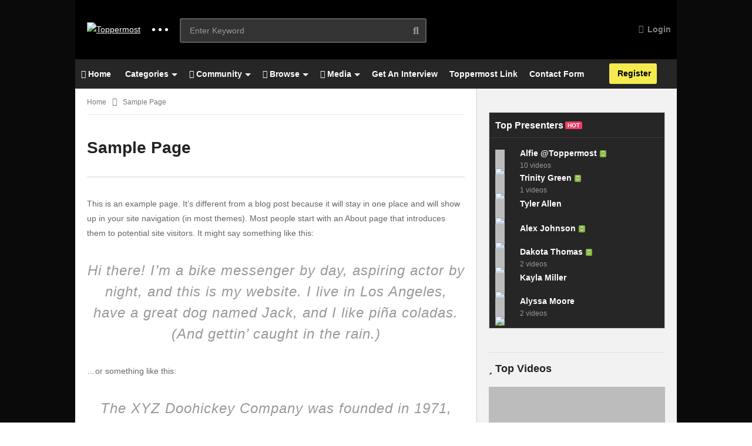

--- FILE ---
content_type: text/html; charset=UTF-8
request_url: https://www.toppermost.net/sample-page/
body_size: 39305
content:
<!DOCTYPE html>
<!--[if IE 7]>
<html class="ie ie7" lang="en-US">
<![endif]-->
<!--[if IE 8]>
<html class="ie ie8" lang="en-US">
<![endif]-->
<!--[if !(IE 7) | !(IE 8)  ]>-->
<html lang="en-US">
<!--<![endif]--><head>
<meta charset="UTF-8">
<meta name="viewport" content="width=device-width, initial-scale=1">
<link rel="profile" href="http://gmpg.org/xfn/11">
<link rel="pingback" href="https://www.toppermost.net/xmlrpc.php">
<meta name="description" content=""/><title>Sample Page &#8211; Toppermost</title>
<meta name='robots' content='max-image-preview:large' />
	<style>img:is([sizes="auto" i], [sizes^="auto," i]) { contain-intrinsic-size: 3000px 1500px }</style>
	<link rel='dns-prefetch' href='//js.stripe.com' />
<link rel="alternate" type="application/rss+xml" title="Toppermost &raquo; Feed" href="https://www.toppermost.net/feed/" />
<link rel="alternate" type="application/rss+xml" title="Toppermost &raquo; Comments Feed" href="https://www.toppermost.net/comments/feed/" />
<link rel="alternate" type="application/rss+xml" title="Toppermost &raquo; Sample Page Comments Feed" href="https://www.toppermost.net/sample-page/feed/" />
<script type="text/javascript">
/* <![CDATA[ */
window._wpemojiSettings = {"baseUrl":"https:\/\/s.w.org\/images\/core\/emoji\/16.0.1\/72x72\/","ext":".png","svgUrl":"https:\/\/s.w.org\/images\/core\/emoji\/16.0.1\/svg\/","svgExt":".svg","source":{"concatemoji":"https:\/\/www.toppermost.net\/wp-includes\/js\/wp-emoji-release.min.js?ver=6.8.3"}};
/*! This file is auto-generated */
!function(s,n){var o,i,e;function c(e){try{var t={supportTests:e,timestamp:(new Date).valueOf()};sessionStorage.setItem(o,JSON.stringify(t))}catch(e){}}function p(e,t,n){e.clearRect(0,0,e.canvas.width,e.canvas.height),e.fillText(t,0,0);var t=new Uint32Array(e.getImageData(0,0,e.canvas.width,e.canvas.height).data),a=(e.clearRect(0,0,e.canvas.width,e.canvas.height),e.fillText(n,0,0),new Uint32Array(e.getImageData(0,0,e.canvas.width,e.canvas.height).data));return t.every(function(e,t){return e===a[t]})}function u(e,t){e.clearRect(0,0,e.canvas.width,e.canvas.height),e.fillText(t,0,0);for(var n=e.getImageData(16,16,1,1),a=0;a<n.data.length;a++)if(0!==n.data[a])return!1;return!0}function f(e,t,n,a){switch(t){case"flag":return n(e,"\ud83c\udff3\ufe0f\u200d\u26a7\ufe0f","\ud83c\udff3\ufe0f\u200b\u26a7\ufe0f")?!1:!n(e,"\ud83c\udde8\ud83c\uddf6","\ud83c\udde8\u200b\ud83c\uddf6")&&!n(e,"\ud83c\udff4\udb40\udc67\udb40\udc62\udb40\udc65\udb40\udc6e\udb40\udc67\udb40\udc7f","\ud83c\udff4\u200b\udb40\udc67\u200b\udb40\udc62\u200b\udb40\udc65\u200b\udb40\udc6e\u200b\udb40\udc67\u200b\udb40\udc7f");case"emoji":return!a(e,"\ud83e\udedf")}return!1}function g(e,t,n,a){var r="undefined"!=typeof WorkerGlobalScope&&self instanceof WorkerGlobalScope?new OffscreenCanvas(300,150):s.createElement("canvas"),o=r.getContext("2d",{willReadFrequently:!0}),i=(o.textBaseline="top",o.font="600 32px Arial",{});return e.forEach(function(e){i[e]=t(o,e,n,a)}),i}function t(e){var t=s.createElement("script");t.src=e,t.defer=!0,s.head.appendChild(t)}"undefined"!=typeof Promise&&(o="wpEmojiSettingsSupports",i=["flag","emoji"],n.supports={everything:!0,everythingExceptFlag:!0},e=new Promise(function(e){s.addEventListener("DOMContentLoaded",e,{once:!0})}),new Promise(function(t){var n=function(){try{var e=JSON.parse(sessionStorage.getItem(o));if("object"==typeof e&&"number"==typeof e.timestamp&&(new Date).valueOf()<e.timestamp+604800&&"object"==typeof e.supportTests)return e.supportTests}catch(e){}return null}();if(!n){if("undefined"!=typeof Worker&&"undefined"!=typeof OffscreenCanvas&&"undefined"!=typeof URL&&URL.createObjectURL&&"undefined"!=typeof Blob)try{var e="postMessage("+g.toString()+"("+[JSON.stringify(i),f.toString(),p.toString(),u.toString()].join(",")+"));",a=new Blob([e],{type:"text/javascript"}),r=new Worker(URL.createObjectURL(a),{name:"wpTestEmojiSupports"});return void(r.onmessage=function(e){c(n=e.data),r.terminate(),t(n)})}catch(e){}c(n=g(i,f,p,u))}t(n)}).then(function(e){for(var t in e)n.supports[t]=e[t],n.supports.everything=n.supports.everything&&n.supports[t],"flag"!==t&&(n.supports.everythingExceptFlag=n.supports.everythingExceptFlag&&n.supports[t]);n.supports.everythingExceptFlag=n.supports.everythingExceptFlag&&!n.supports.flag,n.DOMReady=!1,n.readyCallback=function(){n.DOMReady=!0}}).then(function(){return e}).then(function(){var e;n.supports.everything||(n.readyCallback(),(e=n.source||{}).concatemoji?t(e.concatemoji):e.wpemoji&&e.twemoji&&(t(e.twemoji),t(e.wpemoji)))}))}((window,document),window._wpemojiSettings);
/* ]]> */
</script>

<link rel='stylesheet' id='wti_like_post_style-css' href='https://www.toppermost.net/wp-content/plugins/wti-like-post/css/wti_like_post.css?ver=6.8.3' type='text/css' media='all' />
<style id='wp-emoji-styles-inline-css' type='text/css'>

	img.wp-smiley, img.emoji {
		display: inline !important;
		border: none !important;
		box-shadow: none !important;
		height: 1em !important;
		width: 1em !important;
		margin: 0 0.07em !important;
		vertical-align: -0.1em !important;
		background: none !important;
		padding: 0 !important;
	}
</style>
<link rel='stylesheet' id='wp-block-library-css' href='https://www.toppermost.net/wp-includes/css/dist/block-library/style.min.css?ver=6.8.3' type='text/css' media='all' />
<style id='classic-theme-styles-inline-css' type='text/css'>
/*! This file is auto-generated */
.wp-block-button__link{color:#fff;background-color:#32373c;border-radius:9999px;box-shadow:none;text-decoration:none;padding:calc(.667em + 2px) calc(1.333em + 2px);font-size:1.125em}.wp-block-file__button{background:#32373c;color:#fff;text-decoration:none}
</style>
<style id='bp-login-form-style-inline-css' type='text/css'>
.widget_bp_core_login_widget .bp-login-widget-user-avatar{float:left}.widget_bp_core_login_widget .bp-login-widget-user-links{margin-left:70px}#bp-login-widget-form label{display:block;font-weight:600;margin:15px 0 5px;width:auto}#bp-login-widget-form input[type=password],#bp-login-widget-form input[type=text]{background-color:#fafafa;border:1px solid #d6d6d6;border-radius:0;font:inherit;font-size:100%;padding:.5em;width:100%}#bp-login-widget-form .bp-login-widget-register-link,#bp-login-widget-form .login-submit{display:inline;width:-moz-fit-content;width:fit-content}#bp-login-widget-form .bp-login-widget-register-link{margin-left:1em}#bp-login-widget-form .bp-login-widget-register-link a{filter:invert(1)}#bp-login-widget-form .bp-login-widget-pwd-link{font-size:80%}

</style>
<link rel='stylesheet' id='bp-primary-nav-style-css' href='https://www.toppermost.net/wp-content/plugins/buddypress/bp-core/blocks/primary-nav/index.css?ver=6.8.3' type='text/css' media='all' />
<link rel='stylesheet' id='bp-member-style-css' href='https://www.toppermost.net/wp-content/plugins/buddypress/bp-members/blocks/member/index.css?ver=6.8.3' type='text/css' media='all' />
<link rel='stylesheet' id='bp-members-style-css' href='https://www.toppermost.net/wp-content/plugins/buddypress/bp-members/blocks/members/index.css?ver=6.8.3' type='text/css' media='all' />
<style id='bp-dynamic-members-style-inline-css' type='text/css'>
.bp-dynamic-block-container .item-options{font-size:.5em;margin:0 0 1em;padding:1em 0}.bp-dynamic-block-container .item-options a.selected{font-weight:600}.bp-dynamic-block-container ul.item-list{list-style:none;margin:1em 0;padding-left:0}.bp-dynamic-block-container ul.item-list li{margin-bottom:1em}.bp-dynamic-block-container ul.item-list li:after,.bp-dynamic-block-container ul.item-list li:before{content:" ";display:table}.bp-dynamic-block-container ul.item-list li:after{clear:both}.bp-dynamic-block-container ul.item-list li .item-avatar{float:left;width:60px}.bp-dynamic-block-container ul.item-list li .item{margin-left:70px}

</style>
<style id='bp-online-members-style-inline-css' type='text/css'>
.widget_bp_core_whos_online_widget .avatar-block,[data-type="bp/online-members"] .avatar-block{display:flex;flex-flow:row wrap}.widget_bp_core_whos_online_widget .avatar-block img,[data-type="bp/online-members"] .avatar-block img{margin:.5em}

</style>
<style id='bp-active-members-style-inline-css' type='text/css'>
.widget_bp_core_recently_active_widget .avatar-block,[data-type="bp/active-members"] .avatar-block{display:flex;flex-flow:row wrap}.widget_bp_core_recently_active_widget .avatar-block img,[data-type="bp/active-members"] .avatar-block img{margin:.5em}

</style>
<style id='bp-latest-activities-style-inline-css' type='text/css'>
.bp-latest-activities .components-flex.components-select-control select[multiple]{height:auto;padding:0 8px}.bp-latest-activities .components-flex.components-select-control select[multiple]+.components-input-control__suffix svg{display:none}.bp-latest-activities-block a,.entry .entry-content .bp-latest-activities-block a{border:none;text-decoration:none}.bp-latest-activities-block .activity-list.item-list blockquote{border:none;padding:0}.bp-latest-activities-block .activity-list.item-list blockquote .activity-item:not(.mini){box-shadow:1px 0 4px #00000026;padding:0 1em;position:relative}.bp-latest-activities-block .activity-list.item-list blockquote .activity-item:not(.mini):after,.bp-latest-activities-block .activity-list.item-list blockquote .activity-item:not(.mini):before{border-color:#0000;border-style:solid;content:"";display:block;height:0;left:15px;position:absolute;width:0}.bp-latest-activities-block .activity-list.item-list blockquote .activity-item:not(.mini):before{border-top-color:#00000026;border-width:9px;bottom:-18px;left:14px}.bp-latest-activities-block .activity-list.item-list blockquote .activity-item:not(.mini):after{border-top-color:#fff;border-width:8px;bottom:-16px}.bp-latest-activities-block .activity-list.item-list blockquote .activity-item.mini .avatar{display:inline-block;height:20px;margin-right:2px;vertical-align:middle;width:20px}.bp-latest-activities-block .activity-list.item-list footer{align-items:center;display:flex}.bp-latest-activities-block .activity-list.item-list footer img.avatar{border:none;display:inline-block;margin-right:.5em}.bp-latest-activities-block .activity-list.item-list footer .activity-time-since{font-size:90%}.bp-latest-activities-block .widget-error{border-left:4px solid #0b80a4;box-shadow:1px 0 4px #00000026}.bp-latest-activities-block .widget-error p{padding:0 1em}

</style>
<style id='bp-friends-style-inline-css' type='text/css'>
.bp-dynamic-block-container .item-options{font-size:.5em;margin:0 0 1em;padding:1em 0}.bp-dynamic-block-container .item-options a.selected{font-weight:600}.bp-dynamic-block-container ul.item-list{list-style:none;margin:1em 0;padding-left:0}.bp-dynamic-block-container ul.item-list li{margin-bottom:1em}.bp-dynamic-block-container ul.item-list li:after,.bp-dynamic-block-container ul.item-list li:before{content:" ";display:table}.bp-dynamic-block-container ul.item-list li:after{clear:both}.bp-dynamic-block-container ul.item-list li .item-avatar{float:left;width:60px}.bp-dynamic-block-container ul.item-list li .item{margin-left:70px}

</style>
<link rel='stylesheet' id='bp-group-style-css' href='https://www.toppermost.net/wp-content/plugins/buddypress/bp-groups/blocks/group/index.css?ver=6.8.3' type='text/css' media='all' />
<link rel='stylesheet' id='bp-groups-style-css' href='https://www.toppermost.net/wp-content/plugins/buddypress/bp-groups/blocks/groups/index.css?ver=6.8.3' type='text/css' media='all' />
<style id='bp-dynamic-groups-style-inline-css' type='text/css'>
.bp-dynamic-block-container .item-options{font-size:.5em;margin:0 0 1em;padding:1em 0}.bp-dynamic-block-container .item-options a.selected{font-weight:600}.bp-dynamic-block-container ul.item-list{list-style:none;margin:1em 0;padding-left:0}.bp-dynamic-block-container ul.item-list li{margin-bottom:1em}.bp-dynamic-block-container ul.item-list li:after,.bp-dynamic-block-container ul.item-list li:before{content:" ";display:table}.bp-dynamic-block-container ul.item-list li:after{clear:both}.bp-dynamic-block-container ul.item-list li .item-avatar{float:left;width:60px}.bp-dynamic-block-container ul.item-list li .item{margin-left:70px}

</style>
<style id='bp-sitewide-notices-style-inline-css' type='text/css'>
.bp-sitewide-notice-block .bp-screen-reader-text,[data-type="bp/sitewide-notices"] .bp-screen-reader-text{border:0;clip:rect(0 0 0 0);height:1px;margin:-1px;overflow:hidden;padding:0;position:absolute;width:1px;word-wrap:normal!important}.bp-sitewide-notice-block [data-bp-tooltip]:after,[data-type="bp/sitewide-notices"] [data-bp-tooltip]:after{background-color:#fff;border:1px solid #737373;border-radius:1px;box-shadow:4px 4px 8px #0003;color:#333;content:attr(data-bp-tooltip);display:none;font-family:Helvetica Neue,Helvetica,Arial,san-serif;font-size:12px;font-weight:400;letter-spacing:normal;line-height:1.25;max-width:200px;opacity:0;padding:5px 8px;pointer-events:none;position:absolute;text-shadow:none;text-transform:none;transform:translateZ(0);transition:all 1.5s ease;visibility:hidden;white-space:nowrap;word-wrap:break-word;z-index:100000}.bp-sitewide-notice-block .bp-tooltip:after,[data-type="bp/sitewide-notices"] .bp-tooltip:after{left:50%;margin-top:7px;top:110%;transform:translate(-50%)}.bp-sitewide-notice-block{border-left:4px solid #ff853c;padding-left:1em;position:relative}.bp-sitewide-notice-block h2:before{background:none;border:none}.bp-sitewide-notice-block .dismiss-notice{background-color:#0000;border:1px solid #ff853c;color:#ff853c;display:block;padding:.2em .5em;position:absolute;right:.5em;top:.5em;width:-moz-fit-content;width:fit-content}.bp-sitewide-notice-block .dismiss-notice:hover{background-color:#ff853c;color:#fff}

</style>
<style id='create-block-campaignblock-style-inline-css' type='text/css'>
/*!***************************************************************************************************************************************************************************************************************************************!*\
  !*** css ./node_modules/css-loader/dist/cjs.js??ruleSet[1].rules[4].use[1]!./node_modules/postcss-loader/dist/cjs.js??ruleSet[1].rules[4].use[2]!./node_modules/sass-loader/dist/cjs.js??ruleSet[1].rules[4].use[3]!./src/style.scss ***!
  \***************************************************************************************************************************************************************************************************************************************/
/**
 * The following styles get applied both on the front of your site
 * and in the editor.
 *
 * Replace them with your own styles or remove the file completely.
 */
.wp-block-create-block-campaignblock {
  background-color: white;
  padding: 20px;
  text-align: center;
}

.wp-block-create-block-campaignblock .charitable-logo {
  margin-left: auto;
  margin-right: auto;
  display: table;
}

/*# sourceMappingURL=style-index.css.map*/
</style>
<style id='charitable-campaigns-block-style-inline-css' type='text/css'>
/*!***************************************************************************************************************************************************************************************************************************************!*\
  !*** css ./node_modules/css-loader/dist/cjs.js??ruleSet[1].rules[4].use[1]!./node_modules/postcss-loader/dist/cjs.js??ruleSet[1].rules[4].use[2]!./node_modules/sass-loader/dist/cjs.js??ruleSet[1].rules[4].use[3]!./src/style.scss ***!
  \***************************************************************************************************************************************************************************************************************************************/
/**
 * The following styles get applied both on the front of your site
 * and in the editor.
 *
 * Replace them with your own styles or remove the file completely.
 */
 .wp-block-charitable-campaigns-block {
  background-color: white;
  padding: 20px;
  text-align: center;
}
.wp-block-charitable-campaigns-block h5 {
  margin: 0 auto;
  margin-top: 0 !important;
  margin-bottom: 0px !important;
}
.wp-block-charitable-campaigns-block p {
  font-size: 11px;
  line-height: 16px;
  text-align: center;
  font-weight: 400;
  font-family: "Inter var", -apple-system, BlinkMacSystemFont, "Helvetica Neue", Helvetica, sans-serif !important;
}
.wp-block-charitable-campaigns-block .charitable-logo {
  margin-left: auto;
  margin-right: auto;
  display: table;
}
/*# sourceMappingURL=style-index.css.map*/
</style>
<style id='charitable-donations-block-style-inline-css' type='text/css'>
/*!***************************************************************************************************************************************************************************************************************************************!*\
  !*** css ./node_modules/css-loader/dist/cjs.js??ruleSet[1].rules[4].use[1]!./node_modules/postcss-loader/dist/cjs.js??ruleSet[1].rules[4].use[2]!./node_modules/sass-loader/dist/cjs.js??ruleSet[1].rules[4].use[3]!./src/style.scss ***!
  \***************************************************************************************************************************************************************************************************************************************/
/**
 * The following styles get applied both on the front of your site
 * and in the editor.
 *
 * Replace them with your own styles or remove the file completely.
 */
 .wp-block-charitable-donations-block {
  background-color: white;
  padding: 20px;
  text-align: center;
}
.wp-block-charitable-donations-block h5 {
  margin: 0 auto;
  margin-top: 0 !important;
  margin-bottom: 0px !important;
}
.wp-block-charitable-donations-block p {
  font-size: 11px;
  line-height: 16px;
  text-align: center;
  font-weight: 400;
  font-family: "Inter var", -apple-system, BlinkMacSystemFont, "Helvetica Neue", Helvetica, sans-serif !important;
}
.wp-block-charitable-donations-block .charitable-logo {
  margin-left: auto;
  margin-right: auto;
  display: table;
}
/*# sourceMappingURL=style-index.css.map*/
</style>
<style id='charitable-donors-block-style-inline-css' type='text/css'>
/*!***************************************************************************************************************************************************************************************************************************************!*\
  !*** css ./node_modules/css-loader/dist/cjs.js??ruleSet[1].rules[4].use[1]!./node_modules/postcss-loader/dist/cjs.js??ruleSet[1].rules[4].use[2]!./node_modules/sass-loader/dist/cjs.js??ruleSet[1].rules[4].use[3]!./src/style.scss ***!
  \***************************************************************************************************************************************************************************************************************************************/
/**
 * The following styles get applied both on the front of your site
 * and in the editor.
 *
 * Replace them with your own styles or remove the file completely.
 */
.wp-block-charitable-donors-block {
  background-color: white;
  padding: 20px;
  text-align: center;
}

.wp-block-charitable-donors-block h5 {
  margin: 0 auto;
  margin-top: 0 !important;
  margin-bottom: 0px !important;
}

.wp-block-charitable-donors-block p {
  font-size: 11px;
  line-height: 16px;
  text-align: center;
  font-weight: 400;
  font-family: "Inter var", -apple-system, BlinkMacSystemFont, "Helvetica Neue", Helvetica, sans-serif !important;
}

.wp-block-charitable-donors-block .charitable-logo {
  margin-left: auto;
  margin-right: auto;
  display: table;
}

/*# sourceMappingURL=style-index.css.map*/
</style>
<style id='charitable-donation-button-style-inline-css' type='text/css'>
/*!***************************************************************************************************************************************************************************************************************************************!*\
  !*** css ./node_modules/css-loader/dist/cjs.js??ruleSet[1].rules[4].use[1]!./node_modules/postcss-loader/dist/cjs.js??ruleSet[1].rules[4].use[2]!./node_modules/sass-loader/dist/cjs.js??ruleSet[1].rules[4].use[3]!./src/style.scss ***!
  \***************************************************************************************************************************************************************************************************************************************/
/**
 * The following styles get applied both on the front of your site
 * and in the editor.
 *
 * Replace them with your own styles or remove the file completely.
 */
 .wp-block-charitable-donation-button {
  background-color: white;
  padding: 20px;
  text-align: center;
}
.wp-block-charitable-donation-button h5 {
  margin: 0 auto;
  margin-top: 0 !important;
  margin-bottom: 0px !important;
}
.wp-block-charitable-donation-button p {
  font-size: 11px;
  line-height: 16px;
  text-align: center;
  font-weight: 400;
  font-family: "Inter var", -apple-system, BlinkMacSystemFont, "Helvetica Neue", Helvetica, sans-serif !important;
}
.wp-block-charitable-donation-button .charitable-logo {
  margin-left: auto;
  margin-right: auto;
  display: table;
}

/*# sourceMappingURL=style-index.css.map*/
</style>
<style id='charitable-campaign-progress-bar-style-inline-css' type='text/css'>
/*!***************************************************************************************************************************************************************************************************************************************!*\
  !*** css ./node_modules/css-loader/dist/cjs.js??ruleSet[1].rules[4].use[1]!./node_modules/postcss-loader/dist/cjs.js??ruleSet[1].rules[4].use[2]!./node_modules/sass-loader/dist/cjs.js??ruleSet[1].rules[4].use[3]!./src/style.scss ***!
  \***************************************************************************************************************************************************************************************************************************************/
/**
 * The following styles get applied both on the front of your site
 * and in the editor.
 *
 * Replace them with your own styles or remove the file completely.
 */
.wp-block-charitable-campaign-progress-bar {
  background-color: white;
  padding: 20px;
  text-align: center;
}

.wp-block-charitable-campaign-progress-bar h5 {
  margin: 0 auto;
  margin-top: 0 !important;
  margin-bottom: 0px !important;
}

.wp-block-charitable-campaign-progress-bar p {
  font-size: 11px;
  line-height: 16px;
  text-align: center;
  font-weight: 400;
  font-family: "Inter var", -apple-system, BlinkMacSystemFont, "Helvetica Neue", Helvetica, sans-serif !important;
}

.wp-block-charitable-campaign-progress-bar .charitable-logo {
  margin-left: auto;
  margin-right: auto;
  display: table;
}

/*# sourceMappingURL=style-index.css.map*/
</style>
<style id='charitable-campaign-stats-style-inline-css' type='text/css'>
/*!***************************************************************************************************************************************************************************************************************************************!*\
  !*** css ./node_modules/css-loader/dist/cjs.js??ruleSet[1].rules[4].use[1]!./node_modules/postcss-loader/dist/cjs.js??ruleSet[1].rules[4].use[2]!./node_modules/sass-loader/dist/cjs.js??ruleSet[1].rules[4].use[3]!./src/style.scss ***!
  \***************************************************************************************************************************************************************************************************************************************/
/**
 * The following styles get applied both on the front of your site
 * and in the editor.
 *
 * Replace them with your own styles or remove the file completely.
 */
.wp-block-charitable-campaign-stats {
  background-color: white;
  padding: 20px;
  text-align: center;
}

.wp-block-charitable-campaign-stats h5 {
  margin: 0 auto;
  margin-top: 0 !important;
  margin-bottom: 0px !important;
}

.wp-block-charitable-campaign-stats p {
  font-size: 11px;
  line-height: 16px;
  text-align: center;
  font-weight: 400;
  font-family: "Inter var", -apple-system, BlinkMacSystemFont, "Helvetica Neue", Helvetica, sans-serif !important;
}

.wp-block-charitable-campaign-stats .charitable-logo {
  margin-left: auto;
  margin-right: auto;
  display: table;
}

/*# sourceMappingURL=style-index.css.map*/
</style>
<style id='charitable-my-donations-style-inline-css' type='text/css'>
/*!***************************************************************************************************************************************************************************************************************************************!*\
  !*** css ./node_modules/css-loader/dist/cjs.js??ruleSet[1].rules[4].use[1]!./node_modules/postcss-loader/dist/cjs.js??ruleSet[1].rules[4].use[2]!./node_modules/sass-loader/dist/cjs.js??ruleSet[1].rules[4].use[3]!./src/style.scss ***!
  \***************************************************************************************************************************************************************************************************************************************/
/**
 * The following styles get applied both on the front of your site
 * and in the editor.
 *
 * Replace them with your own styles or remove the file completely.
 */
.wp-block-charitable-my-donations {
  background-color: white;
  padding: 20px;
  text-align: center;
}

.wp-block-charitable-my-donations h5 {
  margin: 0 auto;
  margin-top: 0 !important;
  margin-bottom: 0px !important;
}

.wp-block-charitable-my-donations p {
  font-size: 11px;
  line-height: 16px;
  text-align: center;
  font-weight: 400;
  font-family: "Inter var", -apple-system, BlinkMacSystemFont, "Helvetica Neue", Helvetica, sans-serif !important;
}

.wp-block-charitable-my-donations .charitable-logo {
  margin-left: auto;
  margin-right: auto;
  display: table;
}

/*# sourceMappingURL=style-index.css.map*/
</style>
<style id='wppb-edit-profile-style-inline-css' type='text/css'>


</style>
<style id='wppb-login-style-inline-css' type='text/css'>


</style>
<style id='wppb-recover-password-style-inline-css' type='text/css'>


</style>
<style id='wppb-register-style-inline-css' type='text/css'>


</style>
<style id='global-styles-inline-css' type='text/css'>
:root{--wp--preset--aspect-ratio--square: 1;--wp--preset--aspect-ratio--4-3: 4/3;--wp--preset--aspect-ratio--3-4: 3/4;--wp--preset--aspect-ratio--3-2: 3/2;--wp--preset--aspect-ratio--2-3: 2/3;--wp--preset--aspect-ratio--16-9: 16/9;--wp--preset--aspect-ratio--9-16: 9/16;--wp--preset--color--black: #000000;--wp--preset--color--cyan-bluish-gray: #abb8c3;--wp--preset--color--white: #ffffff;--wp--preset--color--pale-pink: #f78da7;--wp--preset--color--vivid-red: #cf2e2e;--wp--preset--color--luminous-vivid-orange: #ff6900;--wp--preset--color--luminous-vivid-amber: #fcb900;--wp--preset--color--light-green-cyan: #7bdcb5;--wp--preset--color--vivid-green-cyan: #00d084;--wp--preset--color--pale-cyan-blue: #8ed1fc;--wp--preset--color--vivid-cyan-blue: #0693e3;--wp--preset--color--vivid-purple: #9b51e0;--wp--preset--gradient--vivid-cyan-blue-to-vivid-purple: linear-gradient(135deg,rgba(6,147,227,1) 0%,rgb(155,81,224) 100%);--wp--preset--gradient--light-green-cyan-to-vivid-green-cyan: linear-gradient(135deg,rgb(122,220,180) 0%,rgb(0,208,130) 100%);--wp--preset--gradient--luminous-vivid-amber-to-luminous-vivid-orange: linear-gradient(135deg,rgba(252,185,0,1) 0%,rgba(255,105,0,1) 100%);--wp--preset--gradient--luminous-vivid-orange-to-vivid-red: linear-gradient(135deg,rgba(255,105,0,1) 0%,rgb(207,46,46) 100%);--wp--preset--gradient--very-light-gray-to-cyan-bluish-gray: linear-gradient(135deg,rgb(238,238,238) 0%,rgb(169,184,195) 100%);--wp--preset--gradient--cool-to-warm-spectrum: linear-gradient(135deg,rgb(74,234,220) 0%,rgb(151,120,209) 20%,rgb(207,42,186) 40%,rgb(238,44,130) 60%,rgb(251,105,98) 80%,rgb(254,248,76) 100%);--wp--preset--gradient--blush-light-purple: linear-gradient(135deg,rgb(255,206,236) 0%,rgb(152,150,240) 100%);--wp--preset--gradient--blush-bordeaux: linear-gradient(135deg,rgb(254,205,165) 0%,rgb(254,45,45) 50%,rgb(107,0,62) 100%);--wp--preset--gradient--luminous-dusk: linear-gradient(135deg,rgb(255,203,112) 0%,rgb(199,81,192) 50%,rgb(65,88,208) 100%);--wp--preset--gradient--pale-ocean: linear-gradient(135deg,rgb(255,245,203) 0%,rgb(182,227,212) 50%,rgb(51,167,181) 100%);--wp--preset--gradient--electric-grass: linear-gradient(135deg,rgb(202,248,128) 0%,rgb(113,206,126) 100%);--wp--preset--gradient--midnight: linear-gradient(135deg,rgb(2,3,129) 0%,rgb(40,116,252) 100%);--wp--preset--font-size--small: 13px;--wp--preset--font-size--medium: 20px;--wp--preset--font-size--large: 36px;--wp--preset--font-size--x-large: 42px;--wp--preset--spacing--20: 0.44rem;--wp--preset--spacing--30: 0.67rem;--wp--preset--spacing--40: 1rem;--wp--preset--spacing--50: 1.5rem;--wp--preset--spacing--60: 2.25rem;--wp--preset--spacing--70: 3.38rem;--wp--preset--spacing--80: 5.06rem;--wp--preset--shadow--natural: 6px 6px 9px rgba(0, 0, 0, 0.2);--wp--preset--shadow--deep: 12px 12px 50px rgba(0, 0, 0, 0.4);--wp--preset--shadow--sharp: 6px 6px 0px rgba(0, 0, 0, 0.2);--wp--preset--shadow--outlined: 6px 6px 0px -3px rgba(255, 255, 255, 1), 6px 6px rgba(0, 0, 0, 1);--wp--preset--shadow--crisp: 6px 6px 0px rgba(0, 0, 0, 1);}:where(.is-layout-flex){gap: 0.5em;}:where(.is-layout-grid){gap: 0.5em;}body .is-layout-flex{display: flex;}.is-layout-flex{flex-wrap: wrap;align-items: center;}.is-layout-flex > :is(*, div){margin: 0;}body .is-layout-grid{display: grid;}.is-layout-grid > :is(*, div){margin: 0;}:where(.wp-block-columns.is-layout-flex){gap: 2em;}:where(.wp-block-columns.is-layout-grid){gap: 2em;}:where(.wp-block-post-template.is-layout-flex){gap: 1.25em;}:where(.wp-block-post-template.is-layout-grid){gap: 1.25em;}.has-black-color{color: var(--wp--preset--color--black) !important;}.has-cyan-bluish-gray-color{color: var(--wp--preset--color--cyan-bluish-gray) !important;}.has-white-color{color: var(--wp--preset--color--white) !important;}.has-pale-pink-color{color: var(--wp--preset--color--pale-pink) !important;}.has-vivid-red-color{color: var(--wp--preset--color--vivid-red) !important;}.has-luminous-vivid-orange-color{color: var(--wp--preset--color--luminous-vivid-orange) !important;}.has-luminous-vivid-amber-color{color: var(--wp--preset--color--luminous-vivid-amber) !important;}.has-light-green-cyan-color{color: var(--wp--preset--color--light-green-cyan) !important;}.has-vivid-green-cyan-color{color: var(--wp--preset--color--vivid-green-cyan) !important;}.has-pale-cyan-blue-color{color: var(--wp--preset--color--pale-cyan-blue) !important;}.has-vivid-cyan-blue-color{color: var(--wp--preset--color--vivid-cyan-blue) !important;}.has-vivid-purple-color{color: var(--wp--preset--color--vivid-purple) !important;}.has-black-background-color{background-color: var(--wp--preset--color--black) !important;}.has-cyan-bluish-gray-background-color{background-color: var(--wp--preset--color--cyan-bluish-gray) !important;}.has-white-background-color{background-color: var(--wp--preset--color--white) !important;}.has-pale-pink-background-color{background-color: var(--wp--preset--color--pale-pink) !important;}.has-vivid-red-background-color{background-color: var(--wp--preset--color--vivid-red) !important;}.has-luminous-vivid-orange-background-color{background-color: var(--wp--preset--color--luminous-vivid-orange) !important;}.has-luminous-vivid-amber-background-color{background-color: var(--wp--preset--color--luminous-vivid-amber) !important;}.has-light-green-cyan-background-color{background-color: var(--wp--preset--color--light-green-cyan) !important;}.has-vivid-green-cyan-background-color{background-color: var(--wp--preset--color--vivid-green-cyan) !important;}.has-pale-cyan-blue-background-color{background-color: var(--wp--preset--color--pale-cyan-blue) !important;}.has-vivid-cyan-blue-background-color{background-color: var(--wp--preset--color--vivid-cyan-blue) !important;}.has-vivid-purple-background-color{background-color: var(--wp--preset--color--vivid-purple) !important;}.has-black-border-color{border-color: var(--wp--preset--color--black) !important;}.has-cyan-bluish-gray-border-color{border-color: var(--wp--preset--color--cyan-bluish-gray) !important;}.has-white-border-color{border-color: var(--wp--preset--color--white) !important;}.has-pale-pink-border-color{border-color: var(--wp--preset--color--pale-pink) !important;}.has-vivid-red-border-color{border-color: var(--wp--preset--color--vivid-red) !important;}.has-luminous-vivid-orange-border-color{border-color: var(--wp--preset--color--luminous-vivid-orange) !important;}.has-luminous-vivid-amber-border-color{border-color: var(--wp--preset--color--luminous-vivid-amber) !important;}.has-light-green-cyan-border-color{border-color: var(--wp--preset--color--light-green-cyan) !important;}.has-vivid-green-cyan-border-color{border-color: var(--wp--preset--color--vivid-green-cyan) !important;}.has-pale-cyan-blue-border-color{border-color: var(--wp--preset--color--pale-cyan-blue) !important;}.has-vivid-cyan-blue-border-color{border-color: var(--wp--preset--color--vivid-cyan-blue) !important;}.has-vivid-purple-border-color{border-color: var(--wp--preset--color--vivid-purple) !important;}.has-vivid-cyan-blue-to-vivid-purple-gradient-background{background: var(--wp--preset--gradient--vivid-cyan-blue-to-vivid-purple) !important;}.has-light-green-cyan-to-vivid-green-cyan-gradient-background{background: var(--wp--preset--gradient--light-green-cyan-to-vivid-green-cyan) !important;}.has-luminous-vivid-amber-to-luminous-vivid-orange-gradient-background{background: var(--wp--preset--gradient--luminous-vivid-amber-to-luminous-vivid-orange) !important;}.has-luminous-vivid-orange-to-vivid-red-gradient-background{background: var(--wp--preset--gradient--luminous-vivid-orange-to-vivid-red) !important;}.has-very-light-gray-to-cyan-bluish-gray-gradient-background{background: var(--wp--preset--gradient--very-light-gray-to-cyan-bluish-gray) !important;}.has-cool-to-warm-spectrum-gradient-background{background: var(--wp--preset--gradient--cool-to-warm-spectrum) !important;}.has-blush-light-purple-gradient-background{background: var(--wp--preset--gradient--blush-light-purple) !important;}.has-blush-bordeaux-gradient-background{background: var(--wp--preset--gradient--blush-bordeaux) !important;}.has-luminous-dusk-gradient-background{background: var(--wp--preset--gradient--luminous-dusk) !important;}.has-pale-ocean-gradient-background{background: var(--wp--preset--gradient--pale-ocean) !important;}.has-electric-grass-gradient-background{background: var(--wp--preset--gradient--electric-grass) !important;}.has-midnight-gradient-background{background: var(--wp--preset--gradient--midnight) !important;}.has-small-font-size{font-size: var(--wp--preset--font-size--small) !important;}.has-medium-font-size{font-size: var(--wp--preset--font-size--medium) !important;}.has-large-font-size{font-size: var(--wp--preset--font-size--large) !important;}.has-x-large-font-size{font-size: var(--wp--preset--font-size--x-large) !important;}
:where(.wp-block-post-template.is-layout-flex){gap: 1.25em;}:where(.wp-block-post-template.is-layout-grid){gap: 1.25em;}
:where(.wp-block-columns.is-layout-flex){gap: 2em;}:where(.wp-block-columns.is-layout-grid){gap: 2em;}
:root :where(.wp-block-pullquote){font-size: 1.5em;line-height: 1.6;}
</style>
<link rel='stylesheet' id='video-ads-management-css' href='https://www.toppermost.net/wp-content/plugins/cactus-ads/css/video-ads-management.css?ver=20141005' type='text/css' media='all' />
<link rel='stylesheet' id='truemag-rating-css' href='https://www.toppermost.net/wp-content/plugins/cactus-rating/css/style.css?ver=6.8.3' type='text/css' media='all' />
<link rel='stylesheet' id='animate-css' href='https://www.toppermost.net/wp-content/plugins/cactus-rating/css/animate.min.css?ver=6.8.3' type='text/css' media='all' />
<link rel='stylesheet' id='contact-form-7-css' href='https://www.toppermost.net/wp-content/plugins/contact-form-7/includes/css/styles.css?ver=6.0.6' type='text/css' media='all' />
<link rel='stylesheet' id='wpedon-css' href='https://www.toppermost.net/wp-content/plugins/easy-paypal-donation/assets/css/wpedon.css?ver=1.5' type='text/css' media='all' />
<link rel='stylesheet' id='easy-tab-css' href='https://www.toppermost.net/wp-content/plugins/easy-tab/tab.css?ver=6.8.3' type='text/css' media='all' />
<link rel='stylesheet' id='charitable-styles-css' href='https://www.toppermost.net/wp-content/plugins/charitable/assets/css/charitable.min.css?ver=1.8.5.3' type='text/css' media='all' />
<link rel='stylesheet' id='dashicons-css' href='https://www.toppermost.net/wp-includes/css/dashicons.min.css?ver=6.8.3' type='text/css' media='all' />
<link rel='stylesheet' id='videopro-parent-css' href='https://www.toppermost.net/wp-content/themes/videopro/style.css?ver=6.8.3' type='text/css' media='all' />
<link rel='stylesheet' id='font-awesome-2-css' href='https://www.toppermost.net/wp-content/themes/videopro/css/font-awesome/css/font-awesome.min.css?ver=5.0.6' type='text/css' media='all' />
<link rel='stylesheet' id='slick-css' href='https://www.toppermost.net/wp-content/themes/videopro/css/slick.css?ver=6.8.3' type='text/css' media='all' />
<link rel='stylesheet' id='malihu-scroll-css' href='https://www.toppermost.net/wp-content/themes/videopro/css/jquery.mCustomScrollbar.min.css?ver=6.8.3' type='text/css' media='all' />
<link rel='stylesheet' id='videopro-style-css' href='https://www.toppermost.net/wp-content/themes/videopro-child/style.css?ver=6.8.3' type='text/css' media='all' />
<link rel='stylesheet' id='videopro-pre-loaders-css' href='https://www.toppermost.net/wp-content/themes/videopro/css/loaders.min.css?ver=6.8.3' type='text/css' media='all' />
<link rel='stylesheet' id='videopro-membership-css' href='https://www.toppermost.net/wp-content/themes/videopro/css/membership.css?ver=6.8.3' type='text/css' media='all' />
<link rel='stylesheet' id='cactus-video-css-css' href='https://www.toppermost.net/wp-content/plugins/cactus-video/css/main.css?ver=6.8.3' type='text/css' media='all' />
<link rel='stylesheet' id='videopro-lightbox-style-css' href='https://www.toppermost.net/wp-content/plugins/cactus-video/js/lightbox/lightbox.css?ver=6.8.3' type='text/css' media='all' />
<link rel='stylesheet' id='ct-priority-nav-css' href='https://www.toppermost.net/wp-content/plugins/videopro-shortcodes/shortcodes/js/priority-nav/priority-nav-core.css?ver=6.8.3' type='text/css' media='all' />
<link rel='stylesheet' id='ct_shortcode_style-css' href='https://www.toppermost.net/wp-content/plugins/videopro-shortcodes/shortcodes/css/shortcode.css?ver=1.0' type='text/css' media='all' />
<style id='ct_shortcode_style-inline-css' type='text/css'>
@media only screen and (-webkit-min-device-pixel-ratio: 2),(min-resolution: 192dpi) {
					/* Retina Logo */
					.primary-header .cactus-logo.navigation-font a{background:url(https://www.toppermost.net/wp-content/uploads/2016/05/Toppermost_web_logo_HR_B-600x139-2.jpg) no-repeat center; background-size:contain;}
					.primary-header .cactus-logo.navigation-font a img{ opacity:0; visibility:hidden}
				}img.gform_ajax_spinner{background:url(https://www.toppermost.net/wp-content/themes/videopro/images/ajax-loader.gif);}@media(min-width:1025px){#body-wrap > #wrap {max-width:80%; overflow:hidden}}.bg-m-color-1, .btn-default.bt-style-1:visited:not(:hover), button.bt-style-1:visited:not(:hover), input[type=button].bt-style-1:visited:not(:hover), input[type=submit].bt-style-1:visited:not(:hover), .btn-default.subscribe, .cactus-nav-style-3 .cactus-only-main-menu .cactus-main-menu > ul > li:hover > a:after, .cactus-nav-style-5 .cactus-open-left-sidebar.right-logo.cactus-main-menu > ul > li > a.active > span, .ct-sub-w-title, .slider-toolbar-carousel .cactus-listing-config.style-2 .cactus-post-item.active .entry-content:before, .cactus-post-format-playlist .cactus-post-item.active:after, .channel-menu .channel-menu-item.active a:after, .easy-tab .tabs > li.active > a:after, .body-content .vc_tta.vc_general .vc_tta-tab.vc_active:after, .submitModal .textwidget .wpcf7 input[type="submit"]:not(:hover), .comming-soon-wrapper .wpcf7-form input[type="submit"]:not(:hover), #body-wrap .comming-soon-wrapper .gform_wrapper .gform_footer input.button:not(:hover), #body-wrap .comming-soon-wrapper .gform_wrapper .gform_footer input[type=submit]:not(:hover), .ct-shortcode-sliderv3.sliderv10 .slick-dots > li > button:hover, .ct-shortcode-sliderv3.sliderv10 .slick-dots > li.slick-active > button, .tab-control a.active:after, .ct-shortcode-sliderv3.sliderv8 .cactus-post-item.active:after, .btn-default.bt-style-1:not(:hover), button.bt-style-1:not(:hover), input[type=button].bt-style-1:not(:hover), input[type=submit].bt-style-1:not(:hover), .btn-default.bt-style-1:visited:not(:hover), button.bt-style-1:visited:not(:hover), input[type=button].bt-style-1:visited:not(:hover), input[type=submit].bt-style-1:visited:not(:hover),.cactus-nav-style-3 .cactus-only-main-menu .cactus-main-menu > ul > li.current-menu-ancestor > a:after, .cactus-nav-style-3 .cactus-only-main-menu .cactus-main-menu > ul > li.current-menu-item > a:after, .cactus-nav-style-3 .cactus-only-main-menu .cactus-main-menu > ul > li:hover > a:after,.item-review:before,.star-rating-block:before, .cactus-header-search-form .widget-asf .searchtext .suggestion ul li.active a,.cactus-header-search-form .widget-asf .searchtext .suggestion ul li a:hover, .btn-watch-later.added, #video_thumbnail_image .ct-icon-video.animated{background-color:#f03c61;}.m-color-1, body .wpcf7-response-output.wpcf7-mail-sent-ok, #body-wrap .gform_wrapper .validation_message,.item-review .box-text .score,.star-rating-block .rating-summary-block .rating-stars, .tml-profile-page .menu-items a.active {color:#f03c61;} .border-m-color-1, .cactus-main-menu > ul > li > ul li:first-child, .slider-toolbar-carousel .cactus-listing-config.style-2 .cactus-post-item.active .entry-content .picture-content > a:before {border-color:#f03c61}.svg-loading svg path, .svg-loading svg rect {fill:#f03c61;}.bg-m-color-2, .dark-div .textwidget .wpcf7 input[type="submit"]:not(:hover), .dark-div.textwidget .wpcf7 input[type="submit"]:not(:hover), #body-wrap .dark-div .textwidget .gform_wrapper .gform_footer input.button:not(:hover), #body-wrap .dark-div .textwidget .gform_wrapper .gform_footer input[type=submit]:not(:hover), #body-wrap .dark-div.textwidget .gform_wrapper .gform_footer input.button:not(:hover), #body-wrap .dark-div.textwidget .gform_wrapper .gform_footer input[type=submit]:not(:hover) {background-color:#828282;}.m-color-2, .cactus-user-login.cactus-main-menu > ul > li > a {color:#828282;} .border-m-color-2 {border-color:#828282}.btn-default.bt-style-2, button.bt-style-2, input[type=button].bt-style-2, input[type=submit].bt-style-2, .btn-default.bt-style-2:visited, button.bt-style-2:visited, input[type=button].bt-style-2:visited, input[type=submit].bt-style-2:visited, .btn-default.subscribed, .textwidget .wpcf7 input[type="submit"]:not(:hover), #body-wrap .textwidget .gform_wrapper .gform_footer input.button:not(:hover), 
	#body-wrap .textwidget .gform_wrapper .gform_footer input[type=submit]:not(:hover), .ct-compare-table-group .compare-table-title, .ct-compare-table-group .compare-table-option .btn:not(:hover) {background-color:#16acbc;}body .wpcf7-response-output.wpcf7-mail-sent-ok, #body-wrap .gform_confirmation_message,.ct-compare-table-group .compare-table-price .price-wrap .price-number,.ct-compare-table-group .compare-table-item[data-special="1"] .price-wrap .currency, .ct-compare-table-group .compare-table-price .price-wrap .sub-price {color:#16acbc;} .cactus-submit-video a{background-color:#D9251D !important;color:#ffffff !important;}.cactus-submit-video a:hover{background-color:#999999 !important;color:#ffffff !important;}#mega-menu-item-3189 a{    
    padding: 5px 10px;
    margin: 33px;
    background: #F5EB4E;
    border-radius: 3px;
    color: #000;
}
#mega-menu-item-3189:hover a:after,#mega-menu-item-3189.current-menu-item &gt; a:after{background-color:transparent !important;}
.cactus-nav-style-3 #mega-menu-item-3189 a{margin: 7px 33px;}
.sticky-menu #mega-menu-item-3189 a{margin:13px}
.wall-ads-left{padding-right:20px;padding-top:50px;}
.wall-ads-right{padding-left:20px;padding-top:50px}

body:not(.home) .wall-ads-control{display:none;}
.ads-system.page-wrap{padding:0;line-height:0;}
.ads-system.page-wrap .ads-content{max-width:100%;}
iframe[name="google_conversion_frame"]{display:none;}
</style>
<link rel='stylesheet' id='wppb_stylesheet-css' href='https://www.toppermost.net/wp-content/plugins/profile-builder/assets/css/style-front-end.css?ver=3.13.8' type='text/css' media='all' />
<script type="text/javascript" src="https://www.toppermost.net/wp-includes/js/jquery/jquery.min.js?ver=3.7.1" id="jquery-core-js"></script>
<script type="text/javascript" src="https://www.toppermost.net/wp-includes/js/jquery/jquery-migrate.min.js?ver=3.4.1" id="jquery-migrate-js"></script>
<script type="text/javascript" id="wti_like_post_script-js-extra">
/* <![CDATA[ */
var wtilp = {"ajax_url":"https:\/\/www.toppermost.net\/wp-admin\/admin-ajax.php"};
/* ]]> */
</script>
<script type="text/javascript" src="https://www.toppermost.net/wp-content/plugins/wti-like-post/js/wti_like_post.js?ver=6.8.3" id="wti_like_post_script-js"></script>
<script type="text/javascript" src="https://www.toppermost.net/wp-content/plugins/charitable/assets/js/libraries/js-cookie.min.js?ver=2.1.4" id="js-cookie-js"></script>
<script type="text/javascript" id="charitable-sessions-js-extra">
/* <![CDATA[ */
var CHARITABLE_SESSION = {"ajaxurl":"https:\/\/www.toppermost.net\/wp-admin\/admin-ajax.php","id":"","cookie_name":"charitable_session","expiration":"86400","expiration_variant":"82800","secure":"","cookie_path":"\/","cookie_domain":"","generated_id":"278eede37bb8e0a1d398d2ddd5a2c81f","disable_cookie":""};
/* ]]> */
</script>
<script type="text/javascript" src="https://www.toppermost.net/wp-content/plugins/charitable/assets/js/charitable-session.min.js?ver=1.8.5.3" id="charitable-sessions-js"></script>
<script type="text/javascript" id="advance-search-js-extra">
/* <![CDATA[ */
var asf = {"ajaxurl":"https:\/\/www.toppermost.net\/wp-admin\/admin-ajax.php"};
/* ]]> */
</script>
<script type="text/javascript" src="https://www.toppermost.net/wp-content/plugins/advance-search-form/searchform.js?ver=6.8.3" id="advance-search-js"></script>
<script type="text/javascript" src="https://www.toppermost.net/wp-content/plugins/advance-search-form/jquery.mousewheel.js?ver=6.8.3" id="mousewheel-js"></script>
<script type="text/javascript" src="https://www.toppermost.net/wp-content/plugins/easy-tab/tab.js?ver=6.8.3" id="easy-tab-js"></script>
<script type="text/javascript" id="videopro-ajax-request-js-extra">
/* <![CDATA[ */
var cactus = {"ajaxurl":"https:\/\/www.toppermost.net\/wp-admin\/admin-ajax.php","video_pro_main_color":"#f03c61","query_vars":{"page":0,"pagename":"sample-page","error":"","m":"","p":0,"post_parent":"","subpost":"","subpost_id":"","attachment":"","attachment_id":0,"name":"sample-page","page_id":0,"second":"","minute":"","hour":"","day":0,"monthnum":0,"year":0,"w":0,"category_name":"","tag":"","cat":"","tag_id":"","author":"","author_name":"","feed":"","tb":"","paged":0,"meta_key":"","meta_value":"","preview":"","s":"","sentence":"","title":"","fields":"all","menu_order":"","embed":"","category__in":[],"category__not_in":[],"category__and":[],"post__in":[],"post__not_in":[],"post_name__in":[],"tag__in":[],"tag__not_in":[],"tag__and":[],"tag_slug__in":[],"tag_slug__and":[],"post_parent__in":[],"post_parent__not_in":[],"author__in":[],"author__not_in":[],"search_columns":[],"ignore_sticky_posts":false,"suppress_filters":false,"cache_results":true,"update_post_term_cache":true,"update_menu_item_cache":false,"lazy_load_term_meta":true,"update_post_meta_cache":true,"post_type":"","posts_per_page":36,"nopaging":false,"comments_per_page":"50","no_found_rows":false,"order":"DESC"},"current_url":"https:\/\/www.toppermost.net\/sample-page"};
/* ]]> */
</script>
<script type="text/javascript" src="https://www.toppermost.net/wp-content/themes/videopro/js/ajax.js?ver=6.8.3" id="videopro-ajax-request-js"></script>
<link rel="https://api.w.org/" href="https://www.toppermost.net/wp-json/" /><link rel="alternate" title="JSON" type="application/json" href="https://www.toppermost.net/wp-json/wp/v2/pages/2" /><link rel="EditURI" type="application/rsd+xml" title="RSD" href="https://www.toppermost.net/xmlrpc.php?rsd" />
<meta name="generator" content="WordPress 6.8.3" />
<link rel="canonical" href="https://www.toppermost.net/sample-page/" />
<link rel='shortlink' href='https://www.toppermost.net/?p=2' />
<link rel="alternate" title="oEmbed (JSON)" type="application/json+oembed" href="https://www.toppermost.net/wp-json/oembed/1.0/embed?url=https%3A%2F%2Fwww.toppermost.net%2Fsample-page%2F" />
<link rel="alternate" title="oEmbed (XML)" type="text/xml+oembed" href="https://www.toppermost.net/wp-json/oembed/1.0/embed?url=https%3A%2F%2Fwww.toppermost.net%2Fsample-page%2F&#038;format=xml" />

	<script type="text/javascript">var ajaxurl = 'https://www.toppermost.net/wp-admin/admin-ajax.php';</script>

<style id="charitable-highlight-colour-styles">.campaign-raised .amount,.campaign-figures .amount,.donors-count,.time-left,.charitable-form-field a:not(.button),.charitable-form-fields .charitable-fieldset a:not(.button),.charitable-notice,.charitable-notice .errors a {color:#2ec9c4;}#charitable-donation-form .charitable-notice {border-color:#2ec9c4;}.campaign-progress-bar .bar,.donate-button,.charitable-donation-form .donation-amount.selected,.charitable-donation-amount-form .donation-amount.selected { background-color:#f89d35; }.charitable-donation-form .donation-amount.selected,.charitable-donation-amount-form .donation-amount.selected,.charitable-notice,.charitable-drag-drop-images li:hover a.remove-image,.supports-drag-drop .charitable-drag-drop-dropzone.drag-over { border-color:#f89d35; }</style><meta name="generator" content="Powered by WPBakery Page Builder - drag and drop page builder for WordPress."/>
<link rel="icon" href="https://www.toppermost.net/wp-content/uploads/2016/05/cropped-Toppermost_Square-120-1-32x32.jpg" sizes="32x32" />
<link rel="icon" href="https://www.toppermost.net/wp-content/uploads/2016/05/cropped-Toppermost_Square-120-1-192x192.jpg" sizes="192x192" />
<link rel="apple-touch-icon" href="https://www.toppermost.net/wp-content/uploads/2016/05/cropped-Toppermost_Square-120-1-180x180.jpg" />
<meta name="msapplication-TileImage" content="https://www.toppermost.net/wp-content/uploads/2016/05/cropped-Toppermost_Square-120-1-270x270.jpg" />
<noscript><style> .wpb_animate_when_almost_visible { opacity: 1; }</style></noscript></head>
<body class="bp-nouveau wp-singular page-template-default page page-id-2 wp-theme-videopro wp-child-theme-videopro-child auto-play group-blog enable-sticky-menu  behavior-down sidebar- layout-fullwidth wpb-js-composer js-comp-ver-6.10.0 vc_responsive">
<div id="fb-root"></div>
<script async defer crossorigin="anonymous" src="https://connect.facebook.net/en_GB/sdk.js#xfbml=1&version=v6.0&appId=498927376861973&autoLogAppEvents=1"></script>
<a name="top" style="height:0; position:absolute; top:0;" id="top"></a>
<div id="body-wrap" data-background="#0a0a0a " class=" ">
    <div id="wrap">
    	        <header id="header-navigation">
    	<!--Navigation style-->
<div class="cactus-nav-control  cactus-nav-style-3">
    
		     <div class="cactus-nav-main dark-div  dark-bg-color-1" style="background-color: #000000;">
        
        <div class="cactus-container padding-30px ">
            
            <div class="cactus-row magin-30px">
                
                <!--nav left-->
                <div class="cactus-nav-left">
                    <!--logo-->
                    <div class="cactus-logo navigation-font">
                    	                        <a href="https://www.toppermost.net/">
                        	<img src="https://www.toppermost.net/wp-content/uploads/2016/05/Toppermost_web_logo_HR_B-600x139-2.jpg" alt="Toppermost" title="Toppermost" class="cactus-img-logo">
                            
                                                        <img src="https://www.toppermost.net/wp-content/uploads/2016/05/Toppermost_web_logo_HR_B-600x139-2.jpg" alt="Toppermost" title="Toppermost" class="cactus-img-logo cactus-img-sticky">
                                                    </a>
                    </div><!--logo-->
                    
                    <div class="cactus-main-menu cactus-open-left-sidebar right-logo navigation-font">
                        <ul>
                          <li><a href="javascript:;"><span></span><span></span><span></span></a></li>
                        </ul>
                    </div>
                                        <!--header search-->
                    <div class="cactus-header-search-form search-box-expandable">
                    	<aside id="advance_search_form-2" class="   widget widget-asf"><style>#advance_search_form-2 .ct-sub-w-title{color:FFFFFF !important; background:FF0000 !important}</style><div class="widget-inner">
		<div class="cactus-main-menu cactus-open-search-mobile navigation-font">
    <ul>
      <li><a href="javascript:;"><i class="fas fa-search"></i></a></li>
    </ul>
</div>
                            <form role="search" onsubmit="if(jQuery('.ss',jQuery(this)).val() == '' || jQuery('.ss',jQuery(this)).val() == '') return false;" method="get" id="searchform" action="https://www.toppermost.net/">
	<div>
				
						<input type="hidden" name="cat" value="389,294,404,977,12,161,8,6,171,2,5,11," />		
					
												<input type="hidden" name="post_type[]" value="post" />
							<input type="hidden" name="post_type[]" value="ct_actor" />
							<input type="hidden" name="post_type[]" value="vseries_post" />
							<input type="hidden" name="post_type[]" value="ct_channel" />
							<input type="hidden" name="post_type[]" value="ct_playlist" />
			        
        <span class="searchtext">
            <input type="text" value="" onfocus="if(this.value == '') this.value = '';" onblur="if(this.value == '') this.value=''" name="s" class="ss"  autocomplete="off" placeholder="Enter Keyword"/>
                        <span class="suggestion"><!-- --></span>
                        <i class="fas fa-search" aria-hidden="true"></i>
		</span>
		
					<input type="hidden" name="video_only" value="1" />
					</div>
</form>
</div></aside>                    </div><!--header search-->
                    					                </div> <!--nav left-->
                
                <!--nav right-->
                <div class="cactus-nav-right">
                    <div class="cactus-main-menu cactus-open-menu-mobile navigation-font">
                        <ul>
                          <li><a href="javascript:;"><i class="fas fa-bars"></i>MENU</a></li>
                        </ul>
                    </div>
                    
					                    <div class="cactus-main-menu cactus-user-login navigation-font">
                        <ul>                	                 
                            <li>   
                                                                      
                                    <a href="https://www.toppermost.net/account-2/?redirect_to=https%3A%2F%2Fwww.toppermost.net%2Fsample-page"><i class="fas fa-user"></i>&nbsp;Login</a>
                                                                        <ul>
                                        <li><a href="https://www.toppermost.net/register-2/">Register</a></li>
                                    </ul>
                                                                                                </li>                                       
                        </ul>
                    </div>
						
                </div><!--nav right-->
                            </div>
            
        </div>
        
    </div>
    
</div>
<div class="cactus-nav-control  cactus-nav-style-3">  <!--add Class: cactus-nav-style-3-->
    <div class="cactus-nav-main dark-div dark-bg-color-1">
        
        <div class="cactus-container padding-30px ">
            
            <!--Menu Down-->
            <div class="cactus-row magin-30px">
                <!--nav left-->
                <div class="cactus-nav-left cactus-only-main-menu">
                    <!--main menu / megamenu / Basic dropdown-->                                  
                    <div class="cactus-main-menu navigation-font">
                                            <ul class="nav navbar-nav">
                            <li id="mega-menu-item-1589" class=" menu-item menu-item-type-custom menu-item-object-custom menu-item-home level0 main-menu-item list-style"><a href="https://www.toppermost.net/"><i class="fa fa-home"></i> Home</a></li><li id="mega-menu-item-2035" class=" menu-item menu-item-type-post_type menu-item-object-page menu-item-has-children parent level0 has-sub dropdown main-menu-item list-style"><a href="https://www.toppermost.net/all-categories/"><i class="fa fa-pie-chart"></i> Categories</a>
<ul class="sub-menu dropdown-menu sub-menu-list level0">
<li class="menu-item level2  menu-item menu-item-type-taxonomy menu-item-object-category level1"><a href="https://www.toppermost.net/category/abode/">ABODE</a></li><li class="menu-item level2  menu-item menu-item-type-taxonomy menu-item-object-category level1"><a href="https://www.toppermost.net/category/automobiles/">AUTO</a></li><li class="menu-item level2  menu-item menu-item-type-taxonomy menu-item-object-category level1"><a href="https://www.toppermost.net/category/diy-engineering/">DIY ENGINEERING</a></li><li class="menu-item level2  menu-item menu-item-type-taxonomy menu-item-object-category level1"><a href="https://www.toppermost.net/category/community/">COMMUNITY</a></li><li class="menu-item level2  menu-item menu-item-type-taxonomy menu-item-object-category level1"><a href="https://www.toppermost.net/category/drumming/">DRUMMING</a></li><li class="menu-item level2  menu-item menu-item-type-taxonomy menu-item-object-category level1"><a href="https://www.toppermost.net/category/news/">NEWS</a></li><li class="menu-item level2  menu-item menu-item-type-taxonomy menu-item-object-category level1"><a href="https://www.toppermost.net/category/music/">MUSIC</a></li><li class="menu-item level2  menu-item menu-item-type-taxonomy menu-item-object-category level1"><a href="https://www.toppermost.net/category/movie/">MOVIE</a></li><li class="menu-item level2  menu-item menu-item-type-taxonomy menu-item-object-category level1"><a href="https://www.toppermost.net/category/game/">GAME</a></li><li class="menu-item level2  menu-item menu-item-type-taxonomy menu-item-object-category level1"><a href="https://www.toppermost.net/category/sport/">SPORT</a></li><li class="menu-item level2  menu-item menu-item-type-taxonomy menu-item-object-category level1"><a href="https://www.toppermost.net/category/tech/">TECH</a></li><li class="menu-item level2  menu-item menu-item-type-taxonomy menu-item-object-category level1"><a href="https://www.toppermost.net/category/toppermostly/">TOPPERMOST</a></li><li class="menu-item level2  menu-item menu-item-type-taxonomy menu-item-object-category level1"><a href="https://www.toppermost.net/category/tv-show/">TV SHOW</a></li><li class="menu-item level2  menu-item menu-item-type-taxonomy menu-item-object-category level1"><a href="https://www.toppermost.net/category/self/">SELF</a></li></ul></li><li id="mega-menu-item-3236" class=" menu-item menu-item-type-custom menu-item-object-custom menu-item-has-children parent level0 has-sub dropdown main-menu-item list-style"><a href="#"><i class="fa fa-users"></i> Community</a>
<ul class="sub-menu dropdown-menu sub-menu-list level0">
<li class="menu-item level2  menu-item menu-item-type-post_type menu-item-object-buddypress level1"><a href="https://www.toppermost.net/activity/">Activity</a></li><li class="menu-item level2  menu-item menu-item-type-post_type menu-item-object-buddypress level1"><a href="https://www.toppermost.net/groups/">Groups</a></li><li class="menu-item level2  menu-item menu-item-type-post_type menu-item-object-buddypress level1"><a href="https://www.toppermost.net/members/">Members</a></li></ul></li><li id="mega-menu-item-3279" class=" menu-item menu-item-type-custom menu-item-object-custom menu-item-has-children parent level0 has-sub dropdown main-menu-item list-style"><a href="#"><i class="fa fa-search-plus"></i> Browse</a>
<ul class="sub-menu dropdown-menu sub-menu-list level0">
<li class="menu-item level2  menu-item menu-item-type-post_type menu-item-object-page level1"><a href="https://www.toppermost.net/all-members/">All Members</a></li><li class="menu-item level2  menu-item menu-item-type-post_type menu-item-object-page level1"><a href="https://www.toppermost.net/all-channels/">All Channels</a></li><li class="menu-item level2  menu-item menu-item-type-post_type menu-item-object-page level1"><a href="https://www.toppermost.net/all-playlists/">All Playlists</a></li><li class="menu-item level2  menu-item menu-item-type-post_type menu-item-object-page level1"><a href="https://www.toppermost.net/all-actor/">All Presenters</a></li><li class="menu-item level2  menu-item menu-item-type-post_type menu-item-object-page level1"><a href="https://www.toppermost.net/all-categories/">All Categories</a></li><li class="menu-item level2  menu-item menu-item-type-post_type menu-item-object-page level1"><a href="https://www.toppermost.net/all-tags/">All Tags</a></li><li class="menu-item level2  menu-item menu-item-type-taxonomy menu-item-object-category level1"><a href="https://www.toppermost.net/category/community/">User Uploaded Videos</a></li></ul></li><li id="mega-menu-item-773" class=" menu-item menu-item-type-custom menu-item-object-custom menu-item-has-children parent level0 has-sub dropdown main-menu-item list-style"><a href="#"><i class="fa fa-bars"></i> Media</a>
<ul class="sub-menu dropdown-menu sub-menu-list level0">
<li class="menu-item level2  menu-item menu-item-type-post_type menu-item-object-page level1"><a href="https://www.toppermost.net/actors-list/">Presenters</a></li><li class="menu-item level2  menu-item menu-item-type-post_type menu-item-object-page level1"><a href="https://www.toppermost.net/channel-list-shortcode/">Channel List</a></li><li class="menu-item level2  menu-item menu-item-type-post_type menu-item-object-page level1"><a href="https://www.toppermost.net/series-listing-shortcode/">Series List</a></li><li class="menu-item level2  menu-item menu-item-type-custom menu-item-object-custom level1"><a href="#">Audio</a></li><li class="menu-item level2  menu-item menu-item-type-custom menu-item-object-custom level1"><a href="#">Articles</a></li><li class="menu-item level2  menu-item menu-item-type-post_type menu-item-object-page level1"><a href="https://www.toppermost.net/newsletter/">Newsletter</a></li></ul></li><li id="mega-menu-item-8439" class=" menu-item menu-item-type-post_type menu-item-object-page level0 main-menu-item list-style"><a href="https://www.toppermost.net/get-an-interview-with-toppermost/">Get An Interview</a></li><li id="mega-menu-item-9105" class=" menu-item menu-item-type-post_type menu-item-object-page level0 main-menu-item list-style"><a href="https://www.toppermost.net/toppermost-link/">Toppermost Link</a></li><li id="mega-menu-item-2522" class=" menu-item menu-item-type-post_type menu-item-object-page level0 main-menu-item list-style"><a href="https://www.toppermost.net/contact-form/">Contact Form</a></li><li id="mega-menu-item-3189" class=" menu-item menu-item-type-post_type menu-item-object-page level0 main-menu-item list-style"><a href="https://www.toppermost.net/register-3/"><i class="fa fa-arrow-circle-o-right"></i> Register</a></li>                                                   </ul>
                                           </div><!--main menu-->
                </div><!--nav left-->  
                
            </div>
            <!--Menu Down-->
            
        </div>
    </div>
</div>
<!--Navigation style-->
        </header>

            <!--body content-->
    <div id="cactus-body-container">
    
        <div class="cactus-sidebar-control sb-ct-medium   sb-ct-small "> <!--sb-ct-medium, sb-ct-small-->
        
            <div class="cactus-container ">                        	
                <div class="cactus-row">
                                        <!--Sidebar-->
<div class="cactus-sidebar ct-small">
		        <div class="cactus-sidebar-content">
		<aside id="popular_posts_id-8" class=" style-2  widget widget-popular-post"><style>#popular_posts_id-8 .ct-sub-w-title{color:FFFFFF !important; background:FF0000 !important}</style><div class="widget-inner"><h2 class="widget-title h4"><i class="fa-play"></i> <span>Latest Videos</span></h2><div class="widget-popular-post-content style-2">
				<div class="cactus-listing-wrap">
					<div class="cactus-listing-config style-2 style-widget-popular-post">
						<div class="cactus-sub-wrap"><article class="cactus-post-item hentry">
					<div class="entry-content">	<div class="picture">
										<div class="picture-content"><a title="WightQuest TV &#8211; Hip City Record Shop Interview" target="_self" href="https://www.toppermost.net/wightquest-tv-hip-city-record-shop-interview/"><img width="407" height="229"  data-src="https://www.toppermost.net/wp-content/uploads/2024/02/wightquest-tv-hip-city-record-sh-407x229.jpg" data-srcset="https://www.toppermost.net/wp-content/uploads/2024/02/wightquest-tv-hip-city-record-sh-407x229.jpg 407w, https://www.toppermost.net/wp-content/uploads/2024/02/wightquest-tv-hip-city-record-sh-300x169.jpg 300w, https://www.toppermost.net/wp-content/uploads/2024/02/wightquest-tv-hip-city-record-sh-1024x576.jpg 1024w, https://www.toppermost.net/wp-content/uploads/2024/02/wightquest-tv-hip-city-record-sh-768x432.jpg 768w, https://www.toppermost.net/wp-content/uploads/2024/02/wightquest-tv-hip-city-record-sh-205x115.jpg 205w, https://www.toppermost.net/wp-content/uploads/2024/02/wightquest-tv-hip-city-record-sh-277x156.jpg 277w, https://www.toppermost.net/wp-content/uploads/2024/02/wightquest-tv-hip-city-record-sh-320x180.jpg 320w, https://www.toppermost.net/wp-content/uploads/2024/02/wightquest-tv-hip-city-record-sh-565x318.jpg 565w, https://www.toppermost.net/wp-content/uploads/2024/02/wightquest-tv-hip-city-record-sh-636x358.jpg 636w, https://www.toppermost.net/wp-content/uploads/2024/02/wightquest-tv-hip-city-record-sh-800x450.jpg 800w, https://www.toppermost.net/wp-content/uploads/2024/02/wightquest-tv-hip-city-record-sh.jpg 1280w" data-sizes="(max-width: 407px) 100vw, 407px" class="lazyload effect-fade" src="https://www.toppermost.net/wp-content/themes/videopro/images/dflazy.jpg" style="padding-top:56.265356265356%;" alt="WightQuest TV &#8211; Hip City Record Shop Interview"/><div class="ct-icon-video"></div></a></div>
							</div>	<div class="content">
							<h3 class="cactus-post-title entry-title h6 sub-lineheight">
									<a href="https://www.toppermost.net/wightquest-tv-hip-city-record-shop-interview/" target="_self" title="WightQuest TV &#8211; Hip City Record Shop Interview">WightQuest TV &#8211; Hip City Record Shop Interview</a>
							</h3>
							<div class="posted-on metadata-font">
								<a href="https://www.toppermost.net/uploader/alfie-wightquest/" target="_self" class="vcard author cactus-info font-size-1"><span class="fn">Alfie Pease</span></a><div class="date-time cactus-info font-size-1"><a href="https://www.toppermost.net/wightquest-tv-hip-city-record-shop-interview/" target="_self" class="cactus-info" rel="bookmark"><time datetime="2024-02-16T18:23:50+00:00" class="entry-date updated">February 16, 2024</time></a></div></div>    
						</div>
					</div>	
					</article><article class="cactus-post-item hentry">
					<div class="entry-content">	<div class="picture">
										<div class="picture-content"><a title="Episode 1 | Welcome to Sea of Thieves!" target="_self" href="https://www.toppermost.net/episode-1-welcome-to-sea-of-thieves/"><img width="407" height="229"  data-src="https://www.toppermost.net/wp-content/uploads/2023/10/episode-1-welcome-to-sea-of-thie-407x229.jpg" data-srcset="https://www.toppermost.net/wp-content/uploads/2023/10/episode-1-welcome-to-sea-of-thie-407x229.jpg 407w, https://www.toppermost.net/wp-content/uploads/2023/10/episode-1-welcome-to-sea-of-thie-300x169.jpg 300w, https://www.toppermost.net/wp-content/uploads/2023/10/episode-1-welcome-to-sea-of-thie-1024x576.jpg 1024w, https://www.toppermost.net/wp-content/uploads/2023/10/episode-1-welcome-to-sea-of-thie-768x432.jpg 768w, https://www.toppermost.net/wp-content/uploads/2023/10/episode-1-welcome-to-sea-of-thie-205x115.jpg 205w, https://www.toppermost.net/wp-content/uploads/2023/10/episode-1-welcome-to-sea-of-thie-277x156.jpg 277w, https://www.toppermost.net/wp-content/uploads/2023/10/episode-1-welcome-to-sea-of-thie-320x180.jpg 320w, https://www.toppermost.net/wp-content/uploads/2023/10/episode-1-welcome-to-sea-of-thie-565x318.jpg 565w, https://www.toppermost.net/wp-content/uploads/2023/10/episode-1-welcome-to-sea-of-thie-636x358.jpg 636w, https://www.toppermost.net/wp-content/uploads/2023/10/episode-1-welcome-to-sea-of-thie-800x450.jpg 800w, https://www.toppermost.net/wp-content/uploads/2023/10/episode-1-welcome-to-sea-of-thie.jpg 1280w" data-sizes="(max-width: 407px) 100vw, 407px" class="lazyload effect-fade" src="https://www.toppermost.net/wp-content/themes/videopro/images/dflazy.jpg" style="padding-top:56.265356265356%;" alt="Episode 1 | Welcome to Sea of Thieves!"/><div class="ct-icon-video"></div></a></div>
							</div>	<div class="content">
							<h3 class="cactus-post-title entry-title h6 sub-lineheight">
									<a href="https://www.toppermost.net/episode-1-welcome-to-sea-of-thieves/" target="_self" title="Episode 1 | Welcome to Sea of Thieves!">Episode 1 | Welcome to Sea of Thieves!</a>
							</h3>
							<div class="posted-on metadata-font">
								<a href="https://www.toppermost.net/uploader/alfie-wightquest/" target="_self" class="vcard author cactus-info font-size-1"><span class="fn">Alfie Pease</span></a><div class="date-time cactus-info font-size-1"><a href="https://www.toppermost.net/episode-1-welcome-to-sea-of-thieves/" target="_self" class="cactus-info" rel="bookmark"><time datetime="2023-10-27T13:47:53+01:00" class="entry-date updated">October 27, 2023</time></a></div></div>    
						</div>
					</div>	
					</article><article class="cactus-post-item hentry">
					<div class="entry-content">	<div class="picture">
										<div class="picture-content"><a title="Is This Electric Trike the ULTIMATE Adventure Vehicle?" target="_self" href="https://www.toppermost.net/is-this-electric-trike-the-ultimate-adventure-vehicle/"><img width="407" height="229"  data-src="https://www.toppermost.net/wp-content/uploads/2023/06/is-this-electric-trike-the-ultim-407x229.jpg" data-srcset="https://www.toppermost.net/wp-content/uploads/2023/06/is-this-electric-trike-the-ultim-407x229.jpg 407w, https://www.toppermost.net/wp-content/uploads/2023/06/is-this-electric-trike-the-ultim-300x169.jpg 300w, https://www.toppermost.net/wp-content/uploads/2023/06/is-this-electric-trike-the-ultim-1024x576.jpg 1024w, https://www.toppermost.net/wp-content/uploads/2023/06/is-this-electric-trike-the-ultim-768x432.jpg 768w, https://www.toppermost.net/wp-content/uploads/2023/06/is-this-electric-trike-the-ultim-205x115.jpg 205w, https://www.toppermost.net/wp-content/uploads/2023/06/is-this-electric-trike-the-ultim-277x156.jpg 277w, https://www.toppermost.net/wp-content/uploads/2023/06/is-this-electric-trike-the-ultim-320x180.jpg 320w, https://www.toppermost.net/wp-content/uploads/2023/06/is-this-electric-trike-the-ultim-565x318.jpg 565w, https://www.toppermost.net/wp-content/uploads/2023/06/is-this-electric-trike-the-ultim-636x358.jpg 636w, https://www.toppermost.net/wp-content/uploads/2023/06/is-this-electric-trike-the-ultim-800x450.jpg 800w, https://www.toppermost.net/wp-content/uploads/2023/06/is-this-electric-trike-the-ultim.jpg 1280w" data-sizes="(max-width: 407px) 100vw, 407px" class="lazyload effect-fade" src="https://www.toppermost.net/wp-content/themes/videopro/images/dflazy.jpg" style="padding-top:56.265356265356%;" alt="Is This Electric Trike the ULTIMATE Adventure Vehicle?"/></a></div>
							</div>	<div class="content">
							<h3 class="cactus-post-title entry-title h6 sub-lineheight">
									<a href="https://www.toppermost.net/is-this-electric-trike-the-ultimate-adventure-vehicle/" target="_self" title="Is This Electric Trike the ULTIMATE Adventure Vehicle?">Is This Electric Trike the ULTIMATE Adventure Vehicle?</a>
							</h3>
							<div class="posted-on metadata-font">
								<a href="https://www.toppermost.net/uploader/topperone/" target="_self" class="vcard author cactus-info font-size-1"><span class="fn">@topperone</span></a><div class="date-time cactus-info font-size-1"><a href="https://www.toppermost.net/is-this-electric-trike-the-ultimate-adventure-vehicle/" target="_self" class="cactus-info" rel="bookmark"><time datetime="2023-06-08T02:15:26+01:00" class="entry-date updated">June 8, 2023</time></a></div></div>    
						</div>
					</div>	
					</article><article class="cactus-post-item hentry">
					<div class="entry-content">	<div class="picture">
										<div class="picture-content"><a title="Apple Vision 2023" target="_self" href="https://www.toppermost.net/apple-vision-2023/"><img width="407" height="229"  data-src="https://www.toppermost.net/wp-content/uploads/2023/06/apple-vision-2023-407x229.jpg" data-srcset="https://www.toppermost.net/wp-content/uploads/2023/06/apple-vision-2023-407x229.jpg 407w, https://www.toppermost.net/wp-content/uploads/2023/06/apple-vision-2023-300x169.jpg 300w, https://www.toppermost.net/wp-content/uploads/2023/06/apple-vision-2023-1024x576.jpg 1024w, https://www.toppermost.net/wp-content/uploads/2023/06/apple-vision-2023-768x432.jpg 768w, https://www.toppermost.net/wp-content/uploads/2023/06/apple-vision-2023-205x115.jpg 205w, https://www.toppermost.net/wp-content/uploads/2023/06/apple-vision-2023-277x156.jpg 277w, https://www.toppermost.net/wp-content/uploads/2023/06/apple-vision-2023-320x180.jpg 320w, https://www.toppermost.net/wp-content/uploads/2023/06/apple-vision-2023-565x318.jpg 565w, https://www.toppermost.net/wp-content/uploads/2023/06/apple-vision-2023-636x358.jpg 636w, https://www.toppermost.net/wp-content/uploads/2023/06/apple-vision-2023-800x450.jpg 800w, https://www.toppermost.net/wp-content/uploads/2023/06/apple-vision-2023.jpg 1280w" data-sizes="(max-width: 407px) 100vw, 407px" class="lazyload effect-fade" src="https://www.toppermost.net/wp-content/themes/videopro/images/dflazy.jpg" style="padding-top:56.265356265356%;" alt="Apple Vision 2023"/><div class="ct-icon-video"></div></a></div>
							</div>	<div class="content">
							<h3 class="cactus-post-title entry-title h6 sub-lineheight">
									<a href="https://www.toppermost.net/apple-vision-2023/" target="_self" title="Apple Vision 2023">Apple Vision 2023</a>
							</h3>
							<div class="posted-on metadata-font">
								<a href="https://www.toppermost.net/uploader/topperone/" target="_self" class="vcard author cactus-info font-size-1"><span class="fn">@topperone</span></a><div class="date-time cactus-info font-size-1"><a href="https://www.toppermost.net/apple-vision-2023/" target="_self" class="cactus-info" rel="bookmark"><time datetime="2023-06-05T21:25:05+01:00" class="entry-date updated">June 5, 2023</time></a></div></div>    
						</div>
					</div>	
					</article><article class="cactus-post-item hentry">
					<div class="entry-content">	<div class="picture">
										<div class="picture-content"><a title="12 YEAR OLD DRIVING FOR THE FIRST TIME!" target="_self" href="https://www.toppermost.net/12-year-old-driving-for-the-first-time/"><img width="407" height="229"  data-src="https://www.toppermost.net/wp-content/uploads/2023/05/12-year-old-driving-for-the-firs-407x229.jpg" data-srcset="https://www.toppermost.net/wp-content/uploads/2023/05/12-year-old-driving-for-the-firs-407x229.jpg 407w, https://www.toppermost.net/wp-content/uploads/2023/05/12-year-old-driving-for-the-firs-300x169.jpg 300w, https://www.toppermost.net/wp-content/uploads/2023/05/12-year-old-driving-for-the-firs-1024x576.jpg 1024w, https://www.toppermost.net/wp-content/uploads/2023/05/12-year-old-driving-for-the-firs-768x432.jpg 768w, https://www.toppermost.net/wp-content/uploads/2023/05/12-year-old-driving-for-the-firs-205x115.jpg 205w, https://www.toppermost.net/wp-content/uploads/2023/05/12-year-old-driving-for-the-firs-277x156.jpg 277w, https://www.toppermost.net/wp-content/uploads/2023/05/12-year-old-driving-for-the-firs-320x180.jpg 320w, https://www.toppermost.net/wp-content/uploads/2023/05/12-year-old-driving-for-the-firs-565x318.jpg 565w, https://www.toppermost.net/wp-content/uploads/2023/05/12-year-old-driving-for-the-firs-636x358.jpg 636w, https://www.toppermost.net/wp-content/uploads/2023/05/12-year-old-driving-for-the-firs-800x450.jpg 800w, https://www.toppermost.net/wp-content/uploads/2023/05/12-year-old-driving-for-the-firs.jpg 1280w" data-sizes="(max-width: 407px) 100vw, 407px" class="lazyload effect-fade" src="https://www.toppermost.net/wp-content/themes/videopro/images/dflazy.jpg" style="padding-top:56.265356265356%;" alt="12 YEAR OLD DRIVING FOR THE FIRST TIME!"/><div class="ct-icon-video"></div></a></div>
							</div>	<div class="content">
							<h3 class="cactus-post-title entry-title h6 sub-lineheight">
									<a href="https://www.toppermost.net/12-year-old-driving-for-the-first-time/" target="_self" title="12 YEAR OLD DRIVING FOR THE FIRST TIME!">12 YEAR OLD DRIVING FOR THE FIRST TIME!</a>
							</h3>
							<div class="posted-on metadata-font">
								<a href="https://www.toppermost.net/uploader/alfie-wightquest/" target="_self" class="vcard author cactus-info font-size-1"><span class="fn">Alfie Pease</span></a><div class="date-time cactus-info font-size-1"><a href="https://www.toppermost.net/12-year-old-driving-for-the-first-time/" target="_self" class="cactus-info" rel="bookmark"><time datetime="2023-05-30T16:01:00+01:00" class="entry-date updated">May 30, 2023</time></a></div></div>    
						</div>
					</div>	
					</article><article class="cactus-post-item hentry">
					<div class="entry-content">	<div class="picture">
										<div class="picture-content"><a title="Pranking My Dad In A Drift Car!" target="_self" href="https://www.toppermost.net/pranking-my-dad-in-a-drift-car/"><img width="407" height="229"  data-src="https://www.toppermost.net/wp-content/uploads/2023/05/pranking-my-dad-in-a-drift-car-407x229.jpg" data-srcset="https://www.toppermost.net/wp-content/uploads/2023/05/pranking-my-dad-in-a-drift-car-407x229.jpg 407w, https://www.toppermost.net/wp-content/uploads/2023/05/pranking-my-dad-in-a-drift-car-205x115.jpg 205w, https://www.toppermost.net/wp-content/uploads/2023/05/pranking-my-dad-in-a-drift-car-277x156.jpg 277w, https://www.toppermost.net/wp-content/uploads/2023/05/pranking-my-dad-in-a-drift-car-320x180.jpg 320w" data-sizes="(max-width: 407px) 100vw, 407px" class="lazyload effect-fade" src="https://www.toppermost.net/wp-content/themes/videopro/images/dflazy.jpg" style="padding-top:56.265356265356%;" alt="Pranking My Dad In A Drift Car!"/><div class="ct-icon-video"></div></a></div>
							</div>	<div class="content">
							<h3 class="cactus-post-title entry-title h6 sub-lineheight">
									<a href="https://www.toppermost.net/pranking-my-dad-in-a-drift-car/" target="_self" title="Pranking My Dad In A Drift Car!">Pranking My Dad In A Drift Car!</a>
							</h3>
							<div class="posted-on metadata-font">
								<a href="https://www.toppermost.net/uploader/alfie-wightquest/" target="_self" class="vcard author cactus-info font-size-1"><span class="fn">Alfie Pease</span></a><div class="date-time cactus-info font-size-1"><a href="https://www.toppermost.net/pranking-my-dad-in-a-drift-car/" target="_self" class="cactus-info" rel="bookmark"><time datetime="2023-05-30T15:10:27+01:00" class="entry-date updated">May 30, 2023</time></a></div></div>    
						</div>
					</div>	
					</article></div>
						</div>
					</div>	
				</div></div></aside><aside id="mostlikedpostswidget-2" class=" style-2 style-3  widget widget_mostlikedpostswidget"><style>#mostlikedpostswidget-2 .ct-sub-w-title{color:#FFFFFF !important; background:#FF0000 !important}</style><div class="widget-inner"><h2 class="widget-title h4">Most Liked Posts</h2><ul class="wti-most-liked-posts"><li><a href="https://www.toppermost.net/dell-adamo-teaser/" title="Zuckerberg Covers His Laptop Camera">Zuckerberg Covers His Laptop Camera</a> (34)</li><li><a href="https://www.toppermost.net/dope-tech-2-customs/" title="Dope Tech Episode 2">Dope Tech Episode 2</a> (28)</li><li><a href="https://www.toppermost.net/ipad-pro-9-7-review/" title="The New iPad Pro 9.7 Review">The New iPad Pro 9.7 Review</a> (28)</li><li><a href="https://www.toppermost.net/spooly-worlds-first-magnetic-charging-cables/" title="World&#039;s First Magnetic Charging Cables">World&#039;s First Magnetic Charging Cables</a> (26)</li><li><a href="https://www.toppermost.net/overwatch-best-pc-game-this-year-so-far-the-know/" title="Overwatch Best PC Game This Year So Far">Overwatch Best PC Game This Year So Far</a> (19)</li><li><a href="https://www.toppermost.net/the-status-audio-cb-1-headphones-are-no-flash-all-sound/" title="The Status Audio CB1 Headphones Are No Flash">The Status Audio CB1 Headphones Are No Flash</a> (15)</li><li><a href="https://www.toppermost.net/top-10-best-android-games-2016-must-play/" title="Top 10 Best Android Games Of 2016">Top 10 Best Android Games Of 2016</a> (14)</li><li><a href="https://www.toppermost.net/oculus-rift-review-so-immersive-you-wont-realize-times-moving-by/" title="So Immersive You Will Not Realize Time Is Moving By">So Immersive You Will Not Realize Time Is Moving By</a> (13)</li><li><a href="https://www.toppermost.net/how-to-farm-souls-early-on-in-dark-souls-3/" title="Walkthrough How To Farm Souls Early On In Dark Souls 3">Walkthrough How To Farm Souls Early On In Dark Souls 3</a> (12)</li><li><a href="https://www.toppermost.net/methode-technology-hall-intro/" title="Methode Technology Hall Intro">Methode Technology Hall Intro</a> (11)</li></ul></div></aside>  
    </div>  
</div>
<!--Sidebar-->                    
                    <div class="main-content-col">
                        <div class="main-content-col-body">
                        	<div class="single-page-content">
                                                                <article class="cactus-single-content">                                	
									<ol class="cactus-breadcrumb  navigation-font font-size-1 " itemscope itemtype="http://schema.org/BreadcrumbList"><a itemprop="item" href="https://www.toppermost.net/" rel="v:url" property="v:title"><span itemprop="name">Home</span></a><i class="fas fa-angle-right" aria-hidden="true"></i><li itemprop="itemListElement" itemscope itemtype="http://schema.org/ListItem" class="current"><span itemprop="name">Sample Page</span><meta itemprop="position" content="2" /></li></ol><!-- .breadcrumbs --><h1 class="single-title entry-title">Sample Page</h1>                
                                                                            
<div class="single-page-content single-content"><!--Single Page Content-->
    <article id="post-2" class="post-2 page type-page status-publish cactus-single-content">
        <div class="body-content">
            <!--Content-->
            <p>This is an example page. It&#8217;s different from a blog post because it will stay in one place and will show up in your site navigation (in most themes). Most people start with an About page that introduces them to potential site visitors. It might say something like this:</p>
<blockquote><p>Hi there! I&#8217;m a bike messenger by day, aspiring actor by night, and this is my website. I live in Los Angeles, have a great dog named Jack, and I like pi&#241;a coladas. (And gettin&#8217; caught in the rain.)</p></blockquote>
<p>&#8230;or something like this:</p>
<blockquote><p>The XYZ Doohickey Company was founded in 1971, and has been providing quality doohickeys to the public ever since. Located in Gotham City, XYZ employs over 2,000 people and does all kinds of awesome things for the Gotham community.</p></blockquote>
<p>As a new WordPress user, you should go to <a href="http://test.cactusthemes.com/videopro-v1/wp-admin/">your dashboard</a> to delete this page and create new pages for your content. Have fun!</p>
<div class="tptn_counter" id="tptn_counter_2">(Visited 16 times, 1 visits today)</div>			            <!--Content-->
            <div class="entry-footer">
							</div><!-- .entry-footer -->
        </div>
    </article>

</div>                                                    
                                                                    </article>
                                                            </div>
                        </div>
                    </div>
                    
                    <!--Sidebar-->
<div class="cactus-sidebar ct-medium">
        <div class="cactus-sidebar-content">
		<aside id="actor-listing-2" class="small-padding dark-div style-4  widget widget_casting"><style>#actor-listing-2 .ct-sub-w-title{color:FFFFFF !important; background:17A015 !important}</style><div class="widget-inner"><h2 class="widget-title h4"><span>Top Presenters<i class="ct-sub-w-title">HOT</i></span></h2><div class="widget_casting_content original-style">
            <div class="post-metadata sp-style style-2 style-3">
				<div class="channel-subscribe">
						<div class="channel-picture">
							<a href="https://www.toppermost.net/Presenter/alfietoppermost/" title="Alfie @Toppermost">
								<img width="50" height="50"  data-src="https://www.toppermost.net/wp-content/uploads/2016/07/06-Daniel-Walker-50x50.jpg" data-srcset="https://www.toppermost.net/wp-content/uploads/2016/07/06-Daniel-Walker-50x50.jpg 50w, https://www.toppermost.net/wp-content/uploads/2016/07/06-Daniel-Walker-150x150.jpg 150w, https://www.toppermost.net/wp-content/uploads/2016/07/06-Daniel-Walker-300x300.jpg 300w, https://www.toppermost.net/wp-content/uploads/2016/07/06-Daniel-Walker-298x298.jpg 298w, https://www.toppermost.net/wp-content/uploads/2016/07/06-Daniel-Walker.jpg 500w" data-sizes="(max-width: 50px) 100vw, 50px" class="lazyload effect-fade" src="https://www.toppermost.net/wp-content/themes/videopro/images/dflazy.jpg" style="padding-top:100%;" alt="06-Daniel-Walker"/>
							</a>
						</div>
					<div class="channel-content">
						<h4 class="channel-title h6">
							<a href="https://www.toppermost.net/Presenter/alfietoppermost/" title="Alfie @Toppermost">Alfie @Toppermost<span class="verified" title="Verified"><i class="fas fa-check"></i></span></a>
						</h4>
                            <span class="tt-number cactus-info font-size-1">10 videos</span>
					</div>
					
				</div>
				
				<div class="channel-subscribe">
						<div class="channel-picture">
							<a href="https://www.toppermost.net/Presenter/trinity-green/" title="Trinity Green">
								<img width="50" height="50"  data-src="https://www.toppermost.net/wp-content/uploads/2016/07/08-Trinity-Green-50x50.jpg" data-srcset="https://www.toppermost.net/wp-content/uploads/2016/07/08-Trinity-Green-50x50.jpg 50w, https://www.toppermost.net/wp-content/uploads/2016/07/08-Trinity-Green-150x150.jpg 150w, https://www.toppermost.net/wp-content/uploads/2016/07/08-Trinity-Green-300x300.jpg 300w, https://www.toppermost.net/wp-content/uploads/2016/07/08-Trinity-Green-298x298.jpg 298w, https://www.toppermost.net/wp-content/uploads/2016/07/08-Trinity-Green.jpg 500w" data-sizes="(max-width: 50px) 100vw, 50px" class="lazyload effect-fade" src="https://www.toppermost.net/wp-content/themes/videopro/images/dflazy.jpg" style="padding-top:100%;" alt="08-Trinity-Green"/>
							</a>
						</div>
					<div class="channel-content">
						<h4 class="channel-title h6">
							<a href="https://www.toppermost.net/Presenter/trinity-green/" title="Trinity Green">Trinity Green<span class="verified" title="Verified"><i class="fas fa-check"></i></span></a>
						</h4>
                            <span class="tt-number cactus-info font-size-1">1 videos</span>
					</div>
					
				</div>
				
				<div class="channel-subscribe">
						<div class="channel-picture">
							<a href="https://www.toppermost.net/Presenter/tyler-allen/" title="Tyler Allen">
								<img width="50" height="50"  data-src="https://www.toppermost.net/wp-content/uploads/2016/07/07-Tyler-Allen-50x50.jpg" data-srcset="https://www.toppermost.net/wp-content/uploads/2016/07/07-Tyler-Allen-50x50.jpg 50w, https://www.toppermost.net/wp-content/uploads/2016/07/07-Tyler-Allen-150x150.jpg 150w, https://www.toppermost.net/wp-content/uploads/2016/07/07-Tyler-Allen-300x300.jpg 300w, https://www.toppermost.net/wp-content/uploads/2016/07/07-Tyler-Allen-298x298.jpg 298w, https://www.toppermost.net/wp-content/uploads/2016/07/07-Tyler-Allen.jpg 500w" data-sizes="(max-width: 50px) 100vw, 50px" class="lazyload effect-fade" src="https://www.toppermost.net/wp-content/themes/videopro/images/dflazy.jpg" style="padding-top:100%;" alt="07-Tyler-Allen"/>
							</a>
						</div>
					<div class="channel-content">
						<h4 class="channel-title h6">
							<a href="https://www.toppermost.net/Presenter/tyler-allen/" title="Tyler Allen">Tyler Allen</a>
						</h4>
					</div>
					
				</div>
				
				<div class="channel-subscribe">
						<div class="channel-picture">
							<a href="https://www.toppermost.net/Presenter/alex-johnson/" title="Alex Johnson">
								<img width="50" height="50"  data-src="https://www.toppermost.net/wp-content/uploads/2016/07/03-Alex-Johnson-50x50.jpg" data-srcset="https://www.toppermost.net/wp-content/uploads/2016/07/03-Alex-Johnson-50x50.jpg 50w, https://www.toppermost.net/wp-content/uploads/2016/07/03-Alex-Johnson-150x150.jpg 150w, https://www.toppermost.net/wp-content/uploads/2016/07/03-Alex-Johnson-300x300.jpg 300w, https://www.toppermost.net/wp-content/uploads/2016/07/03-Alex-Johnson-298x298.jpg 298w, https://www.toppermost.net/wp-content/uploads/2016/07/03-Alex-Johnson.jpg 500w" data-sizes="(max-width: 50px) 100vw, 50px" class="lazyload effect-fade" src="https://www.toppermost.net/wp-content/themes/videopro/images/dflazy.jpg" style="padding-top:100%;" alt="03-Alex-Johnson"/>
							</a>
						</div>
					<div class="channel-content">
						<h4 class="channel-title h6">
							<a href="https://www.toppermost.net/Presenter/alex-johnson/" title="Alex Johnson">Alex Johnson<span class="verified" title="Verified"><i class="fas fa-check"></i></span></a>
						</h4>
					</div>
					
				</div>
				
				<div class="channel-subscribe">
						<div class="channel-picture">
							<a href="https://www.toppermost.net/Presenter/dakota-thomas/" title="Dakota Thomas">
								<img width="50" height="50"  data-src="https://www.toppermost.net/wp-content/uploads/2016/07/05-Dakota-Thomas-50x50.jpg" data-srcset="https://www.toppermost.net/wp-content/uploads/2016/07/05-Dakota-Thomas-50x50.jpg 50w, https://www.toppermost.net/wp-content/uploads/2016/07/05-Dakota-Thomas-150x150.jpg 150w, https://www.toppermost.net/wp-content/uploads/2016/07/05-Dakota-Thomas-300x300.jpg 300w, https://www.toppermost.net/wp-content/uploads/2016/07/05-Dakota-Thomas-298x298.jpg 298w, https://www.toppermost.net/wp-content/uploads/2016/07/05-Dakota-Thomas.jpg 500w" data-sizes="(max-width: 50px) 100vw, 50px" class="lazyload effect-fade" src="https://www.toppermost.net/wp-content/themes/videopro/images/dflazy.jpg" style="padding-top:100%;" alt="05-Dakota-Thomas"/>
							</a>
						</div>
					<div class="channel-content">
						<h4 class="channel-title h6">
							<a href="https://www.toppermost.net/Presenter/dakota-thomas/" title="Dakota Thomas">Dakota Thomas<span class="verified" title="Verified"><i class="fas fa-check"></i></span></a>
						</h4>
                            <span class="tt-number cactus-info font-size-1">2 videos</span>
					</div>
					
				</div>
				
				<div class="channel-subscribe">
						<div class="channel-picture">
							<a href="https://www.toppermost.net/Presenter/kayla-miller/" title="Kayla Miller">
								<img width="50" height="50"  data-src="https://www.toppermost.net/wp-content/uploads/2016/07/02-kayla-miller-50x50.jpg" data-srcset="https://www.toppermost.net/wp-content/uploads/2016/07/02-kayla-miller-50x50.jpg 50w, https://www.toppermost.net/wp-content/uploads/2016/07/02-kayla-miller-150x150.jpg 150w, https://www.toppermost.net/wp-content/uploads/2016/07/02-kayla-miller-300x300.jpg 300w, https://www.toppermost.net/wp-content/uploads/2016/07/02-kayla-miller-298x298.jpg 298w, https://www.toppermost.net/wp-content/uploads/2016/07/02-kayla-miller.jpg 500w" data-sizes="(max-width: 50px) 100vw, 50px" class="lazyload effect-fade" src="https://www.toppermost.net/wp-content/themes/videopro/images/dflazy.jpg" style="padding-top:100%;" alt="02-kayla-miller"/>
							</a>
						</div>
					<div class="channel-content">
						<h4 class="channel-title h6">
							<a href="https://www.toppermost.net/Presenter/kayla-miller/" title="Kayla Miller">Kayla Miller</a>
						</h4>
					</div>
					
				</div>
				
				<div class="channel-subscribe">
						<div class="channel-picture">
							<a href="https://www.toppermost.net/Presenter/alyssa-moore/" title="Alyssa Moore">
								<img width="50" height="50"  data-src="https://www.toppermost.net/wp-content/uploads/2016/07/04-Alyssa-Moore-50x50.jpg" data-srcset="https://www.toppermost.net/wp-content/uploads/2016/07/04-Alyssa-Moore-50x50.jpg 50w, https://www.toppermost.net/wp-content/uploads/2016/07/04-Alyssa-Moore-150x150.jpg 150w, https://www.toppermost.net/wp-content/uploads/2016/07/04-Alyssa-Moore-300x300.jpg 300w, https://www.toppermost.net/wp-content/uploads/2016/07/04-Alyssa-Moore-298x298.jpg 298w, https://www.toppermost.net/wp-content/uploads/2016/07/04-Alyssa-Moore.jpg 500w" data-sizes="(max-width: 50px) 100vw, 50px" class="lazyload effect-fade" src="https://www.toppermost.net/wp-content/themes/videopro/images/dflazy.jpg" style="padding-top:100%;" alt="04-Alyssa-Moore"/>
							</a>
						</div>
					<div class="channel-content">
						<h4 class="channel-title h6">
							<a href="https://www.toppermost.net/Presenter/alyssa-moore/" title="Alyssa Moore">Alyssa Moore</a>
						</h4>
                            <span class="tt-number cactus-info font-size-1">2 videos</span>
					</div>
					
				</div>
				</div></div></div></aside><aside id="popular_posts_id-3" class=" style-2  widget widget-popular-post"><style>#popular_posts_id-3 .ct-sub-w-title{color:FFFFFF !important; background:FF0000 !important}</style><div class="widget-inner"><h2 class="widget-title h4"><i class="fa-star"></i> <span>Top Videos</span></h2><div class="widget-popular-post-content style-2">
				<div class="cactus-listing-wrap">
					<div class="cactus-listing-config style-2 style-widget-popular-post">
						<div class="cactus-sub-wrap"><article class="cactus-post-item hentry">
					<div class="entry-content">	<div class="picture">
										<div class="picture-content"><a title="8 Best Classic Cars for Collectors" target="_self" href="https://www.toppermost.net/8-best-classic-cars-for-collectors/"><img width="407" height="229"  data-src="https://www.toppermost.net/wp-content/uploads/2023/05/1685136926_maxresdefault-407x229.jpg" data-srcset="https://www.toppermost.net/wp-content/uploads/2023/05/1685136926_maxresdefault-407x229.jpg 407w, https://www.toppermost.net/wp-content/uploads/2023/05/1685136926_maxresdefault-300x169.jpg 300w, https://www.toppermost.net/wp-content/uploads/2023/05/1685136926_maxresdefault-1024x576.jpg 1024w, https://www.toppermost.net/wp-content/uploads/2023/05/1685136926_maxresdefault-768x432.jpg 768w, https://www.toppermost.net/wp-content/uploads/2023/05/1685136926_maxresdefault-205x115.jpg 205w, https://www.toppermost.net/wp-content/uploads/2023/05/1685136926_maxresdefault-277x156.jpg 277w, https://www.toppermost.net/wp-content/uploads/2023/05/1685136926_maxresdefault-320x180.jpg 320w, https://www.toppermost.net/wp-content/uploads/2023/05/1685136926_maxresdefault-565x318.jpg 565w, https://www.toppermost.net/wp-content/uploads/2023/05/1685136926_maxresdefault-636x358.jpg 636w, https://www.toppermost.net/wp-content/uploads/2023/05/1685136926_maxresdefault-800x450.jpg 800w, https://www.toppermost.net/wp-content/uploads/2023/05/1685136926_maxresdefault.jpg 1280w" data-sizes="(max-width: 407px) 100vw, 407px" class="lazyload effect-fade" src="https://www.toppermost.net/wp-content/themes/videopro/images/dflazy.jpg" style="padding-top:56.265356265356%;" alt="1685136926_maxresdefault.jpg"/><div class="ct-icon-video"></div></a><div class="cactus-note ct-time font-size-1"><span>00:25</span></div></div>
							</div>	<div class="content">
							<h3 class="cactus-post-title entry-title h6 sub-lineheight">
									<a href="https://www.toppermost.net/8-best-classic-cars-for-collectors/" target="_self" title="8 Best Classic Cars for Collectors">8 Best Classic Cars for Collectors</a>
							</h3>
							<div class="posted-on metadata-font">
								<a href="https://www.toppermost.net/uploader/alfie-wightquest/" target="_self" class="vcard author cactus-info font-size-1"><span class="fn">Alfie Pease</span></a></div>    
						</div>
					</div>	
					</article><article class="cactus-post-item hentry">
					<div class="entry-content">	<div class="picture">
										<div class="picture-content"><a title="British Cycling to ban transgender women from female events &#8211; BBC News" target="_self" href="https://www.toppermost.net/british-cycling-to-ban-transgender-women-from-female-events-bbc-news/"><img width="407" height="229"  data-src="https://www.toppermost.net/wp-content/uploads/2023/05/1685142429_maxresdefault-407x229.jpg" data-srcset="https://www.toppermost.net/wp-content/uploads/2023/05/1685142429_maxresdefault-407x229.jpg 407w, https://www.toppermost.net/wp-content/uploads/2023/05/1685142429_maxresdefault-300x169.jpg 300w, https://www.toppermost.net/wp-content/uploads/2023/05/1685142429_maxresdefault-1024x576.jpg 1024w, https://www.toppermost.net/wp-content/uploads/2023/05/1685142429_maxresdefault-768x432.jpg 768w, https://www.toppermost.net/wp-content/uploads/2023/05/1685142429_maxresdefault-205x115.jpg 205w, https://www.toppermost.net/wp-content/uploads/2023/05/1685142429_maxresdefault-277x156.jpg 277w, https://www.toppermost.net/wp-content/uploads/2023/05/1685142429_maxresdefault-320x180.jpg 320w, https://www.toppermost.net/wp-content/uploads/2023/05/1685142429_maxresdefault-565x318.jpg 565w, https://www.toppermost.net/wp-content/uploads/2023/05/1685142429_maxresdefault-636x358.jpg 636w, https://www.toppermost.net/wp-content/uploads/2023/05/1685142429_maxresdefault-800x450.jpg 800w, https://www.toppermost.net/wp-content/uploads/2023/05/1685142429_maxresdefault.jpg 1280w" data-sizes="(max-width: 407px) 100vw, 407px" class="lazyload effect-fade" src="https://www.toppermost.net/wp-content/themes/videopro/images/dflazy.jpg" style="padding-top:56.265356265356%;" alt="1685142429_maxresdefault.jpg"/><div class="ct-icon-video"></div></a><div class="cactus-note ct-time font-size-1"><span>03:05</span></div></div>
							</div>	<div class="content">
							<h3 class="cactus-post-title entry-title h6 sub-lineheight">
									<a href="https://www.toppermost.net/british-cycling-to-ban-transgender-women-from-female-events-bbc-news/" target="_self" title="British Cycling to ban transgender women from female events &#8211; BBC News">British Cycling to ban transgender women from female events &#8211; BBC News</a>
							</h3>
							<div class="posted-on metadata-font">
								<a href="https://www.toppermost.net/uploader/olly-wightquest/" target="_self" class="vcard author cactus-info font-size-1"><span class="fn">Olly Pease</span></a></div>    
						</div>
					</div>	
					</article><article class="cactus-post-item hentry">
					<div class="entry-content">	<div class="picture">
										<div class="picture-content"><a title="12.8 &#8211; 1960 (Demo version)" target="_self" href="https://www.toppermost.net/12-8-1960-demo-version/"><img width="407" height="229"  data-src="https://www.toppermost.net/wp-content/uploads/2023/05/1684976921_hqdefault-407x229.jpg" data-srcset="https://www.toppermost.net/wp-content/uploads/2023/05/1684976921_hqdefault-407x229.jpg 407w, https://www.toppermost.net/wp-content/uploads/2023/05/1684976921_hqdefault-205x115.jpg 205w, https://www.toppermost.net/wp-content/uploads/2023/05/1684976921_hqdefault-277x156.jpg 277w, https://www.toppermost.net/wp-content/uploads/2023/05/1684976921_hqdefault-320x180.jpg 320w" data-sizes="(max-width: 407px) 100vw, 407px" class="lazyload effect-fade" src="https://www.toppermost.net/wp-content/themes/videopro/images/dflazy.jpg" style="padding-top:56.265356265356%;" alt="1684976921_hqdefault.jpg"/><div class="ct-icon-video"></div></a><div class="cactus-note ct-time font-size-1"><span>04:03</span></div></div>
							</div>	<div class="content">
							<h3 class="cactus-post-title entry-title h6 sub-lineheight">
									<a href="https://www.toppermost.net/12-8-1960-demo-version/" target="_self" title="12.8 &#8211; 1960 (Demo version)">12.8 &#8211; 1960 (Demo version)</a>
							</h3>
							<div class="posted-on metadata-font">
								<a href="https://www.toppermost.net/uploader/topperone/" target="_self" class="vcard author cactus-info font-size-1"><span class="fn">@topperone</span></a></div>    
						</div>
					</div>	
					</article><article class="cactus-post-item hentry">
					<div class="entry-content">	<div class="picture">
										<div class="picture-content"><a title="How To Get A Super Fusion Bonus Game Walkthrough" target="_self" href="https://www.toppermost.net/dungeon-hunter-5-how-to-get-a-super-fusion-bonus/"><img width="407" height="229"  data-src="https://www.toppermost.net/wp-content/uploads/2016/06/vp-g12-407x229.jpg" data-srcset="https://www.toppermost.net/wp-content/uploads/2016/06/vp-g12-407x229.jpg 407w, https://www.toppermost.net/wp-content/uploads/2016/06/vp-g12-300x169.jpg 300w, https://www.toppermost.net/wp-content/uploads/2016/06/vp-g12-768x432.jpg 768w, https://www.toppermost.net/wp-content/uploads/2016/06/vp-g12-1024x576.jpg 1024w, https://www.toppermost.net/wp-content/uploads/2016/06/vp-g12-205x115.jpg 205w, https://www.toppermost.net/wp-content/uploads/2016/06/vp-g12-277x156.jpg 277w, https://www.toppermost.net/wp-content/uploads/2016/06/vp-g12-320x180.jpg 320w, https://www.toppermost.net/wp-content/uploads/2016/06/vp-g12-565x318.jpg 565w, https://www.toppermost.net/wp-content/uploads/2016/06/vp-g12-636x358.jpg 636w, https://www.toppermost.net/wp-content/uploads/2016/06/vp-g12-800x450.jpg 800w, https://www.toppermost.net/wp-content/uploads/2016/06/vp-g12.jpg 1200w" data-sizes="(max-width: 407px) 100vw, 407px" class="lazyload effect-fade" src="https://www.toppermost.net/wp-content/themes/videopro/images/dflazy.jpg" style="padding-top:56.265356265356%;" alt="vp-g12"/><div class="ct-icon-video"></div></a></div>
							</div>	<div class="content">
							<h3 class="cactus-post-title entry-title h6 sub-lineheight">
									<a href="https://www.toppermost.net/dungeon-hunter-5-how-to-get-a-super-fusion-bonus/" target="_self" title="How To Get A Super Fusion Bonus Game Walkthrough">How To Get A Super Fusion Bonus Game Walkthrough</a>
							</h3>
							<div class="posted-on metadata-font">
								<a href="https://www.toppermost.net/uploader/topperone/" target="_self" class="vcard author cactus-info font-size-1"><span class="fn">@topperone</span></a></div>    
						</div>
					</div>	
					</article><article class="cactus-post-item hentry">
					<div class="entry-content">	<div class="picture">
										<div class="picture-content"><a title="History of the uk garage music scene in London rewind4ever" target="_self" href="https://www.toppermost.net/history-of-the-uk-garage-music-scene-in-london-rewind4ever/"><img width="407" height="229"  data-src="https://www.toppermost.net/wp-content/uploads/2023/05/1685129449_maxresdefault-407x229.jpg" data-srcset="https://www.toppermost.net/wp-content/uploads/2023/05/1685129449_maxresdefault-407x229.jpg 407w, https://www.toppermost.net/wp-content/uploads/2023/05/1685129449_maxresdefault-300x169.jpg 300w, https://www.toppermost.net/wp-content/uploads/2023/05/1685129449_maxresdefault-1024x576.jpg 1024w, https://www.toppermost.net/wp-content/uploads/2023/05/1685129449_maxresdefault-768x432.jpg 768w, https://www.toppermost.net/wp-content/uploads/2023/05/1685129449_maxresdefault-205x115.jpg 205w, https://www.toppermost.net/wp-content/uploads/2023/05/1685129449_maxresdefault-277x156.jpg 277w, https://www.toppermost.net/wp-content/uploads/2023/05/1685129449_maxresdefault-320x180.jpg 320w, https://www.toppermost.net/wp-content/uploads/2023/05/1685129449_maxresdefault-565x318.jpg 565w, https://www.toppermost.net/wp-content/uploads/2023/05/1685129449_maxresdefault-636x358.jpg 636w, https://www.toppermost.net/wp-content/uploads/2023/05/1685129449_maxresdefault-800x450.jpg 800w, https://www.toppermost.net/wp-content/uploads/2023/05/1685129449_maxresdefault.jpg 1280w" data-sizes="(max-width: 407px) 100vw, 407px" class="lazyload effect-fade" src="https://www.toppermost.net/wp-content/themes/videopro/images/dflazy.jpg" style="padding-top:56.265356265356%;" alt="1685129449_maxresdefault.jpg"/><div class="ct-icon-video"></div></a></div>
							</div>	<div class="content">
							<h3 class="cactus-post-title entry-title h6 sub-lineheight">
									<a href="https://www.toppermost.net/history-of-the-uk-garage-music-scene-in-london-rewind4ever/" target="_self" title="History of the uk garage music scene in London rewind4ever">History of the uk garage music scene in London rewind4ever</a>
							</h3>
							<div class="posted-on metadata-font">
								<a href="https://www.toppermost.net/uploader/alfie-wightquest/" target="_self" class="vcard author cactus-info font-size-1"><span class="fn">Alfie Pease</span></a></div>    
						</div>
					</div>	
					</article></div>
						</div>
					</div>	
				</div></div></aside><aside id="videopro_categories-2" class=" style-2  widget videopro_widget_categories widget_casting"><style>#videopro_categories-2 .ct-sub-w-title{color:FFFFFF !important; background:FF0000 !important}</style><div class="widget-inner"><h2 class="widget-title h4">Categories</h2>		<div class="widget_casting_content ">
        	<div class="post-metadata sp-style style-2 style-3">
                            <div class="channel-subscribe ">
                                <div class="channel-picture">
                    <a href="https://www.toppermost.net/category/abode/" title="ABODE">
                        <span class="category-bg" style="background-image:url(https://www.toppermost.net/wp-content/uploads/2016/05/home.jpg)"></span>
                    </a>
                </div>
                                <div class="channel-content">
                    <h4 class="channel-title h6">
                        <a href="https://www.toppermost.net/category/abode/" title="ABODE">
                                                        ABODE                        </a>
                                            </h4>
                </div>
                            </div>
                        <div class="channel-subscribe ">
                                <div class="channel-picture">
                    <a href="https://www.toppermost.net/category/automobiles/" title="AUTO">
                        <span class="category-bg" style="background-image:url(https://www.toppermost.net/wp-content/uploads/2016/05/vUg-CmDz_400x400.jpg)"></span>
                    </a>
                </div>
                                <div class="channel-content">
                    <h4 class="channel-title h6">
                        <a href="https://www.toppermost.net/category/automobiles/" title="AUTO">
                                                        AUTO                        </a>
                                            </h4>
                </div>
                            </div>
                        <div class="channel-subscribe ">
                                <div class="channel-picture">
                    <a href="https://www.toppermost.net/category/community/" title="COMMUNITY">
                        <span class="category-bg" style="background-image:url(https://www.toppermost.net/wp-content/uploads/2016/11/COMMUNITY.jpg)"></span>
                    </a>
                </div>
                                <div class="channel-content">
                    <h4 class="channel-title h6">
                        <a href="https://www.toppermost.net/category/community/" title="COMMUNITY">
                                                        COMMUNITY                        </a>
                                            </h4>
                </div>
                            </div>
                        <div class="channel-subscribe ">
                                <div class="channel-picture">
                    <a href="https://www.toppermost.net/category/diy-engineering/" title="DIY ENGINEERING">
                        <span class="category-bg" style="background-image:url(https://www.toppermost.net/wp-content/uploads/2016/05/diy-icon-256x256-9bzlq199.png)"></span>
                    </a>
                </div>
                                <div class="channel-content">
                    <h4 class="channel-title h6">
                        <a href="https://www.toppermost.net/category/diy-engineering/" title="DIY ENGINEERING">
                                                        DIY ENGINEERING                        </a>
                                            </h4>
                </div>
                            </div>
                        <div class="channel-subscribe ">
                                <div class="channel-picture">
                    <a href="https://www.toppermost.net/category/drumming/" title="DRUMMING">
                        <span class="category-bg" style="background-image:url(https://www.toppermost.net/wp-content/uploads/2016/05/3100427.png)"></span>
                    </a>
                </div>
                                <div class="channel-content">
                    <h4 class="channel-title h6">
                        <a href="https://www.toppermost.net/category/drumming/" title="DRUMMING">
                                                        DRUMMING                        </a>
                                            </h4>
                </div>
                            </div>
                        <div class="channel-subscribe ">
                                <div class="channel-picture">
                    <a href="https://www.toppermost.net/category/game/" title="GAME">
                        <span class="category-bg" style="background-image:url(https://www.toppermost.net/wp-content/uploads/2017/03/cat-game-small.jpg)"></span>
                    </a>
                </div>
                                <div class="channel-content">
                    <h4 class="channel-title h6">
                        <a href="https://www.toppermost.net/category/game/" title="GAME">
                                                        GAME                        </a>
                                            </h4>
                </div>
                            </div>
                        <div class="channel-subscribe ">
                                <div class="channel-picture">
                    <a href="https://www.toppermost.net/category/movie/" title="MOVIE">
                        <span class="category-bg" style="background-image:url(https://www.toppermost.net/wp-content/uploads/2017/03/cat-movie-small.jpg)"></span>
                    </a>
                </div>
                                <div class="channel-content">
                    <h4 class="channel-title h6">
                        <a href="https://www.toppermost.net/category/movie/" title="MOVIE">
                                                        MOVIE                        </a>
                                            </h4>
                </div>
                            </div>
                        <div class="channel-subscribe ">
                                <div class="channel-picture">
                    <a href="https://www.toppermost.net/category/music/" title="MUSIC">
                        <span class="category-bg" style="background-image:url(https://www.toppermost.net/wp-content/uploads/2017/03/cat-music-small.jpg)"></span>
                    </a>
                </div>
                                <div class="channel-content">
                    <h4 class="channel-title h6">
                        <a href="https://www.toppermost.net/category/music/" title="MUSIC">
                                                        MUSIC                        </a>
                                            </h4>
                </div>
                            </div>
                        <div class="channel-subscribe ">
                                <div class="channel-picture">
                    <a href="https://www.toppermost.net/category/news/" title="NEWS">
                        <span class="category-bg" style="background-image:url(https://www.toppermost.net/wp-content/uploads/2017/03/cat-news-small.jpg)"></span>
                    </a>
                </div>
                                <div class="channel-content">
                    <h4 class="channel-title h6">
                        <a href="https://www.toppermost.net/category/news/" title="NEWS">
                                                        NEWS                        </a>
                                            </h4>
                </div>
                            </div>
                        <div class="channel-subscribe ">
                                <div class="channel-picture">
                    <a href="https://www.toppermost.net/category/self/" title="SELF">
                        <span class="category-bg" style="background-image:url(https://www.toppermost.net/wp-content/uploads/2017/03/cat-kombat-small.jpg)"></span>
                    </a>
                </div>
                                <div class="channel-content">
                    <h4 class="channel-title h6">
                        <a href="https://www.toppermost.net/category/self/" title="SELF">
                                                        SELF                        </a>
                                            </h4>
                </div>
                            </div>
                        <div class="channel-subscribe ">
                                <div class="channel-picture">
                    <a href="https://www.toppermost.net/category/sport/" title="SPORT">
                        <span class="category-bg" style="background-image:url(https://www.toppermost.net/wp-content/uploads/2017/03/cat-sport-small.jpg)"></span>
                    </a>
                </div>
                                <div class="channel-content">
                    <h4 class="channel-title h6">
                        <a href="https://www.toppermost.net/category/sport/" title="SPORT">
                                                        SPORT                        </a>
                                            </h4>
                </div>
                            </div>
                        <div class="channel-subscribe ">
                                <div class="channel-picture">
                    <a href="https://www.toppermost.net/category/tech/" title="TECH">
                        <span class="category-bg" style="background-image:url(https://www.toppermost.net/wp-content/uploads/2017/03/cat-tech-small.jpg)"></span>
                    </a>
                </div>
                                <div class="channel-content">
                    <h4 class="channel-title h6">
                        <a href="https://www.toppermost.net/category/tech/" title="TECH">
                                                        TECH                        </a>
                                            </h4>
                </div>
                            </div>
                        <div class="channel-subscribe ">
                                <div class="channel-picture">
                    <a href="https://www.toppermost.net/category/toppermostly/" title="TOPPERMOST">
                        <span class="category-bg" style="background-image:url(https://www.toppermost.net/wp-content/uploads/2016/05/Toppermost_Square-364x364-1.jpg)"></span>
                    </a>
                </div>
                                <div class="channel-content">
                    <h4 class="channel-title h6">
                        <a href="https://www.toppermost.net/category/toppermostly/" title="TOPPERMOST">
                                                        TOPPERMOST                        </a>
                                            </h4>
                </div>
                            </div>
                        <div class="channel-subscribe ">
                                <div class="channel-picture">
                    <a href="https://www.toppermost.net/category/tv-show/" title="TV SHOW">
                        <span class="category-bg" style="background-image:url(https://www.toppermost.net/wp-content/uploads/2017/03/cat-tvshow-small.jpg)"></span>
                    </a>
                </div>
                                <div class="channel-content">
                    <h4 class="channel-title h6">
                        <a href="https://www.toppermost.net/category/tv-show/" title="TV SHOW">
                                                        TV SHOW                        </a>
                                            </h4>
                </div>
                            </div>
                    	</div>
		</div>
		</div></aside><aside id="top-channel-2" class=" style-5  widget widget_top_channels"><style>#top-channel-2 .ct-sub-w-title{color:FFFFFF !important; background:FF0000 !important}</style><div class="widget-inner"><h2 class="widget-title h4">Top Channels</h2><div class="widget_top_channel_content">
            <div class="post-metadata sp-style">
				<div class="channel-subscribe">
						<div class="channel-picture">
							<a href="https://www.toppermost.net/channel/music-channel/" title="Music Channel">
								<img width="50" height="50"  data-src="https://www.toppermost.net/wp-content/uploads/2016/05/vp-ms07-50x50.jpg" data-srcset="https://www.toppermost.net/wp-content/uploads/2016/05/vp-ms07-50x50.jpg 50w, https://www.toppermost.net/wp-content/uploads/2016/05/vp-ms07-150x150.jpg 150w, https://www.toppermost.net/wp-content/uploads/2016/05/vp-ms07-500x500.jpg 500w, https://www.toppermost.net/wp-content/uploads/2016/05/vp-ms07-298x298.jpg 298w" data-sizes="(max-width: 50px) 100vw, 50px" class="lazyload effect-fade" src="https://www.toppermost.net/wp-content/themes/videopro/images/dflazy.jpg" style="padding-top:100%;" alt="vp-ms07"/>
							</a>
						</div>
					<div class="channel-content">
						<h4 class="channel-title h6">
							<a href="https://www.toppermost.net/channel/music-channel/" title="Music Channel">
								Music Channel
							</a><span class="verified" title="Verified"><i class="fas fa-check"></i></span>
						</h4><div class="posted-on metadata-font">
                            <span class="cactus-info font-size-1"><span> 1 videos</span></span><div class="cactus-info font-size-1"><i class="fas fa-eye"></i> 3954 views</div>
                        </div></div>
				</div>
				
				<div class="channel-subscribe">
						<div class="channel-picture">
							<a href="https://www.toppermost.net/channel/tv-channel/" title="TV Channel">
								<img width="50" height="50"  data-src="https://www.toppermost.net/wp-content/uploads/2016/05/vp-show-02-50x50.jpg" data-srcset="https://www.toppermost.net/wp-content/uploads/2016/05/vp-show-02-50x50.jpg 50w, https://www.toppermost.net/wp-content/uploads/2016/05/vp-show-02-150x150.jpg 150w, https://www.toppermost.net/wp-content/uploads/2016/05/vp-show-02-500x500.jpg 500w, https://www.toppermost.net/wp-content/uploads/2016/05/vp-show-02-298x298.jpg 298w" data-sizes="(max-width: 50px) 100vw, 50px" class="lazyload effect-fade" src="https://www.toppermost.net/wp-content/themes/videopro/images/dflazy.jpg" style="padding-top:100%;" alt="vp-show-02"/>
							</a>
						</div>
					<div class="channel-content">
						<h4 class="channel-title h6">
							<a href="https://www.toppermost.net/channel/tv-channel/" title="TV Channel">
								TV Channel
							</a>
						</h4><div class="posted-on metadata-font">
                            <span class="cactus-info font-size-1"><span> 0 videos</span></span><div class="cactus-info font-size-1"><i class="fas fa-eye"></i> 1086 views</div>
                        </div></div>
				</div>
				
				<div class="channel-subscribe">
						<div class="channel-picture">
							<a href="https://www.toppermost.net/channel/sport-channel/" title="Sport Channel">
								<img width="50" height="50"  data-src="https://www.toppermost.net/wp-content/uploads/2016/05/vp-sp10-50x50.jpg" data-srcset="https://www.toppermost.net/wp-content/uploads/2016/05/vp-sp10-50x50.jpg 50w, https://www.toppermost.net/wp-content/uploads/2016/05/vp-sp10-150x150.jpg 150w, https://www.toppermost.net/wp-content/uploads/2016/05/vp-sp10-500x500.jpg 500w, https://www.toppermost.net/wp-content/uploads/2016/05/vp-sp10-298x298.jpg 298w" data-sizes="(max-width: 50px) 100vw, 50px" class="lazyload effect-fade" src="https://www.toppermost.net/wp-content/themes/videopro/images/dflazy.jpg" style="padding-top:100%;" alt="vp-sp10"/>
							</a>
						</div>
					<div class="channel-content">
						<h4 class="channel-title h6">
							<a href="https://www.toppermost.net/channel/sport-channel/" title="Sport Channel">
								Sport Channel
							</a>
						</h4><div class="posted-on metadata-font">
                            <span class="cactus-info font-size-1"><span> 0 videos</span></span><div class="cactus-info font-size-1"><i class="fas fa-eye"></i> 501 views</div>
                        </div></div>
				</div>
				
				<div class="channel-subscribe">
						<div class="channel-picture">
							<a href="https://www.toppermost.net/channel/tech-channel/" title="Tech Channel">
								<img width="50" height="50"  data-src="https://www.toppermost.net/wp-content/uploads/2016/05/vp-tech07-50x50.jpg" data-srcset="https://www.toppermost.net/wp-content/uploads/2016/05/vp-tech07-50x50.jpg 50w, https://www.toppermost.net/wp-content/uploads/2016/05/vp-tech07-150x150.jpg 150w, https://www.toppermost.net/wp-content/uploads/2016/05/vp-tech07-500x500.jpg 500w, https://www.toppermost.net/wp-content/uploads/2016/05/vp-tech07-298x298.jpg 298w" data-sizes="(max-width: 50px) 100vw, 50px" class="lazyload effect-fade" src="https://www.toppermost.net/wp-content/themes/videopro/images/dflazy.jpg" style="padding-top:100%;" alt="vp-tech07"/>
							</a>
						</div>
					<div class="channel-content">
						<h4 class="channel-title h6">
							<a href="https://www.toppermost.net/channel/tech-channel/" title="Tech Channel">
								Tech Channel
							</a><span class="verified" title="Verified"><i class="fas fa-check"></i></span>
						</h4><div class="posted-on metadata-font">
                            <span class="cactus-info font-size-1"><span> 8 videos</span></span><div class="cactus-info font-size-1"><i class="fas fa-eye"></i> 471 views</div>
                        </div></div>
				</div>
				
				<div class="channel-subscribe">
						<div class="channel-picture">
							<a href="https://www.toppermost.net/channel/movies-channel/" title="[Premium] Movie Channel">
								<img width="50" height="50"  data-src="https://www.toppermost.net/wp-content/uploads/2016/05/vp-ms05-50x50.jpg" data-srcset="https://www.toppermost.net/wp-content/uploads/2016/05/vp-ms05-50x50.jpg 50w, https://www.toppermost.net/wp-content/uploads/2016/05/vp-ms05-150x150.jpg 150w, https://www.toppermost.net/wp-content/uploads/2016/05/vp-ms05-500x500.jpg 500w, https://www.toppermost.net/wp-content/uploads/2016/05/vp-ms05-298x298.jpg 298w" data-sizes="(max-width: 50px) 100vw, 50px" class="lazyload effect-fade" src="https://www.toppermost.net/wp-content/themes/videopro/images/dflazy.jpg" style="padding-top:100%;" alt="vp-ms05"/>
							</a>
						</div>
					<div class="channel-content">
						<h4 class="channel-title h6">
							<a href="https://www.toppermost.net/channel/movies-channel/" title="[Premium] Movie Channel">
								[Premium] Movie Channel
							</a><span class="verified" title="Verified"><i class="fas fa-check"></i></span>
						</h4><div class="posted-on metadata-font">
                            <span class="cactus-info font-size-1"><span> 0 videos</span></span><div class="cactus-info font-size-1"><i class="fas fa-eye"></i> 328 views</div>
                        </div></div>
				</div>
				
				<div class="channel-subscribe">
						<div class="channel-picture">
							<a href="https://www.toppermost.net/channel/qn2gu4rs5coz/" title="Toppermost Picks">
								<img width="50" height="50"  data-src="https://www.toppermost.net/wp-content/uploads/2023/05/3499-50x50.webp" data-srcset="https://www.toppermost.net/wp-content/uploads/2023/05/3499-50x50.webp 50w, https://www.toppermost.net/wp-content/uploads/2023/05/3499-150x150.webp 150w, https://www.toppermost.net/wp-content/uploads/2023/05/3499-500x500.webp 500w, https://www.toppermost.net/wp-content/uploads/2023/05/3499-298x298.webp 298w" data-sizes="(max-width: 50px) 100vw, 50px" class="lazyload effect-fade" src="https://www.toppermost.net/wp-content/themes/videopro/images/dflazy.jpg" style="padding-top:100%;" alt="3499"/>
							</a>
						</div>
					<div class="channel-content">
						<h4 class="channel-title h6">
							<a href="https://www.toppermost.net/channel/qn2gu4rs5coz/" title="Toppermost Picks">
								Toppermost Picks
							</a>
						</h4><div class="posted-on metadata-font">
                            <span class="cactus-info font-size-1"><span> 2 videos</span></span><div class="cactus-info font-size-1"><i class="fas fa-eye"></i> 128 views</div>
                        </div></div>
				</div>
				</div></div></div></aside><aside id="text-4" class="small-padding white-div style-4  widget widget_text"><style>#text-4 .ct-sub-w-title{color:FFFFFF !important; background:FFFFFF !important}</style><div class="widget-inner"><h2 class="widget-title h4">Buy Membership</h2>			<div class="textwidget"><p>Support Toppermost with a Pro Plan! Contact Us for details!</p>
<p><a href="https://www.toppermost.net/memberships/" title="BUY NOW" id="cactus-btn-4229"  class="btn btn-default bt-style-1">BUY NOW</a></p></div>
		</div></aside><aside id="text-22" class=" style-5  widget widget_text"><style>#text-22 .ct-sub-w-title{color:FFFFFF !important; background:FF0000 !important}</style><div class="widget-inner"><h2 class="widget-title h4"><i class="fa fa-connectdevelop"></i> <span>Connect With Us</span></h2>			<div class="textwidget">		<ul class='nav navbar-nav navbar-right social-listing list-inline social-accounts'>
								<li class="facebook"><a target='_blank' href="https://www.facebook.com/toppermost.magazine" title='Facebook'><i class="fab fa-facebook"></i></a></li>
													<li class="youtube"><a target='_blank' href="https://www.youtube.com/channel/UCDuJ3Fd41Lzmvspey89kuhg" title='YouTube'><i class="fab fa-youtube"></i></a></li>
													<li class="twitter"><a target='_blank' href="https://twitter.com/wightquest" title='Twitter'><i class="fab fa-twitter"></i></a></li>
																					<li class="instagram"><a target='_blank' href="https://www.instagram.com/toppermost_magazines/" title='Instagram'><i class="fab fa-instagram"></i></a></li>
													<li class="pinterest"><a target='_blank' href="https://www.pinterest.co.uk/toppermost_magazines/" title='Pinterest'><i class="fab fa-pinterest"></i></a></li>
																	<li class="envelope"><a  href="mailto:webmaster@toppermost.net" title='Email'><i class="fas fa-envelope"></i></a></li>
													<li class="rss"><a target='_blank' href="https://www.rss.com" title='RSS'><i class="fas fa-rss"></i></a></li>
															<li  class="custom-social-account Buzzwing"><a style="background: #000000" href="https://www.buzzwing.net" title='Buzzwing' target="_blank"><i class="fa-solid fa-bullseye"></i></a></li>
				<li  class="custom-social-account "><a style="background: #000000" href="#" title='' target="_blank"><i class=""></i></a></li>
						</ul>
		</div>
		</div></aside><aside id="text-2" class="dark-div style-2 style-3  widget widget_text"><style>#text-2 .ct-sub-w-title{color:FFFFFF !important; background:FF0000 !important}</style><div class="widget-inner"><h2 class="widget-title h4"><i class="fa-envelope"></i> <span>Email Subscribe</span></h2>			<div class="textwidget">Want to be the first to know when new videos available? Subscribe to our weekly email newsletter. No spam!

<div class="wpcf7 no-js" id="wpcf7-f1388-o1" lang="en-US" dir="ltr" data-wpcf7-id="1388">
<div class="screen-reader-response"><p role="status" aria-live="polite" aria-atomic="true"></p> <ul></ul></div>
<form action="/sample-page/#wpcf7-f1388-o1" method="post" class="wpcf7-form init" aria-label="Contact form" novalidate="novalidate" data-status="init">
<div style="display: none;">
<input type="hidden" name="_wpcf7" value="1388" />
<input type="hidden" name="_wpcf7_version" value="6.0.6" />
<input type="hidden" name="_wpcf7_locale" value="en_US" />
<input type="hidden" name="_wpcf7_unit_tag" value="wpcf7-f1388-o1" />
<input type="hidden" name="_wpcf7_container_post" value="0" />
<input type="hidden" name="_wpcf7_posted_data_hash" value="" />
</div>
<p><span class="wpcf7-form-control-wrap" data-name="email-719"><input size="40" maxlength="400" class="wpcf7-form-control wpcf7-email wpcf7-validates-as-required wpcf7-text wpcf7-validates-as-email" aria-required="true" aria-invalid="false" placeholder="Your Email" value="" type="email" name="email-719" /></span>
</p>
<p><input class="wpcf7-form-control wpcf7-submit has-spinner" type="submit" value="SUBSCRIBE" />
</p><div class="wpcf7-response-output" aria-hidden="true"></div>
</form>
</div>
</div>
		</div></aside>  
    </div>  
</div>
<!--Sidebar-->                    
                </div>
            </div>
            
        </div>                
        
        
    </div><!--body content-->

<div class="main-bottom-sidebar-wrap"><aside id="text-24" class="dark-div   widget body-widget widget_text"><style>#text-24 .ct-sub-w-title{color:#FFFFFF !important; background:#FF0000 !important}</style><div class="body-widget-inner widget-inner">			<div class="textwidget"><div style="text-align:center;padding:30px">
<p>Toppermost is the new, viral quality Video/Audio/Media Community who avidly spread the Toppermost content across the globe in order to shine a light on a wide range of wonderful topics! </p>
<p>You can join us too! Sign up for FREE and get started, promote your Business, Products, Ideas, Services, Passions, Community Events and get your voice heard today! </p>
<p>As we share and grow together we become even more Toppermost!</p>
<ul class='nav navbar-nav navbar-right social-listing list-inline social-accounts'>
<li class="facebook"><a target='_blank' href="https://www.facebook.com/toppermost.magazine" title='Facebook'><i class="fab fa-facebook"></i></a></li>
<li class="youtube"><a target='_blank' href="https://www.youtube.com/channel/UCDuJ3Fd41Lzmvspey89kuhg" title='YouTube'><i class="fab fa-youtube"></i></a></li>
<li class="twitter"><a target='_blank' href="https://twitter.com/wightquest" title='Twitter'><i class="fab fa-twitter"></i></a></li>
<li class="instagram"><a target='_blank' href="https://www.instagram.com/toppermost_magazines/" title='Instagram'><i class="fab fa-instagram"></i></a></li>
<li class="pinterest"><a target='_blank' href="https://www.pinterest.co.uk/toppermost_magazines/" title='Pinterest'><i class="fab fa-pinterest"></i></a></li>
<li class="envelope"><a  href="mailto:webmaster@toppermost.net" title='Email'><i class="fas fa-envelope"></i></a></li>
<li class="rss"><a target='_blank' href="https://www.rss.com" title='RSS'><i class="fas fa-rss"></i></a></li>
<li  class="custom-social-account Buzzwing"><a style="background: #000000" href="https://www.buzzwing.net" title='Buzzwing' target="_blank"><i class="fa-solid fa-bullseye"></i></a></li>
<li  class="custom-social-account "><a style="background: #000000" href="#" title='' target="_blank"><i class=""></i></a></li>
</ul>
</div>
</div>
		</div></aside></div>            <!--footer-->
            <footer>
            	<div class="footer-inner dark-div">
                	                        <div class="footer-sidebar cactus-sidebar">
                            <div class="cactus-container padding-20px">                        	
                                <div class="cactus-row magin-20px">
                                    <aside id="popular_posts_id-5" class="   col-md-4 widget module widget-col widget-popular-post"><style>#popular_posts_id-5 .ct-sub-w-title{color:FFFFFF !important; background:FF0000 !important}</style><div class="widget-inner"><h2 class="widget-title h4">Billboards</h2><div class="widget-popular-post-content ">
				<div class="cactus-listing-wrap">
					<div class="cactus-listing-config style-3 style-widget-popular-post">
						<div class="cactus-sub-wrap"><article class="cactus-post-item hentry">
					<div class="entry-content">	<div class="picture">
										<div class="picture-content"><a title="Overwatch With Peter Dinklage And Lena Headey" target="_self" href="https://www.toppermost.net/clueless-gamer-overwatch-with-peter-dinklage-lena-headey-conan-on-tbs/"><img width="100" height="75"  data-src="https://www.toppermost.net/wp-content/uploads/2016/05/vp-g08-100x75.jpg" class="lazyload effect-fade" src="https://www.toppermost.net/wp-content/themes/videopro/images/dflazy.jpg" style="padding-top:75%;" alt="vp-g08"/><div class="ct-icon-video small-icon"></div></a><div class="cactus-note ct-time font-size-1"><span>07:07</span></div></div>
							</div>	<div class="content">
							<h3 class="cactus-post-title entry-title h6 sub-lineheight">
									<a href="https://www.toppermost.net/clueless-gamer-overwatch-with-peter-dinklage-lena-headey-conan-on-tbs/" target="_self" title="Overwatch With Peter Dinklage And Lena Headey">Overwatch With Peter Dinklage And Lena Headey</a>
							</h3>
							<div class="posted-on metadata-font">
								<a href="https://www.toppermost.net/uploader/topperone/" target="_self" class="vcard author cactus-info font-size-1"><span class="fn">@topperone</span></a><div class="viewed cactus-info font-size-1">4.14M Views</div></div>    
						</div>
					</div>	
					</article><article class="cactus-post-item hentry">
					<div class="entry-content">	<div class="picture">
										<div class="picture-content"><a title="Overwatch Gameplay Trailer Official" target="_self" href="https://www.toppermost.net/overwatch-gameplay-trailer/"><img width="100" height="75"  data-src="https://www.toppermost.net/wp-content/uploads/2016/05/vp-g09-100x75.jpg" class="lazyload effect-fade" src="https://www.toppermost.net/wp-content/themes/videopro/images/dflazy.jpg" style="padding-top:75%;" alt="vp-g09"/><div class="ct-icon-video small-icon"></div></a><div class="cactus-note ct-time font-size-1"><span>05:57</span></div></div>
							</div>	<div class="content">
							<h3 class="cactus-post-title entry-title h6 sub-lineheight">
									<a href="https://www.toppermost.net/overwatch-gameplay-trailer/" target="_self" title="Overwatch Gameplay Trailer Official">Overwatch Gameplay Trailer Official</a>
							</h3>
							<div class="posted-on metadata-font">
								<a href="https://www.toppermost.net/uploader/topperone/" target="_self" class="vcard author cactus-info font-size-1"><span class="fn">@topperone</span></a><div class="viewed cactus-info font-size-1">2.08M Views</div></div>    
						</div>
					</div>	
					</article><article class="cactus-post-item hentry">
					<div class="entry-content">	<div class="picture">
										<div class="picture-content"><a title="Top 10 Best Android Games Of 2016" target="_self" href="https://www.toppermost.net/top-10-best-android-games-2016-must-play/"><img width="100" height="75"  data-src="https://www.toppermost.net/wp-content/uploads/2016/05/vp-g06-100x75.jpg" class="lazyload effect-fade" src="https://www.toppermost.net/wp-content/themes/videopro/images/dflazy.jpg" style="padding-top:75%;" alt="vp-g06"/><div class="ct-icon-video small-icon"></div></a><div class="cactus-note ct-time font-size-1"><span>10:10</span></div></div>
							</div>	<div class="content">
							<h3 class="cactus-post-title entry-title h6 sub-lineheight">
									<a href="https://www.toppermost.net/top-10-best-android-games-2016-must-play/" target="_self" title="Top 10 Best Android Games Of 2016">Top 10 Best Android Games Of 2016</a>
							</h3>
							<div class="posted-on metadata-font">
								<a href="https://www.toppermost.net/uploader/topperone/" target="_self" class="vcard author cactus-info font-size-1"><span class="fn">@topperone</span></a><div class="viewed cactus-info font-size-1">1.03M Views</div></div>    
						</div>
					</div>	
					</article></div>
						</div>
					</div>	
				</div></div></aside><aside id="categories-6" class="   col-md-2 widget module widget-col widget_categories"><style>#categories-6 .ct-sub-w-title{color:FFFFFF !important; background:FF0000 !important}</style><div class="widget-inner"><h2 class="widget-title h4">Categories</h2>
			<ul>
					<li class="cat-item cat-item-5413"><a href="https://www.toppermost.net/category/abode/">ABODE</a> (41)
</li>
	<li class="cat-item cat-item-389"><a href="https://www.toppermost.net/category/automobiles/">AUTO</a> (45)
</li>
	<li class="cat-item cat-item-294"><a href="https://www.toppermost.net/category/community/">COMMUNITY</a> (10)
</li>
	<li class="cat-item cat-item-404"><a href="https://www.toppermost.net/category/diy-engineering/">DIY ENGINEERING</a> (34)
</li>
	<li class="cat-item cat-item-977"><a href="https://www.toppermost.net/category/drumming/">DRUMMING</a> (28)
</li>
	<li class="cat-item cat-item-12"><a href="https://www.toppermost.net/category/game/">GAME</a> (47)
</li>
	<li class="cat-item cat-item-8"><a href="https://www.toppermost.net/category/movie/">MOVIE</a> (69)
</li>
	<li class="cat-item cat-item-6"><a href="https://www.toppermost.net/category/music/">MUSIC</a> (31)
</li>
	<li class="cat-item cat-item-171"><a href="https://www.toppermost.net/category/news/">NEWS</a> (36)
</li>
	<li class="cat-item cat-item-161"><a href="https://www.toppermost.net/category/self/">SELF</a> (104)
</li>
	<li class="cat-item cat-item-2"><a href="https://www.toppermost.net/category/sport/">SPORT</a> (49)
</li>
	<li class="cat-item cat-item-5"><a href="https://www.toppermost.net/category/tech/">TECH</a> (48)
</li>
	<li class="cat-item cat-item-1324"><a href="https://www.toppermost.net/category/toppermostly/">TOPPERMOST</a> (31)
</li>
	<li class="cat-item cat-item-11"><a href="https://www.toppermost.net/category/tv-show/">TV SHOW</a> (40)
</li>
			</ul>

			</div></aside><aside id="nav_menu-2" class="menu-list   col-md-2 widget module widget-col widget_nav_menu"><style>#nav_menu-2 .ct-sub-w-title{color:FFFFFF !important; background:FF0000 !important}</style><div class="widget-inner"><h2 class="widget-title h4">Links</h2><div class="menu-custom-menu-container"><ul id="menu-custom-menu" class="menu"><li id="menu-item-2344" class="menu-item menu-item-type-custom menu-item-object-custom menu-item-2344"><a href="#">About Toppermost</a></li>
<li id="menu-item-6194" class="menu-item menu-item-type-custom menu-item-object-custom menu-item-6194"><a href="https://www.buzzwing.net">Buzzwing Network</a></li>
<li id="menu-item-6193" class="menu-item menu-item-type-custom menu-item-object-custom menu-item-6193"><a href="https://www.promotey.net">Promotey!</a></li>
<li id="menu-item-2345" class="menu-item menu-item-type-custom menu-item-object-custom menu-item-2345"><a href="https://www.eyeplug.net">Eyeplug Magazine</a></li>
<li id="menu-item-2599" class="menu-item menu-item-type-custom menu-item-object-custom menu-item-2599"><a href="#">For Advertisers</a></li>
<li id="menu-item-6192" class="menu-item menu-item-type-post_type menu-item-object-page menu-item-6192"><a href="https://www.toppermost.net/contact-form/">Contact Us</a></li>
<li id="menu-item-6195" class="menu-item menu-item-type-post_type menu-item-object-page menu-item-6195"><a href="https://www.toppermost.net/privacy-policy/">Privacy Policy</a></li>
<li id="menu-item-3466" class="menu-item menu-item-type-post_type menu-item-object-page menu-item-3466"><a href="https://www.toppermost.net/page-terms/">Page Terms</a></li>
</ul></div></div></aside><aside id="top-channel-3" class="   col-md-4 widget module widget-col widget_top_channels"><style>#top-channel-3 .ct-sub-w-title{color:FFFFFF !important; background:FF0000 !important}</style><div class="widget-inner"><h2 class="widget-title h4">Popular Channels</h2><div class="widget_top_channel_content">
            <div class="post-metadata sp-style">
				<div class="channel-subscribe">
						<div class="channel-picture">
							<a href="https://www.toppermost.net/channel/music-channel/" title="Music Channel">
								<img alt='' src='https://www.toppermost.net/wp-content/uploads/avatars/1/1684961023-bpthumb.jpg' srcset='https://www.toppermost.net/wp-content/uploads/avatars/1/1684961023-bpfull.jpg 2x' class='avatar avatar-50 photo' height='50' width='50' loading='lazy' decoding='async'/>
							</a>
						</div>
					<div class="channel-content">
						<h4 class="channel-title h6">
							<a href="https://www.toppermost.net/channel/music-channel/" title="Music Channel">
								Music Channel
							</a><span class="verified" title="Verified"><i class="fas fa-check"></i></span>
						</h4><div class="posted-on metadata-font">
                            <span class="cactus-info font-size-1"><span> 1 videos</span></span><div class="cactus-info font-size-1"><i class="fas fa-eye"></i> 3954 views</div>
                        </div></div>
				</div>
				
				<div class="channel-subscribe">
						<div class="channel-picture">
							<a href="https://www.toppermost.net/channel/tv-channel/" title="TV Channel">
								<img alt='' src='https://www.toppermost.net/wp-content/uploads/avatars/1/1684961023-bpthumb.jpg' srcset='https://www.toppermost.net/wp-content/uploads/avatars/1/1684961023-bpfull.jpg 2x' class='avatar avatar-50 photo' height='50' width='50' loading='lazy' decoding='async'/>
							</a>
						</div>
					<div class="channel-content">
						<h4 class="channel-title h6">
							<a href="https://www.toppermost.net/channel/tv-channel/" title="TV Channel">
								TV Channel
							</a>
						</h4><div class="posted-on metadata-font">
                            <span class="cactus-info font-size-1"><span> 0 videos</span></span><div class="cactus-info font-size-1"><i class="fas fa-eye"></i> 1086 views</div>
                        </div></div>
				</div>
				
				<div class="channel-subscribe">
						<div class="channel-picture">
							<a href="https://www.toppermost.net/channel/sport-channel/" title="Sport Channel">
								<img alt='' src='https://www.toppermost.net/wp-content/uploads/avatars/1/1684961023-bpthumb.jpg' srcset='https://www.toppermost.net/wp-content/uploads/avatars/1/1684961023-bpfull.jpg 2x' class='avatar avatar-50 photo' height='50' width='50' loading='lazy' decoding='async'/>
							</a>
						</div>
					<div class="channel-content">
						<h4 class="channel-title h6">
							<a href="https://www.toppermost.net/channel/sport-channel/" title="Sport Channel">
								Sport Channel
							</a>
						</h4><div class="posted-on metadata-font">
                            <span class="cactus-info font-size-1"><span> 0 videos</span></span><div class="cactus-info font-size-1"><i class="fas fa-eye"></i> 501 views</div>
                        </div></div>
				</div>
				
				<div class="channel-subscribe">
						<div class="channel-picture">
							<a href="https://www.toppermost.net/channel/tech-channel/" title="Tech Channel">
								<img alt='' src='https://www.toppermost.net/wp-content/uploads/avatars/1/1684961023-bpthumb.jpg' srcset='https://www.toppermost.net/wp-content/uploads/avatars/1/1684961023-bpfull.jpg 2x' class='avatar avatar-50 photo' height='50' width='50' loading='lazy' decoding='async'/>
							</a>
						</div>
					<div class="channel-content">
						<h4 class="channel-title h6">
							<a href="https://www.toppermost.net/channel/tech-channel/" title="Tech Channel">
								Tech Channel
							</a><span class="verified" title="Verified"><i class="fas fa-check"></i></span>
						</h4><div class="posted-on metadata-font">
                            <span class="cactus-info font-size-1"><span> 8 videos</span></span><div class="cactus-info font-size-1"><i class="fas fa-eye"></i> 471 views</div>
                        </div></div>
				</div>
				
				<div class="channel-subscribe">
						<div class="channel-picture">
							<a href="https://www.toppermost.net/channel/movies-channel/" title="[Premium] Movie Channel">
								<img alt='' src='https://www.toppermost.net/wp-content/uploads/avatars/1/1684961023-bpthumb.jpg' srcset='https://www.toppermost.net/wp-content/uploads/avatars/1/1684961023-bpfull.jpg 2x' class='avatar avatar-50 photo' height='50' width='50' loading='lazy' decoding='async'/>
							</a>
						</div>
					<div class="channel-content">
						<h4 class="channel-title h6">
							<a href="https://www.toppermost.net/channel/movies-channel/" title="[Premium] Movie Channel">
								[Premium] Movie Channel
							</a><span class="verified" title="Verified"><i class="fas fa-check"></i></span>
						</h4><div class="posted-on metadata-font">
                            <span class="cactus-info font-size-1"><span> 0 videos</span></span><div class="cactus-info font-size-1"><i class="fas fa-eye"></i> 328 views</div>
                        </div></div>
				</div>
				</div></div></div></aside>                                </div>
                            </div>
                        </div>
                                    </div>
                
                <div class="footer-info dark-div">
                	<div class="cactus-container padding-20px">
                    	<div class="cactus-row magin-20px">
                        	<div class="copyright font-1">© 2023 Powered by Pip! Pip! &amp; Eyeplug - All rights reserved.</div>
                            <div class="link font-1">
                            	<div class="menu-footer-menu-container has-gototop">
                                	<ul id="menu-footer-menu" class="menu">
                                    	<li id="menu-item-782" class="menu-item menu-item-type-custom menu-item-object-custom menu-item-782"><a href="http://test.cactusthemes.com/videopro-v1">Home</a></li>
<li id="menu-item-783" class="menu-item menu-item-type-custom menu-item-object-custom menu-item-783"><a href="#">About</a></li>
<li id="menu-item-6150" class="menu-item menu-item-type-post_type menu-item-object-page menu-item-6150"><a href="https://www.toppermost.net/contact-form/">Contact Us</a></li>
<li id="menu-item-6162" class="bp-menu bp-register-nav menu-item menu-item-type-custom menu-item-object-custom menu-item-6162"><a href="https://www.toppermost.net/register-2/">Register</a></li>
<li id="menu-item-6161" class="bp-menu bp-login-nav menu-item menu-item-type-custom menu-item-object-custom menu-item-6161"><a href="https://www.toppermost.net/account-2/?redirect_to=https%3A%2F%2Fwww.toppermost.net%2Fsample-page%2F">Log In</a></li>
<li id="menu-item-6163" class="menu-item menu-item-type-post_type menu-item-object-page menu-item-6163"><a href="https://www.toppermost.net/privacy-policy/">Privacy Policy</a></li>
                                    </ul>
                                </div>
                            </div>
                        </div>
                    </div>
                 </div>
            </footer><!--footer-->
                	</div>
        
                        
        <!--Menu moblie-->
        <div class="canvas-ovelay"></div>
        <div id="off-canvas" class="off-canvas-default dark-div">
          <div class="off-canvas-inner navigation-font">
            <div class="close-canvas-menu"> <i class="fas fa-times"></i> CLOSE </div>
            <nav class="off-menu">
              <ul>                        	
				  <li id="nav-menu-item-1589" class="main-menu-item menu-item-depth-0 menu-item menu-item-type-custom menu-item-object-custom menu-item-home"><a href="https://www.toppermost.net/" class="menu-link  main-menu-link"><i class="fa fa-home"></i> Home </a></li>
<li id="nav-menu-item-2035" class="main-menu-item menu-item-depth-0 menu-item menu-item-type-post_type menu-item-object-page menu-item-has-children parent dropdown"><a href="https://www.toppermost.net/all-categories/" class="menu-link dropdown-toggle disabled main-menu-link" data-toggle="dropdown"><i class="fa fa-pie-chart"></i> Categories </a>
<ul class="dropdown-menu menu-depth-1">
	<li id="nav-menu-item-7542" class="sub-menu-item menu-item-depth-1 menu-item menu-item-type-taxonomy menu-item-object-category"><a href="https://www.toppermost.net/category/abode/" class="menu-link  sub-menu-link">ABODE </a></li>
	<li id="nav-menu-item-6093" class="sub-menu-item menu-item-depth-1 menu-item menu-item-type-taxonomy menu-item-object-category"><a href="https://www.toppermost.net/category/automobiles/" class="menu-link  sub-menu-link">AUTO </a></li>
	<li id="nav-menu-item-6337" class="sub-menu-item menu-item-depth-1 menu-item menu-item-type-taxonomy menu-item-object-category"><a href="https://www.toppermost.net/category/diy-engineering/" class="menu-link  sub-menu-link">DIY ENGINEERING </a></li>
	<li id="nav-menu-item-6339" class="sub-menu-item menu-item-depth-1 menu-item menu-item-type-taxonomy menu-item-object-category"><a href="https://www.toppermost.net/category/community/" class="menu-link  sub-menu-link">COMMUNITY </a></li>
	<li id="nav-menu-item-6338" class="sub-menu-item menu-item-depth-1 menu-item menu-item-type-taxonomy menu-item-object-category"><a href="https://www.toppermost.net/category/drumming/" class="menu-link  sub-menu-link">DRUMMING </a></li>
	<li id="nav-menu-item-2464" class="sub-menu-item menu-item-depth-1 menu-item menu-item-type-taxonomy menu-item-object-category"><a href="https://www.toppermost.net/category/news/" class="menu-link  sub-menu-link">NEWS </a></li>
	<li id="nav-menu-item-2465" class="sub-menu-item menu-item-depth-1 menu-item menu-item-type-taxonomy menu-item-object-category"><a href="https://www.toppermost.net/category/music/" class="menu-link  sub-menu-link">MUSIC </a></li>
	<li id="nav-menu-item-2466" class="sub-menu-item menu-item-depth-1 menu-item menu-item-type-taxonomy menu-item-object-category"><a href="https://www.toppermost.net/category/movie/" class="menu-link  sub-menu-link">MOVIE </a></li>
	<li id="nav-menu-item-2467" class="sub-menu-item menu-item-depth-1 menu-item menu-item-type-taxonomy menu-item-object-category"><a href="https://www.toppermost.net/category/game/" class="menu-link  sub-menu-link">GAME </a></li>
	<li id="nav-menu-item-2468" class="sub-menu-item menu-item-depth-1 menu-item menu-item-type-taxonomy menu-item-object-category"><a href="https://www.toppermost.net/category/sport/" class="menu-link  sub-menu-link">SPORT </a></li>
	<li id="nav-menu-item-2469" class="sub-menu-item menu-item-depth-1 menu-item menu-item-type-taxonomy menu-item-object-category"><a href="https://www.toppermost.net/category/tech/" class="menu-link  sub-menu-link">TECH </a></li>
	<li id="nav-menu-item-6491" class="sub-menu-item menu-item-depth-1 menu-item menu-item-type-taxonomy menu-item-object-category"><a href="https://www.toppermost.net/category/toppermostly/" class="menu-link  sub-menu-link">TOPPERMOST </a></li>
	<li id="nav-menu-item-2470" class="sub-menu-item menu-item-depth-1 menu-item menu-item-type-taxonomy menu-item-object-category"><a href="https://www.toppermost.net/category/tv-show/" class="menu-link  sub-menu-link">TV SHOW </a></li>
	<li id="nav-menu-item-2471" class="sub-menu-item menu-item-depth-1 menu-item menu-item-type-taxonomy menu-item-object-category"><a href="https://www.toppermost.net/category/self/" class="menu-link  sub-menu-link">SELF </a></li>

</ul>
</li>
<li id="nav-menu-item-3236" class="main-menu-item menu-item-depth-0 menu-item menu-item-type-custom menu-item-object-custom menu-item-has-children parent dropdown"><a href="#" class="menu-link dropdown-toggle disabled main-menu-link" data-toggle="dropdown"><i class="fa fa-users"></i> Community </a>
<ul class="dropdown-menu menu-depth-1">
	<li id="nav-menu-item-3235" class="sub-menu-item menu-item-depth-1 menu-item menu-item-type-post_type menu-item-object-buddypress"><a href="https://www.toppermost.net/activity/" class="menu-link  sub-menu-link">Activity </a></li>
	<li id="nav-menu-item-3233" class="sub-menu-item menu-item-depth-1 menu-item menu-item-type-post_type menu-item-object-buddypress"><a href="https://www.toppermost.net/groups/" class="menu-link  sub-menu-link">Groups </a></li>
	<li id="nav-menu-item-3234" class="sub-menu-item menu-item-depth-1 menu-item menu-item-type-post_type menu-item-object-buddypress"><a href="https://www.toppermost.net/members/" class="menu-link  sub-menu-link">Members </a></li>

</ul>
</li>
<li id="nav-menu-item-3279" class="main-menu-item menu-item-depth-0 menu-item menu-item-type-custom menu-item-object-custom menu-item-has-children parent dropdown"><a href="#" class="menu-link dropdown-toggle disabled main-menu-link" data-toggle="dropdown"><i class="fa fa-search-plus"></i> Browse </a>
<ul class="dropdown-menu menu-depth-1">
	<li id="nav-menu-item-3479" class="sub-menu-item menu-item-depth-1 menu-item menu-item-type-post_type menu-item-object-page"><a href="https://www.toppermost.net/all-members/" class="menu-link  sub-menu-link">All Members </a></li>
	<li id="nav-menu-item-3278" class="sub-menu-item menu-item-depth-1 menu-item menu-item-type-post_type menu-item-object-page"><a href="https://www.toppermost.net/all-channels/" class="menu-link  sub-menu-link">All Channels </a></li>
	<li id="nav-menu-item-3280" class="sub-menu-item menu-item-depth-1 menu-item menu-item-type-post_type menu-item-object-page"><a href="https://www.toppermost.net/all-playlists/" class="menu-link  sub-menu-link">All Playlists </a></li>
	<li id="nav-menu-item-3281" class="sub-menu-item menu-item-depth-1 menu-item menu-item-type-post_type menu-item-object-page"><a href="https://www.toppermost.net/all-actor/" class="menu-link  sub-menu-link">All Presenters </a></li>
	<li id="nav-menu-item-3283" class="sub-menu-item menu-item-depth-1 menu-item menu-item-type-post_type menu-item-object-page"><a href="https://www.toppermost.net/all-categories/" class="menu-link  sub-menu-link">All Categories </a></li>
	<li id="nav-menu-item-3282" class="sub-menu-item menu-item-depth-1 menu-item menu-item-type-post_type menu-item-object-page"><a href="https://www.toppermost.net/all-tags/" class="menu-link  sub-menu-link">All Tags </a></li>
	<li id="nav-menu-item-3459" class="sub-menu-item menu-item-depth-1 menu-item menu-item-type-taxonomy menu-item-object-category"><a href="https://www.toppermost.net/category/community/" class="menu-link  sub-menu-link">User Uploaded Videos </a></li>

</ul>
</li>
<li id="nav-menu-item-773" class="main-menu-item menu-item-depth-0 menu-item menu-item-type-custom menu-item-object-custom menu-item-has-children parent dropdown"><a href="#" class="menu-link dropdown-toggle disabled main-menu-link" data-toggle="dropdown"><i class="fa fa-bars"></i> Media </a>
<ul class="dropdown-menu menu-depth-1">
	<li id="nav-menu-item-2514" class="sub-menu-item menu-item-depth-1 menu-item menu-item-type-post_type menu-item-object-page"><a href="https://www.toppermost.net/actors-list/" class="menu-link  sub-menu-link">Presenters </a></li>
	<li id="nav-menu-item-2515" class="sub-menu-item menu-item-depth-1 menu-item menu-item-type-post_type menu-item-object-page"><a href="https://www.toppermost.net/channel-list-shortcode/" class="menu-link  sub-menu-link">Channel List </a></li>
	<li id="nav-menu-item-2516" class="sub-menu-item menu-item-depth-1 menu-item menu-item-type-post_type menu-item-object-page"><a href="https://www.toppermost.net/series-listing-shortcode/" class="menu-link  sub-menu-link">Series List </a></li>
	<li id="nav-menu-item-2217" class="sub-menu-item menu-item-depth-1 menu-item menu-item-type-custom menu-item-object-custom"><a href="#" class="menu-link  sub-menu-link">Audio </a></li>
	<li id="nav-menu-item-2214" class="sub-menu-item menu-item-depth-1 menu-item menu-item-type-custom menu-item-object-custom"><a href="#" class="menu-link  sub-menu-link">Articles </a></li>
	<li id="nav-menu-item-2518" class="sub-menu-item menu-item-depth-1 menu-item menu-item-type-post_type menu-item-object-page"><a href="https://www.toppermost.net/newsletter/" class="menu-link  sub-menu-link">Newsletter </a></li>

</ul>
</li>
<li id="nav-menu-item-8439" class="main-menu-item menu-item-depth-0 menu-item menu-item-type-post_type menu-item-object-page"><a href="https://www.toppermost.net/get-an-interview-with-toppermost/" class="menu-link  main-menu-link">Get An Interview </a></li>
<li id="nav-menu-item-9105" class="main-menu-item menu-item-depth-0 menu-item menu-item-type-post_type menu-item-object-page"><a href="https://www.toppermost.net/toppermost-link/" class="menu-link  main-menu-link">Toppermost Link </a></li>
<li id="nav-menu-item-2522" class="main-menu-item menu-item-depth-0 menu-item menu-item-type-post_type menu-item-object-page"><a href="https://www.toppermost.net/contact-form/" class="menu-link  main-menu-link">Contact Form </a></li>
<li id="nav-menu-item-3189" class="main-menu-item menu-item-depth-0 menu-item menu-item-type-post_type menu-item-object-page"><a href="https://www.toppermost.net/register-3/" class="menu-link  main-menu-link"><i class="fa fa-arrow-circle-o-right"></i> Register </a></li>
                                </ul>
            </nav>
          </div>
        </div>
        <!--Menu moblie-->
    </div>
    
        <div id="gototop" class="hidden">
        <a href="#top" title="To Top"><i class="fas fa-angle-up"></i></a>
    </div>
            <div class="submitModal modal fade" id="videopro_submit_form">
          <div class="modal-dialog">
            <div class="modal-content">
              <div class="modal-header">
                <button type="button" class="close" data-dismiss="modal" aria-hidden="true"><i class="fas fa-times"></i></button>
                <h4 class="modal-title" id="videopro_frontend_submit_heading">Become Toppermost...</h4>
              </div>
              <div class="modal-body" >
                <aside id="text-20" class=" style-2 style-3  user-submit"><style>#text-20 .ct-sub-w-title{color:FFFFFF !important; background:FF0000 !important}</style><div class="widget-inner"><h2 class="widget-title h4">Submit Here:</h2>			<div class="textwidget"><div class="wpcf7 no-js" id="wpcf7-f6088-o2" lang="en-US" dir="ltr" data-wpcf7-id="6088">
<div class="screen-reader-response">
<p role="status" aria-live="polite" aria-atomic="true">
<ul></ul>
</div>
<form action="/sample-page/#wpcf7-f6088-o2" method="post" class="wpcf7-form init" aria-label="Contact form" enctype="multipart/form-data" novalidate="novalidate" data-status="init">
<div style="display: none;">
<input type="hidden" name="_wpcf7" value="6088" /><br />
<input type="hidden" name="_wpcf7_version" value="6.0.6" /><br />
<input type="hidden" name="_wpcf7_locale" value="en_US" /><br />
<input type="hidden" name="_wpcf7_unit_tag" value="wpcf7-f6088-o2" /><br />
<input type="hidden" name="_wpcf7_container_post" value="0" /><br />
<input type="hidden" name="_wpcf7_posted_data_hash" value="" />
</div>
<p>Please fill in all information below to submit video.<br />
Your Email<span class="wpcf7-form-control-wrap" data-name="your-email"><input size="40" maxlength="400" class="wpcf7-form-control wpcf7-email wpcf7-validates-as-required wpcf7-text wpcf7-validates-as-email" aria-required="true" aria-invalid="false" value="" type="email" name="your-email" /></span>
</p>
<p>Post Title<span class="wpcf7-form-control-wrap" data-name="post-title"><input size="40" maxlength="400" class="wpcf7-form-control wpcf7-text" aria-invalid="false" value="" type="text" name="post-title" /></span>
</p>
<p>Post Description<span class="wpcf7-form-control-wrap" data-name="post-description"><textarea cols="40" rows="10" maxlength="2000" class="wpcf7-form-control wpcf7-textarea" aria-invalid="false" name="post-description"></textarea></span>
</p>
<p>Video URL or,<span class="wpcf7-form-control-wrap" data-name="video-url"><input size="40" maxlength="400" class="wpcf7-form-control wpcf7-text" aria-invalid="false" value="" type="text" name="video-url" /></span>
</p>
<p>Video Embed Code<span class="wpcf7-form-control-wrap" data-name="video-code"><textarea cols="40" rows="10" maxlength="2000" class="wpcf7-form-control wpcf7-textarea" aria-invalid="false" name="video-code"></textarea></span>
</p>
<p>Video Thumbnail <span class="wpcf7-form-control-wrap" data-name="video-thumbnail"><input size="40" class="wpcf7-form-control wpcf7-file" accept="audio/*,video/*,image/*" aria-invalid="false" type="file" name="video-thumbnail" /></span>
</p>
<p>Select Categories [category]<br />
<span class="wpcf7-form-control-wrap" data-name="menu-751"><select class="wpcf7-form-control wpcf7-select" aria-invalid="false" name="menu-751"><option value="">&#8212;Please choose an option&#8212;</option><option value="AUTO">AUTO</option><option value="NEWS">NEWS</option><option value="MUSIC">MUSIC</option><option value="SPORT">SPORT</option><option value="TECH">TECH</option></select></span>
</p>
<p>Select Channels [channel]<br />
<span class="wpcf7-form-control-wrap" data-name="checkbox-693"><span class="wpcf7-form-control wpcf7-checkbox wpcf7-exclusive-checkbox"><span class="wpcf7-list-item first last"><label><input type="checkbox" name="checkbox-693" value="Toppermost Picks" /><span class="wpcf7-list-item-label">Toppermost Picks</span></label></span></span></span>
</p>
<p>Select Playlists <br />
<span class="wpcf7-form-control-wrap" data-name="checkbox-693"><span class="wpcf7-form-control wpcf7-checkbox wpcf7-exclusive-checkbox"><span class="wpcf7-list-item first last"><label><span class="wpcf7-list-item-label">Watch This</span><input type="checkbox" name="checkbox-693" value="Watch This" /></label></span></span></span>
</p>
<p><input class="wpcf7-form-control wpcf7-submit has-spinner" type="submit" value="SUBMIT VIDEO" />
</p>
<div class="wpcf7-response-output" aria-hidden="true"></div>
</form>
</div>
</div>
		</div></aside>              </div>
            </div>
          </div>
        </div>
            <div class="submitModal modal fade" id="submitReport">
          <div class="modal-dialog">
            <div class="modal-content">
              <div class="modal-header">
                <button type="button" class="close" data-dismiss="modal" aria-hidden="true"><i class="fas fa-times"></i></button>
                <h4 class="modal-title h4" id="myModalLabel">Report This</h4>
              </div>
              <div class="modal-body">
					Please specify an ID for the Contact Form in Video Settings &gt; Video Post &gt; Spam Flag-Contact Form 7 ID or Spam Flag-Gravity Form ID              </div>
            </div>
          </div>
        </div>

    <script type="speculationrules">
{"prefetch":[{"source":"document","where":{"and":[{"href_matches":"\/*"},{"not":{"href_matches":["\/wp-*.php","\/wp-admin\/*","\/wp-content\/uploads\/*","\/wp-content\/*","\/wp-content\/plugins\/*","\/wp-content\/themes\/videopro-child\/*","\/wp-content\/themes\/videopro\/*","\/*\\?(.+)"]}},{"not":{"selector_matches":"a[rel~=\"nofollow\"]"}},{"not":{"selector_matches":".no-prefetch, .no-prefetch a"}}]},"eagerness":"conservative"}]}
</script>
<style type="text/css"> 
         /* Hide reCAPTCHA V3 badge */
        .grecaptcha-badge {
        
            visibility: hidden !important;
        
        }
    </style><link rel='stylesheet' id='asf-suggestion-css-css' href='https://www.toppermost.net/wp-content/plugins/advance-search-form/suggestion.css?ver=6.8.3' type='text/css' media='all' />
<script type="text/javascript" src="https://www.toppermost.net/wp-content/plugins/cactus-ads/js/can-autoplay.js?ver=20141005" id="can-autoplay-js"></script>
<script type="text/javascript" src="https://www.toppermost.net/wp-content/plugins/cactus-ads/js/screenfull.js?ver=20141005" id="fullscreen-lib-js"></script>
<script type="text/javascript" src="https://www.toppermost.net/wp-content/plugins/cactus-ads/js/video-ads-management.js?ver=20141005" id="video-ads-management-js"></script>
<script type="text/javascript" src="https://www.toppermost.net/wp-content/plugins/cactus-rating/js/main.js?ver=1" id="ct_rating-ajax-js"></script>
<script type="text/javascript" src="https://www.toppermost.net/wp-content/plugins/cactus-rating/js/wow.min.js?ver=1" id="wow-js"></script>
<script type="text/javascript" src="https://www.toppermost.net/wp-content/plugins/cactus-rating/js/jquery.raty-fa.js?ver=1" id="raty-js"></script>
<script type="text/javascript" src="https://www.toppermost.net/wp-includes/js/dist/hooks.min.js?ver=4d63a3d491d11ffd8ac6" id="wp-hooks-js"></script>
<script type="text/javascript" src="https://www.toppermost.net/wp-includes/js/dist/i18n.min.js?ver=5e580eb46a90c2b997e6" id="wp-i18n-js"></script>
<script type="text/javascript" id="wp-i18n-js-after">
/* <![CDATA[ */
wp.i18n.setLocaleData( { 'text direction\u0004ltr': [ 'ltr' ] } );
/* ]]> */
</script>
<script type="text/javascript" src="https://www.toppermost.net/wp-content/plugins/contact-form-7/includes/swv/js/index.js?ver=6.0.6" id="swv-js"></script>
<script type="text/javascript" id="contact-form-7-js-before">
/* <![CDATA[ */
var wpcf7 = {
    "api": {
        "root": "https:\/\/www.toppermost.net\/wp-json\/",
        "namespace": "contact-form-7\/v1"
    },
    "cached": 1
};
/* ]]> */
</script>
<script type="text/javascript" src="https://www.toppermost.net/wp-content/plugins/contact-form-7/includes/js/index.js?ver=6.0.6" id="contact-form-7-js"></script>
<script type="text/javascript" src="https://js.stripe.com/v3/" id="stripe-js-js"></script>
<script type="text/javascript" id="wpedon-js-extra">
/* <![CDATA[ */
var wpedon = {"ajaxUrl":"https:\/\/www.toppermost.net\/wp-admin\/admin-ajax.php","nonce":"6309bfcb12","opens":"2","cancel":"","return":""};
/* ]]> */
</script>
<script type="text/javascript" src="https://www.toppermost.net/wp-content/plugins/easy-paypal-donation/assets/js/wpedon.js?ver=1.5" id="wpedon-js"></script>
<script type="text/javascript" src="https://www.toppermost.net/wp-content/plugins/charitable/assets/js/charitable-frontend.min.js?ver=1.8.5.3" id="charitable-frontend-v2-js"></script>
<script type="text/javascript" id="tptn_tracker-js-extra">
/* <![CDATA[ */
var ajax_tptn_tracker = {"ajax_url":"https:\/\/www.toppermost.net\/wp-admin\/admin-ajax.php","top_ten_id":"2","top_ten_blog_id":"1","activate_counter":"11","top_ten_debug":"0","tptn_rnd":"142575529"};
/* ]]> */
</script>
<script type="text/javascript" src="https://www.toppermost.net/wp-content/plugins/top-10/includes/js/top-10-tracker.min.js?ver=4.1.1" id="tptn_tracker-js"></script>
<script type="text/javascript" src="https://www.toppermost.net/wp-content/themes/videopro/inc/megamenu/js/mashmenu.js?ver=1.6" id="mashmenu-js-js"></script>
<script type="text/javascript" src="https://www.toppermost.net/wp-content/themes/videopro/js/smoothscroll.js?ver=1.4.4" id="videopro_smoothScroll-js"></script>
<script type="text/javascript" src="https://www.toppermost.net/wp-content/themes/videopro/js/bootstrap-lib.js?ver=3.1.1" id="bootstrap-js"></script>
<script type="text/javascript" src="https://www.toppermost.net/wp-content/themes/videopro/js/slick.min.js?ver=1.1.0" id="slick-js"></script>
<script type="text/javascript" src="https://www.toppermost.net/wp-content/themes/videopro/js/jquery.mCustomScrollbar.concat.min.js?ver=3.1.12" id="malihu-scroll-js"></script>
<script type="text/javascript" src="https://www.toppermost.net/wp-content/themes/videopro/js/isotope.js?ver=3.0.1" id="js-isotope-js"></script>
<script type="text/javascript" src="https://www.toppermost.net/wp-content/themes/videopro/js/template.js?ver=6.8.3" id="videopro-theme-js-js"></script>
<script type="text/javascript" id="videopro-theme-js-js-after">
/* <![CDATA[ */
		if (jQuery(".notification-bell")[0]){
			(function($){
				var notificationBoard = function () {
					$(".notification-bell").toggleClass("arrow");
					$(".notification-board").toggle();
				}
				
				$(".notification-bell").click(function() {
					var left = $(".notification-bell").offset().left;
					var top = $(".notification-bell").offset().top;
					var bellTopOffset =  35;

					if( $(".sticky-menu.active").length > 0){
						left = $(".sticky-menu .notification-bell").offset().left;
						bellTopOffset =  16;
					}
				
					$(".notification-board").css("top", top + bellTopOffset);
					$(".notification-board").css("left", left - 311);
					notificationBoard();
				})
				$(document).click(function(e) {
					if (!$(".notification-bell").is(e.target) && $(".notification-bell").has(e.target).length === 0 && !$(".notification-board").is(e.target) && $(".notification-board").has(e.target).length === 0 && $(".notification-board").css("display") === "block") {
						notificationBoard();
				   }
				   })
				$(window).scroll(function() {
					if($(".notification-board").css("display") === "block") {
						notificationBoard();
					}
				})
				$(window).resize(function() {
					var bellLeft = $(".notification-bell").offset().left;
					var bellTop = $(".notification-bell").offset().top;
					var bellTopOffset =  35;

					if( $(".sticky-menu.active").length > 0){
						bellLeft = $(".sticky-menu .notification-bell").offset().left;
						bellTopOffset =  16;
					}
				
					var boardLeft = $(".notification-board").offset().left;
						$(".notification-board").css("top", bellTop + bellTopOffset);
						$(".notification-board").css("left", bellLeft - 311);
				})
			}(jQuery)) }
/* ]]> */
</script>
<script type="text/javascript" src="https://www.toppermost.net/wp-content/plugins/cactus-actor/js/custom.js?ver=6.8.3" id="cactus-actor-js-js"></script>
<script type="text/javascript" id="cactus-video-js-js-extra">
/* <![CDATA[ */
var cactusvideo = {"ajaxurl":"https:\/\/www.toppermost.net\/wp-admin\/admin-ajax.php","lang":{"confirm_delete_video":"You are about to delete a video. Are you sure?","confirm_delete_playlist":"You are about to delete a playlist. Are you sure?","confirm_delete_channel":"You are about to delete a channel. Are you sure?","please_choose_category":"Please choose a category","please_choose_channel":"Please choose a channel","please_choose_playlist":"Please choose a playlist"}};
/* ]]> */
</script>
<script type="text/javascript" src="https://www.toppermost.net/wp-content/plugins/cactus-video/js/custom.js?ver=6.8.3" id="cactus-video-js-js"></script>
<script type="text/javascript" src="https://www.toppermost.net/wp-content/plugins/cactus-video/js/lightbox/lightbox.js?ver=20161405" id="videopro-lightbox-js-js"></script>
<script type="text/javascript" src="https://www.toppermost.net/wp-content/plugins/cactus-video/js/lazysizes.min.js?ver=20161405" id="videopro-lazysizes-js-js"></script>
<script type="text/javascript" src="https://www.toppermost.net/wp-content/plugins/videopro-shortcodes/shortcodes/js/priority-nav/priority-nav.min.js?ver=20160305" id="ct-priority-nav-js"></script>
<script type="text/javascript" src="https://www.toppermost.net/wp-content/plugins/videopro-shortcodes/shortcodes/js/shortcode.js?ver=20161405" id="ct-shortcode-js-js"></script>
<script type="text/javascript" src="https://www.toppermost.net/wp-content/plugins/videopro-shortcodes/shortcodes/library/touchswipe/jquery.touchSwipe.min.js?ver=6.8.3" id="jquery-touchSwipe-js"></script>
     
</body>
</html>

<!-- Page cached by LiteSpeed Cache 7.6.2 on 2026-01-18 05:10:32 -->

--- FILE ---
content_type: text/css
request_url: https://www.toppermost.net/wp-content/plugins/videopro-shortcodes/shortcodes/css/shortcode.css?ver=1.0
body_size: 6999
content:
/*Slider V1 & V2*/
	.ct-shortcode-sliderv1 { margin-right:-20px; position:relative; margin-bottom:-20px;}
	.ct-shortcode-sliderv1:after { display:table; clear:both; content:'';}
	.ct-shortcode-sliderv1 .first-child { width:66.66666666%; float:left}
	.ct-shortcode-sliderv1 .last-child { width:33.33333333%; float:left}
	
	.ct-shortcode-sliderv1 .first-child .content-padding,
	.ct-shortcode-sliderv1 .last-child .content-padding {padding-top:66%; position:relative}
	
	.ct-shortcode-sliderv1 .absolute-img { position:absolute; left:0; top:0; right:20px; bottom:20px; background-color:rgba(34,34,34,1.00); overflow:hidden;}
	.ct-shortcode-sliderv1 .absolute-img img { display:block; width:100%; height:auto;}
	
	@media(max-width:767px) {
		.ct-shortcode-sliderv1 .first-child,
		.ct-shortcode-sliderv1 .last-child { width:100%; float:none}
		.ct-shortcode-sliderv1 .last-child:after { display:table; clear:both; content:'';}
		.ct-shortcode-sliderv1 .last-child .content-item { float:left; width:50%;}
	}
	
	@media(max-width:559px) {
		.ct-shortcode-sliderv1 .last-child .content-item {width:100%;}
	}
	.ct-shortcode-sliderv1 .content-absolute { pointer-events:none;}
	
	/*-------------*/
	
	.ct-shortcode-sliderv2 { margin-left:-20px; position:relative; margin-bottom:-20px;}
	.ct-shortcode-sliderv2:after { display:table; clear:both; content:'';}
	.ct-shortcode-sliderv2 .first-child,
	.ct-shortcode-sliderv2 .last-child { width:50%; float:left}
	
	.ct-shortcode-sliderv2 .first-child .content-padding {padding-top:66%; position:relative}
	
	.ct-shortcode-sliderv2 .last-child .content-item { float:left; width:50%;}
	.ct-shortcode-sliderv2 .last-child .content-padding { padding-top:66%; position:relative}
	
	.ct-shortcode-sliderv2 .absolute-img { position:absolute; top:0; left:20px; bottom:20px; right:0; background-color:rgba(34,34,34,1.00); overflow:hidden;}
	.ct-shortcode-sliderv2 .absolute-img img { display:block; width:100%; height:auto;}
	
	@media(max-width:1023px) {
		.ct-shortcode-sliderv2 .first-child,
		.ct-shortcode-sliderv2 .last-child { width:100%; float:none}
		.ct-shortcode-sliderv2 .last-child:after { display:table; clear:both; content:'';}
		.ct-shortcode-sliderv2 .last-child .content-item { float:left; width:50%;}
	}
	
	@media(max-width:559px) {
		.ct-shortcode-sliderv2 .last-child .content-item {width:100%;}
	}
	
	.ct-shortcode-sliderv2 .content-absolute { pointer-events:none;}
/*Slider V1 & V2*/	

/*Slider V6*/
	.ct-shortcode-sliderv6 { font-size:0; line-height:0; white-space:nowrap;}
	.ct-shortcode-sliderv6 .block-items { width:312px; display:inline-block; vertical-align:top; white-space:normal;}
	.ct-shortcode-sliderv6 .content-item.first-item { width:624px; display:inline-block; vertical-align:top; white-space:normal;}
		
	.ct-shortcode-sliderv6 .content-item .content-padding { padding-top:66%; position:relative;}
	.ct-shortcode-sliderv6 .content-item .absolute-img { position:absolute; top:0; left:0; bottom:0; right:0; background-color:rgba(34,34,34,1.00); overflow:hidden;}
	.ct-shortcode-sliderv6 .absolute-img img { display:block; width:auto; height:100%; position:absolute; top:0; left:0; max-width:none;}
	
	.ct-shortcode-sliderv6 .slick-arrow { display:none !important;}
	.ct-shortcode-sliderv6 .slick-dots { display:none !important;}	
	
	.ct-shortcode-sliderv6 .content-absolute {pointer-events:none;}
	
	.sliderv6_wrapper { position:relative; overflow:hidden; width:100%}
	.sliderv6_wrapper .prev-slide,
	.sliderv6_wrapper .next-slide { position:absolute; top:0; bottom:0; left:0; width:60px; background-color:rgba(0,0,0,0.5); z-index:1; cursor:pointer; transition:color 0.2s, background-color 0.2s, opacity 0.2s, visibility 0.2s; -webkit-transition:color 0.2s, background-color 0.2s, opacity 0.2s, visibility 0.2s; text-align:center; color:rgba(153,153,153,1.0); font-size:44px; opacity:0; visibility:hidden;}
	.sliderv6_wrapper:hover .prev-slide,
	.sliderv6_wrapper:hover .next-slide { opacity:1; visibility:visible;}
	.sliderv6_wrapper .next-slide { left:auto; right:0;}
	.sliderv6_wrapper .prev-slide:hover,
	.sliderv6_wrapper .next-slide:hover { background-color:rgba(0,0,0,1.00); color:rgba(255,255,255,1.00);}
	
	.sliderv6_wrapper .prev-slide i,
	.sliderv6_wrapper .next-slide i { position:absolute; top:50%; left:50%; transform:translate(-50%,-50%); -webkit-transform:translate(-50%,-50%); line-height:1.0; margin-top:-2px;}
	
	@media(max-width:624px){
		.ct-shortcode-sliderv6 .block-items { width:50vw;}
		.body-content .ct-shortcode-sliderv6 .block-items { width:calc((100vw - 40px) / 2); width:-webkit-calc((100vw - 40px) / 2); width:-ms-calc((100vw - 40px) / 2); width:-moz-calc((100vw - 40px) / 2);}
		.ct-shortcode-sliderv6 .content-item.first-item { width:100vw;}
		.body-content .ct-shortcode-sliderv6 .content-item.first-item { width:calc(100vw - 40px); width:-webkit-calc(100vw - 40px); width:-ms-calc(100vw - 40px); width:-moz-calc(100vw - 40px);}
	}
	@media(max-width:420px){
		.ct-shortcode-sliderv6 .block-items,
		.ct-shortcode-sliderv6 .content-item.first-item { width:100vw;}
		
		.body-content .ct-shortcode-sliderv6 .block-items,
		.body-content .ct-shortcode-sliderv6 .content-item.first-item { width:calc(100vw - 40px); width:-webkit-calc(100vw - 40px); width:-ms-calc(100vw - 40px); width:-moz-calc(100vw - 40px);}
		
		.ct-shortcode-sliderv6 .content-item.first-item .content-padding { padding-top:132%;}
		.ct-shortcode-sliderv6 .content-item.first-item .absolute-img img { position:absolute; top:0; width:auto; height:100%; left:-50%; max-width:none;}
	}
/*Slider V6*/

/*Slider V3 & V4 & V5 & V8*/
	/*V3*/
	.ct-shortcode-sliderv3 { padding:40px 30px; background-color:rgba(60,60,60,1.0); position:relative;}
    .ct-shortcode-sliderv3 .slick-list{width:100%}
	.ct-shortcode-sliderv3 .cactus-listing-config.style-2 .cactus-sub-wrap { white-space:nowrap;}
	.ct-shortcode-sliderv3 .cactus-listing-config.style-2 .cactus-sub-wrap:not(.slick-slider) {overflow:hidden;}
	.ct-shortcode-sliderv3 .cactus-listing-config.style-2 .cactus-sub-wrap > * { white-space:normal;}
	.ct-shortcode-sliderv3 .cactus-listing-config.style-2 .cactus-post-item { margin-bottom:0; padding-bottom:10px;}
	.ct-shortcode-sliderv3 .cactus-listing-config.style-2 .cactus-post-item > .entry-content .cactus-post-title {font-size:18px; padding-top:4px; padding-bottom:3px; margin-top:-10px;}
	.ct-shortcode-sliderv3 .cactus-listing-config.style-2 .cactus-post-item > .entry-content .cactus-post-title:last-child { margin-bottom:-10px;}
	
	.ct-shortcode-sliderv3 .slick-arrow { display:none !important;}
	.ct-shortcode-sliderv3 .slick-dots { padding:0; margin:20px -10px -10px -10px; text-align:center; font-size:0; line-height:0;}
	.ct-shortcode-sliderv3 .slick-dots > li { display:inline-block; padding-left:10px; padding-right:10px;}
	.ct-shortcode-sliderv3 .slick-dots > li > button { display:block; width:8px; height:8px; background-color:rgba(255,255,255,0.3); padding:0; margin:0; border-radius:50%; -webkit-border-radius:50%; transition:background-color 0.2s; -webkit-transition:background-color:0.2s; font-size:0;}
	.ct-shortcode-sliderv3 .slick-dots > li > button:hover,
	.ct-shortcode-sliderv3 .slick-dots > li.slick-active > button { background-color:rgba(255,255,255,1.00);}
	
	.ct-shortcode-sliderv3 .prev-slide,
	.ct-shortcode-sliderv3 .next-slide { position:absolute; top:0; bottom:0; left:0; width:60px; background-color:rgba(0,0,0,0.5); z-index:1; cursor:pointer; transition:color 0.2s, background-color 0.2s; -webkit-transition:color 0.2s, background-color 0.2s; text-align:center; color:rgba(153,153,153,1.0); font-size:44px;}	
	.ct-shortcode-sliderv3 .next-slide { left:auto; right:0;}
	.ct-shortcode-sliderv3 .prev-slide:hover,
	.ct-shortcode-sliderv3 .next-slide:hover { background-color:rgba(0,0,0,1.00); color:rgba(255,255,255,1.00);}
	
	.ct-shortcode-sliderv3 .prev-slide i,
	.ct-shortcode-sliderv3 .next-slide i { position:absolute; top:50%; left:50%; transform:translate(-50%,-50%); -webkit-transform:translate(-50%,-50%); line-height:1.0; margin-top:-1px;}
	
	@media(max-width:1199px){
		.ct-shortcode-sliderv3 { padding:40px 20px;}
	}
	/*V3*/
	
	.ct-shortcode-sliderv3.sliderv4 .prev-slide,
	.ct-shortcode-sliderv3.sliderv4 .next-slide,
	.ct-shortcode-sliderv3.sliderv5 .prev-slide,
	.ct-shortcode-sliderv3.sliderv5 .next-slide,
	.ct-shortcode-sliderv3.carousel-v1 .prev-slide,
	.ct-shortcode-sliderv3.carousel-v1 .next-slide {opacity:0; visibility:hidden;}
	.ct-shortcode-sliderv3.sliderv4:hover .prev-slide,
	.ct-shortcode-sliderv3.sliderv4:hover .next-slide,
	.ct-shortcode-sliderv3.sliderv5:hover .prev-slide,
	.ct-shortcode-sliderv3.sliderv5:hover .next-slide,
	.ct-shortcode-sliderv3.carousel-v1:hover .prev-slide,
	.ct-shortcode-sliderv3.carousel-v1:hover .next-slide {opacity:1; visibility:visible;}
	
	.carousel-v2-sub:not(.sliderv7-sub):not(.sliderv11-sub) .cactus-container-slider{ max-width:1020px;}
	
	/*V5*/
	.ct-shortcode-sliderv3.sliderv5 { padding:0;}
	.ct-shortcode-sliderv3.sliderv5 .cactus-listing-config.style-2 .cactus-sub-wrap {margin-left:0; margin-right:0;}
	.ct-shortcode-sliderv3.sliderv5 .cactus-listing-config.style-2 .cactus-post-item { padding-left:0; padding-right:0; background-color:rgba(0,0,0,0.6); padding-bottom:0;}
	.ct-shortcode-sliderv3.sliderv5 .cactus-post-item > .entry-content .picture-content { position:relative;}
	.ct-shortcode-sliderv3.sliderv5 .cactus-post-item > .entry-content .picture-content:before { 
		display:block; content:''; position:absolute; left:0; right:0; bottom:0; top:60%; 
		background: -moz-linear-gradient(top,  rgba(0,0,0,0) 0%, rgba(0,0,0,1) 100%);
		background: -webkit-linear-gradient(top,  rgba(0,0,0,0) 0%,rgba(0,0,0,1) 100%);
		background: linear-gradient(to bottom,  rgba(0,0,0,0) 0%,rgba(0,0,0,1) 100%);
		filter: progid:DXImageTransform.Microsoft.gradient( startColorstr='#00000000', endColorstr='#000000',GradientType=0 );
		opacity:0.75;
		z-index:1;
		-webkit-backface-visibility:hidden; pointer-events:none;
	}
	.ct-shortcode-sliderv3.sliderv5 .cactus-post-item > .entry-content .picture-content > a { display:block; padding-top:56.25%; position:relative;}
	.ct-shortcode-sliderv3.sliderv5 .cactus-post-item > .entry-content .picture-content > a img { position:absolute; top:0; left:0; width:100%; height:auto;}
	.ct-shortcode-sliderv3.sliderv5 .content.content-absolute-bt { position:absolute; left:0; right:0; bottom:0; padding:20px; z-index:1; -webkit-backface-visibility:hidden; pointer-events:none;}
	.ct-shortcode-sliderv3.sliderv5 .slick-dots { display:none !important;}
	/*V5*/
	
	/*V8*/
	.ct-shortcode-sliderv3.sliderv8 { padding-top:0; padding-bottom:0; background-color:rgba(38,38,38,1.0);}
	.ct-shortcode-sliderv3.sliderv8 .cactus-listing-config.style-2 { padding-left:60px; padding-right:60px; position:relative;}
	.ct-shortcode-sliderv3.sliderv8 .cactus-listing-config.style-2 .cactus-sub-wrap {margin-left:-10px; margin-right:-10px;}
	.ct-shortcode-sliderv3.sliderv8 .cactus-listing-config.style-2 .cactus-post-item { padding-left:10px; padding-right:10px; padding-bottom:30px; padding-top:30px; width:25%; position:relative;}
	.ct-shortcode-sliderv3.sliderv8 .cactus-post-item > .entry-content .picture-content > a { display:block; padding-top:56.25%; position:relative; background-color:rgba(0,0,0,0.6); position:relative;}
	.ct-shortcode-sliderv3.sliderv8 .cactus-post-item > .entry-content .picture-content > a:before { 
		display:block; content:''; position:absolute; left:0; right:0; bottom:0; top:60%; 
		background: -moz-linear-gradient(top,  rgba(0,0,0,0) 0%, rgba(0,0,0,1) 100%);
		background: -webkit-linear-gradient(top,  rgba(0,0,0,0) 0%,rgba(0,0,0,1) 100%);
		background: linear-gradient(to bottom,  rgba(0,0,0,0) 0%,rgba(0,0,0,1) 100%);
		filter: progid:DXImageTransform.Microsoft.gradient( startColorstr='#00000000', endColorstr='#000000',GradientType=0 );
		opacity:0.75;
		z-index:1;
		-webkit-backface-visibility:hidden;
	}
	.ct-shortcode-sliderv3.sliderv8 .cactus-post-item.active { pointer-events:none;}
	.ct-shortcode-sliderv3.sliderv8 .cactus-post-item.active:after {content:''; display:block; top:0; left:10px; right:10px; height:3px; background-color:rgba(216,37,29,1.0); position:absolute; -webkit-backface-visibility:hidden; backface-visibility:hidden;}
	.ct-shortcode-sliderv3.sliderv8 .cactus-post-item > .entry-content .picture-content > a img { position:absolute; top:0; left:0; width:100%; height:auto;}
	.ct-shortcode-sliderv3.sliderv8 .content.content-absolute-bt { position:absolute; left:0; right:0; bottom:0; padding:20px; z-index:1; -webkit-backface-visibility:hidden; pointer-events:none;}
	.ct-shortcode-sliderv3.sliderv8 .cactus-listing-config.style-2 .cactus-post-item > .entry-content .cactus-post-title {font-size:16px; padding-top:5px; padding-bottom:4px;}
	.ct-shortcode-sliderv3.sliderv8 .slick-dots { display:none !important;}
	
	@media(max-width:767px){
		.ct-shortcode-sliderv3.sliderv8 .cactus-listing-config.style-2 .cactus-post-item > .entry-content .content-absolute-bt .cactus-post-title { white-space:nowrap; overflow:hidden; text-overflow:ellipsis;}
	}
	
	.ct-shortcode-sliderv3.sliderv8 .prev-slide,
	.ct-shortcode-sliderv3.sliderv8 .next-slide { position:absolute; background-color:rgba(19,19,19,1.0); left:0; top:50%; width:40px; height:40px; line-height:40px; margin-top:-20px; cursor:pointer; color:rgba(153,153,153,1.0); transition: background-color 0.2s, color 0.2s; -webkit-transition: background-color 0.2s, color 0.2s; font-size:30px; text-align:center;}
	.ct-shortcode-sliderv3.sliderv8 .next-slide { left:auto; right:0;}
	
	.ct-shortcode-sliderv3.sliderv8 .prev-slide:hover,
	.ct-shortcode-sliderv3.sliderv8 .next-slide:hover { background-color:background-color:rgba(19,19,19,1.0); color:rgba(255,255,255,1.00);}
		
		/*sub*/
			.ct-shortcode-sliderv3.sliderv8.sliderv8-sub { padding-top:0; padding-bottom:0; background-color:rgba(60,60,60,1.0);}
			.ct-shortcode-sliderv3.sliderv8.sliderv8-sub .cactus-listing-config.style-2 .cactus-post-item { padding-left:10px; padding-right:10px; padding-bottom:30px; padding-top:40px; width:100%;}
			.ct-shortcode-sliderv3.sliderv8.sliderv8-sub .cactus-post-item > .entry-content .picture-content > a:before { display:none;}
			.ct-shortcode-sliderv3.sliderv8.sliderv8-sub .cactus-listing-config.style-2 { padding-left:0; padding-right:0;}
			.ct-shortcode-sliderv3.sliderv8.sliderv8-sub .cactus-listing-config.style-2 .cactus-post-item > .entry-content .cactus-post-title { font-size:18px; padding-top:4px; padding-bottom:3px; margin-top:-10px;}
			
			.ct-shortcode-sliderv3.sliderv8.sliderv8-sub .cactus-listing-config.style-2 .cactus-post-item > .entry-content > .picture + .content { margin-top:30px;}
			.ct-shortcode-sliderv3.sliderv8.sliderv8-sub .prev-slide,
			.ct-shortcode-sliderv3.sliderv8.sliderv8-sub .next-slide { display:none;}
			.layout-fullwidth .ct-shortcode-sliderv3.sliderv8.sliderv8-sub.sliderv11-sub .cactus-post-item.layout-8-inline > .entry-content .picture-content:not(.inline-video-item) {padding: 0px;}
			.layout-fullwidth .ct-shortcode-sliderv3.sliderv8.sliderv8-sub.sliderv11-sub .cactus-post-item.layout-8-inline > .entry-content .picture-content > .content-big-layout {position: absolute;}
			.layout-fullwidth .ct-shortcode-sliderv3.sliderv8.sliderv8-sub.sliderv11-sub .cactus-post-item.layout-8-inline > .entry-content .picture-content > .player-inline {position: static!important; height: auto;}

		/*sub*/
	/*V8*/
	
	/*V7*/
		.ct-shortcode-sliderv3.sliderv8.sliderv8-sub.sliderv7-sub .cactus-sub-wrap { margin-left:-20px; margin-right:-20px;}
		.ct-shortcode-sliderv3.sliderv8.sliderv8-sub.sliderv7-sub .cactus-post-item { margin:0; padding:40px 20px;}
		.ct-shortcode-sliderv3.sliderv8.sliderv8-sub.sliderv7-sub .cactus-post-item > .entry-content { margin-left:-20px; margin-right:-20px;}
		.ct-shortcode-sliderv3.sliderv8.sliderv8-sub.sliderv7-sub .cactus-post-item > .entry-content > * { padding-left:20px; padding-right:20px;}
		.ct-shortcode-sliderv3.sliderv8.sliderv8-sub.sliderv7-sub .cactus-post-item > .entry-content > .picture { width:65%;}
		.ct-shortcode-sliderv3.sliderv8.sliderv8-sub.sliderv7-sub .cactus-post-item > .entry-content > .content { width:100%;}
		.ct-shortcode-sliderv3.sliderv8.sliderv8-sub.sliderv7-sub .cactus-post-item > .entry-content > .picture + .content { width:35%;}
		.ct-shortcode-sliderv3.sliderv8.sliderv8-sub.sliderv7-sub .cactus-listing-config .cactus-post-item > .entry-content .cactus-post-title { line-height:1.3; padding-top:3px; padding-bottom:1px; margin-bottom:30px;}
		.ct-shortcode-sliderv3.sliderv8.sliderv8-sub.sliderv7-sub .cactus-listing-config .cactus-post-item > .entry-content .cactus-post-title:last-child { margin-bottom:-10px;}
		.ct-shortcode-sliderv3.sliderv8.sliderv8-sub.sliderv7-sub .cactus-listing-config .cactus-post-item > .entry-content .excerpt { margin-bottom:10px;}
		.ct-shortcode-sliderv3.sliderv8.sliderv8-sub.sliderv7-sub .cactus-listing-config .cactus-post-item > .entry-content .excerpt:last-child { margin-bottom:-10px;}	
		.ct-shortcode-sliderv3.sliderv8.sliderv8-sub.sliderv7-sub .cactus-listing-config .cactus-post-item .posted-on { margin-bottom:33px;}
		.ct-shortcode-sliderv3.sliderv8.sliderv8-sub.sliderv7-sub .cactus-listing-config .cactus-post-item .posted-on:last-child{ margin-bottom:-7px;}
		
		.ct-shortcode-sliderv3.sliderv8.sliderv8-sub.sliderv7-sub .video-toolbar-content { margin-top:-10px;}
		.ct-shortcode-sliderv3.sliderv8.sliderv8-sub.sliderv7-sub .video-toolbar-content:last-child { margin-bottom:-15px;}
		.ct-shortcode-sliderv3.sliderv8.sliderv8-sub.sliderv7-sub .toolbar-left {float:none; text-align:left;}
		.ct-shortcode-sliderv3.sliderv8.sliderv8-sub.sliderv7-sub .like-group > *:first-child { margin-left:0;}
		
		.ct-shortcode-sliderv3.sliderv8.sliderv8-sub.sliderv7-sub .cactus-sub-wrap:not(.slick-slider) { white-space:nowrap;}
		.ct-shortcode-sliderv3.sliderv8.sliderv8-sub.sliderv7-sub .cactus-sub-wrap:not(.slick-slider) > * { white-space:normal; display:inline-block; width:100%;}
		.ct-shortcode-sliderv3.sliderv8.sliderv8-sub.sliderv7-sub .cactus-sub-wrap:not(.slick-slider) {overflow:hidden;}		
		
		@media(max-width:1023px){
			.ct-shortcode-sliderv3.sliderv8.sliderv8-sub.sliderv7-sub .cactus-post-item > .entry-content > .picture,
			.ct-shortcode-sliderv3.sliderv8.sliderv8-sub.sliderv7-sub .cactus-post-item > .entry-content > .content,
			.ct-shortcode-sliderv3.sliderv8.sliderv8-sub.sliderv7-sub .cactus-post-item > .entry-content > .picture + .content { width:100%;}
			.ct-shortcode-sliderv3.sliderv8.sliderv8-sub.sliderv7-sub .cactus-post-item > .entry-content > .picture + .content { margin-top:40px;}
		}
	/*V7*/
	
	/*V9*/
		.shortcode-sliderV9 { background-color:rgba(60,60,60,1.0); padding:40px 20px;}
		.shortcode-sliderV9 .video-playlist-content .cactus-post-item { cursor:pointer;}
		.shortcode-sliderV9 .video-playlist-content .cactus-post-item > * { pointer-events:none;}
		
		.shortcode-sliderV9 .ct-shortcode-sliderv3 { padding-left:0; padding-right:0;}
		.shortcode-sliderV9 .ct-shortcode-sliderv3 .cactus-listing-wrap { padding:0;}
		.shortcode-sliderV9 .ct-shortcode-sliderv3.sliderv8.sliderv8-sub .cactus-listing-config.style-2 .cactus-post-item { padding-top:0; padding-bottom:0;}
		.shortcode-sliderV9 .ct-shortcode-sliderv3.sliderv8.sliderv8-sub .cactus-listing-config.style-2 .cactus-post-item  > .entry-content { margin-left:-15px; margin-right:-15px;}
	/*V9*/
	
	/*V10*/
		.ct-shortcode-sliderv3.sliderv8.sliderv8-sub.sliderv7-sub.sliderv10 .cactus-post-item { padding-top:80px; padding-bottom:80px;}
		.ct-shortcode-sliderv3.sliderv8.sliderv8-sub.sliderv7-sub.sliderv10 .cactus-post-item > .entry-content > .picture { width:50%;}
		.ct-shortcode-sliderv3.sliderv8.sliderv8-sub.sliderv7-sub.sliderv10 .cactus-post-item > .entry-content > .content { width:100%;}
		.ct-shortcode-sliderv3.sliderv8.sliderv8-sub.sliderv7-sub.sliderv10 .cactus-post-item > .entry-content > .picture + .content { width:50%;}	
			
		.ct-shortcode-sliderv3.sliderv8.sliderv8-sub.sliderv10 .prev-slide, 
		.ct-shortcode-sliderv3.sliderv8.sliderv8-sub.sliderv10 .next-slide { display:block; width:60px; height:60px; margin-top:-30px; font-size:44px;}
		
		.ct-shortcode-sliderv3.sliderv8.sliderv10 .slick-dots { display:block !important; margin:0 0 36px 0; position:absolute; bottom:0; left:0; width:100%;}
		.ct-shortcode-sliderv3.sliderv10 .slick-dots > li > button:hover, 
		.ct-shortcode-sliderv3.sliderv10 .slick-dots > li.slick-active > button { background-color:rgba(217,37,29,1.0);}
		
		@media(max-width:1023px){
			.ct-shortcode-sliderv3.sliderv8.sliderv8-sub.sliderv7-sub.sliderv10 .cactus-post-item > .entry-content > .picture + .content { margin-top:0;}
			.ct-shortcode-sliderv3.sliderv8.sliderv8-sub.sliderv10 .prev-slide, 
			.ct-shortcode-sliderv3.sliderv8.sliderv8-sub.sliderv10 .next-slide { display:none !important;}
		}
		@media(max-width:767px){
			.ct-shortcode-sliderv3.sliderv8.sliderv8-sub.sliderv7-sub.sliderv10 .cactus-post-item > .entry-content > .picture,
			.ct-shortcode-sliderv3.sliderv8.sliderv8-sub.sliderv7-sub.sliderv10 .cactus-post-item > .entry-content > .content,
			.ct-shortcode-sliderv3.sliderv8.sliderv8-sub.sliderv7-sub.sliderv10 .cactus-post-item > .entry-content > .picture + .content { width:100%;}	
			.ct-shortcode-sliderv3.sliderv8.sliderv8-sub.sliderv7-sub.sliderv10 .cactus-post-item > .entry-content > .picture + .content { margin-top:40px;}
		}
	/*V10*/
	
	/*V11*/
	.ct-shortcode-sliderv3.sliderv8.sliderv8-sub.sliderv11-sub { padding-left:0; padding-right:0;}
	.ct-shortcode-sliderv3.sliderv8.sliderv8-sub.sliderv11-sub .cactus-listing-config.style-2 .cactus-sub-wrap { margin-left:0; margin-right:0;}
	.ct-shortcode-sliderv3.sliderv8.sliderv8-sub.sliderv11-sub .cactus-listing-config.style-2 .cactus-post-item { padding:0;}	
	.ct-shortcode-sliderv3.sliderv8.sliderv8-sub.sliderv11-sub .cactus-post-item > .entry-content .picture-content:not(.inline-video-item) { 
		min-height:680px; background-color:rgba(34,34,34,1.0);
		
		display:-webkit-box;
		display:-moz-box;
		display:-ms-flexbox;
		display:-moz-flex;
		display:-webkit-flex;
		display:flex;
		
		-webkit-flex-flow:row wrap;
  		flex-flow:row wrap;
		
		-webkit-box-pack: center;
		-moz-box-pack: center;
		-ms-flex-pack: center;
		-webkit-justify-content: center;
		justify-content: center;
		-webkit-box-align: center;
		-moz-box-align: center;
		-ms-flex-align: center;
		-webkit-align-items: center;
		
		align-items:center;
		align-content:center;
		
		background-size:cover;
		background-position:50% 50%;
		background-repeat:no-repeat;
		background-attachment:scroll;
		
		position:relative;
		
		padding-left:20px;
		padding-right:20px;
		padding-top:60px; padding-bottom:120px;
	}
	.ct-shortcode-sliderv3.sliderv8.sliderv8-sub.sliderv11-sub .cactus-post-item > .entry-content .picture-content.inline-video-item { padding:0; padding-top:56.25%;}
	.ct-shortcode-sliderv3.sliderv8.sliderv8-sub.sliderv11-sub .cactus-post-item > .entry-content .picture-content > * { position:static; z-index:1;}
	.ct-shortcode-sliderv3.sliderv8.sliderv8-sub.sliderv11-sub .cactus-post-item > .entry-content .picture-content .big-link { position:absolute; top:0; left:0; width:100%; height:100%;}
	.ct-shortcode-sliderv3.sliderv8.sliderv8-sub.sliderv11-sub .cactus-post-item > .entry-content .picture-content:after {
		content:'';
		display:block; position:absolute; top:0; left:0; width:100%; height:100%; background-color:rgba(0,0,0,0.5);
	}
	.content-big-layout h2 { font-size:48px; padding-top:4px; padding-bottom:1px; margin-top:-15px; margin-bottom:15px; text-align:center; line-height:1.25;}
	.content-big-layout h2:last-child { margin-bottom:-15px;}
	.content-big-layout span { display:block; text-align:center; padding-top:3px; padding-bottom:1px; margin-top:-10px; color:rgba(255,255,255,1.00);}
	.content-big-layout span:last-child { margin-bottom:-10px;}
	
	@media(max-width:767px){
		.ct-shortcode-sliderv3.sliderv8.sliderv8-sub.sliderv11-sub .cactus-post-item > .entry-content .picture-content:not(.inline-video-item) {
			min-height:380px;
			padding-top:40px; padding-bottom:120px;
		}
		.content-big-layout h2 { font-size:24px; line-height:1.5; padding-top:1px; padding-bottom:0; margin-top:-10px; margin-bottom:20px;}
		.content-big-layout h2:last-child { margin-bottom:-10px;}
	}
	
	.ct-shortcode-sliderv3.sliderv8.slider11 { background-color:transparent; margin-top:-60px; margin-bottom:-5px; pointer-events:none;}
	.ct-shortcode-sliderv3.sliderv8.slider11 .cactus-listing-config.style-2 { padding-left:0; padding-right:0; pointer-events:auto;}
	.ct-shortcode-sliderv3.sliderv8.slider11 .cactus-post-item > .entry-content .picture-content > a:before { display:none;}
	.ct-shortcode-sliderv3.sliderv8.slider11 .cactus-listing-config.style-2 .cactus-post-item { padding-top:0; padding-bottom:5px;}
	.ct-shortcode-sliderv3.sliderv8.slider11 .cactus-post-item.active:after {top:-3px;}
	.ct-shortcode-sliderv3.sliderv8.slider11 .slick-list { padding-top:3px;}
	
	.ct-shortcode-sliderv3.sliderv8.slider11 .cactus-listing-config.style-2 .cactus-post-item > .entry-content .cactus-post-title { font-size:14px; padding-bottom:5px;}
	
	.ct-shortcode-sliderv3.sliderv8.slider11 .prev-slide, 
	.ct-shortcode-sliderv3.sliderv8.slider11 .next-slide { top:auto; bottom:100%; margin-bottom:27px; height:30px; border:2px solid rgba(255,255,255,0.5); border-radius:3px; -webkit-border-radius:3px; color:rgba(255,255,255,1.00); background-color:transparent;}
	.ct-shortcode-sliderv3.sliderv8.slider11 .next-slide { right:auto; left:50px;}
	
	.ct-shortcode-sliderv3.slider11 .prev-slide i, 
	.ct-shortcode-sliderv3.slider11 .next-slide i { font-size:20px; margin-top:-1px;}
	
	.ct-shortcode-sliderv3.sliderv8.slider11 .prev-slide:hover, 
	.ct-shortcode-sliderv3.sliderv8.slider11 .next-slide:hover { background-color:rgba(255,255,255,1.00); color:rgba(34,34,34,1.0);}
	/*V11*/
	
	.ct-shortcode-sliderv3 .cactus-post-item > .entry-content .picture-content > a .ct-icon-video { z-index:2;}
/*-------------*/

[class*="ct-shortcode-sliderv"] .thumb-gradient { opacity:0.8;}
[class*="ct-shortcode-sliderv"] .content-absolute { position:absolute; top:auto; left:0; right:0; bottom:0; padding:20px;}
[class*="ct-shortcode-sliderv"] .sc-ca-title { margin-bottom:5px;}
[class*="ct-shortcode-sliderv"] .sc-ca-title:last-child { margin-bottom:-10px;}
[class*="ct-shortcode-sliderv"] .sc-ca-title a{ text-decoration:none;}
[class*="ct-shortcode-sliderv"] .sc-ca-title a:hover { text-decoration:underline; color:rgba(255,255,255,1.00);}
[class*="ct-shortcode-sliderv"]:not(.slider11) .posted-on,
[class*="ct-shortcode-sliderv"]:not(.slider11) .posted-on a:not(:hover) { color:rgba(255,255,255,0.5);}
[class*="ct-shortcode-sliderv"].sliderv7-sub .posted-on, 
[class*="ct-shortcode-sliderv"].sliderv7-sub .posted-on a:not(:hover) { color:rgba(102,102,102,1.0);}	
[class*="ct-shortcode-sliderv"] .posted-on:last-child { margin-bottom:-7px;}

[class*="ct-shortcode-sliderv"] .sc-ca-title.font-size-3 { line-height:1.4}
[class*="ct-shortcode-sliderv"] .sc-ca-title > span { color:rgba(255,255,255,0.5); font-weight:normal; padding-left:6px;}

.ct-shortcode-heading { margin-bottom:10px; padding-top:0.5px; padding-bottom:0.5px; position:relative; padding-right:68px;}
.ct-shortcode-heading .heading-title{ color:rgba(153,153,153,1.0); margin-top:-15px;}
.ct-shortcode-heading .btn { position:absolute; top:-8px; right:0;}

[class*="ct-shortcode-sliderv"] .absolute-img .ct-icon-video { z-index:1; opacity:0; visibility:hidden; transition: visibility 0.2s, opacity 0.2s; -webkit-transition: visibility 0.2s, opacity 0.2s;}
[class*="ct-shortcode-sliderv"] .absolute-img:hover .ct-icon-video { opacity:1; visibility: visible;}

/*iconbox*/
	.ct-shortcode-iconbox { font-size:0; line-height:0;}
	.ct-shortcode-iconbox > * { font-size:14px; line-height:1.8; display:inline-block; vertical-align:top;}
	.ct-shortcode-iconbox .iconbox-icon-wrapper {width:83px;}
	.ct-shortcode-iconbox .iconbox-content-wrapper {width:calc(100% - 85px); width:-webkit-calc(100% - 85px); width:-ms-calc(100% - 85px); width:-moz-calc(100% - 85px); width:-o-calc(100% - 85px); padding-top:0.5px; padding-bottom:0.5px;}
	
	.ct-shortcode-iconbox .iconbox-icon { width:60px; height:60px; border:1px solid rgba(199,199,199,1.0); border-radius:50%; -webkit-border-radius:50%; background-color:rgba(255,255,255,1.00); position:relative;-webkit-box-shadow: 0px 0px 0px 4px rgba(229,229,229,0.5); box-shadow: 0px 0px 0px 4px rgba(229,229,229,0.5); text-align:center; line-height:58px; font-size:24px; color:rgba(34,34,34,1.0);}
	
	.ct-shortcode-iconbox .iconbox-title { margin-top:-15px; margin-bottom:5px;}
	.ct-shortcode-iconbox .iconbox-title:last-child { margin-bottom:-15px;}
	.ct-shortcode-iconbox .text-content { margin-top:-15px; margin-bottom:-15px;}
	
	/*style 2*/
		.ct-shortcode-iconbox.style-2 > * { font-size:14px; line-height:1.8; display:block; text-align:center; width:100%;}
		.ct-shortcode-iconbox.style-2 .iconbox-icon-wrapper { margin-bottom:24px;}
		.ct-shortcode-iconbox.style-2 .iconbox-icon { display:inline-block; vertical-align:top;}
	/*style 2*/
	
	/*style 3*/
		.ct-shortcode-iconbox.style-3 { direction:rtl;}
		.ct-shortcode-iconbox.style-3 > * { direction:ltr;}
		.ct-shortcode-iconbox.style-3 .iconbox-icon-wrapper { text-align:right;}
		.ct-shortcode-iconbox.style-3 .iconbox-icon { display:inline-block; vertical-align:top;}
		.ct-shortcode-iconbox.style-3 .iconbox-content-wrapper { text-align:right;}
	/*style 3*/
/*iconbox*/

/*promo box*/
	.ct-shortcode-promo { border:1px solid rgba(204,204,204,1.0); padding:30px;}
	.ct-shortcode-promo .promo-title { margin-top:-10px; margin-bottom:10px;}
	.ct-shortcode-promo .promo-title:last-child { margin-bottom:-10px;}
	.ct-shortcode-promo .text-content { margin-top:-15px;}
	.ct-shortcode-promo .text-content:last-child { margin-bottom:-15px;}	
	.ct-shortcode-promo .promo-content:not(.last-child) { margin-bottom:30px;}
	
	/*style 2*/
		.ct-shortcode-promo.style-2 { font-size:0; line-height:0;}
		.ct-shortcode-promo.style-2 > * { display:inline-block; vertical-align:middle; font-size:14px; line-height:1.8;}
		.ct-shortcode-promo.style-2 .promo-content { margin-bottom:0; width:66.66666666%;}
		.ct-shortcode-promo.style-2 .promo-button { text-align:right; width:33.33333333%; padding-bottom:10px; padding-top:10px;}
		@media(min-width:768px){
			.ct-shortcode-promo.style-2 { display:table; width:100%;}
			.ct-shortcode-promo.style-2 > * { display:table-cell;}
			.ct-shortcode-promo.style-2 .promo-content { width:100%;}
			.ct-shortcode-promo.style-2 .promo-button { width:auto;}
			.ct-shortcode-promo.style-2 .promo-button .btn { white-space:nowrap; margin-left:20px;}
		}
		@media(max-width:767px) {
			.ct-shortcode-promo.style-2 .promo-content,
			.ct-shortcode-promo.style-2 .promo-button { display:block; width:100%; text-align:left;}
			.ct-shortcode-promo.style-2 .promo-button { padding-top:30px; padding-bottom:0;}
		}
	/*style 2*/
/*promo box*/

/*playlist*/
	.cactus-listing-config.style-2.shortcode-playlist-config .cactus-sub-wrap { margin-bottom:-40px;}
	@media(min-width:768px) {
		.cactus-listing-config.style-2.shortcode-playlist-config.columns-2 .cactus-post-item { width:50%;}
	}
	.cactus-listing-config.style-2.shortcode-playlist-config.columns-1 .cactus-post-item { width:100%;}
/*playlist*/

/*contentbox*/
	.cactus-listing-config.style-2.shortcode-contentbox .cactus-sub-wrap { margin-bottom:0;}
	.cactus-listing-config.style-2.shortcode-contentbox .cactus-post-item { margin-bottom:0;}
	.cactus-listing-config.style-2.shortcode-contentbox .cactus-post-item > .entry-content .cactus-post-title { font-size:24px; line-height:1.35; padding-top:3px; padding-bottom:2px; margin-top:-10px; margin-bottom:10px;}
	.cactus-listing-config.style-2.shortcode-contentbox .cactus-post-item > .entry-content .cactus-post-title:last-child { margin-bottom:-10px;}
	.cactus-listing-config.style-2.shortcode-contentbox .cactus-post-item > .entry-content .picture-content img { display:block; margin-left:auto; margin-right:auto; height:auto;}
	.cactus-listing-config.style-2.shortcode-contentbox .cactus-post-item > .entry-content > .picture + .content { margin-top:25px;}
	.cactus-listing-config.style-2.shortcode-contentbox .cactus-post-item > .entry-content .excerpt { margin-bottom:10px;}
	.cactus-listing-config.style-2.shortcode-contentbox .cactus-post-item > .entry-content .excerpt:last-child { margin-bottom:-10px;}
/*contentbox*/

/*slider v3 & v4*/
	
/*slider v3 & v4*/

/*content block*/
	.cactus-contents-block { position:relative;}
	.cactus-contents-block.is_border { padding-bottom:40px; border-bottom:1px solid rgba(215,215,215,1.0);}
	.cactus-contents-block .control-header { margin-bottom:25px;}
	.cactus-contents-block .control-header:after { display:table; content:''; clear:both;}
	.cactus-contents-block .control-header .block-title {float:left; margin-top:-8px; margin-bottom:-15px; color:rgba(153,153,153,1.0);}
	.cactus-contents-block .control-header .elms-right {float:right; margin-bottom:0;}
	.cactus-contents-block .control-header .elms-right + .elms-right { margin-right:10px;}
	
	.cactus-contents-block .control-header .prev-next-slider { font-size:0; line-height:0; margin-left:-5px; margin-right:-5px;}
	.cactus-contents-block .control-header .prev-next-slider > *.no-click { pointer-events:none; opacity:0.5;}
	.cactus-contents-block .control-header .icon-smart,
	.cactus-contents-block .control-header .icon-smart:focus {min-width:40px; text-align:center; padding-top:3px; padding-bottom:3px; margin-left:5px; margin-right:5px;}
	.cactus-contents-block .control-header .icon-smart i { margin:0; font-size:20px; line-height:1;}
	
	.cactus-contents-block .view-sortby.no-click {opacity:0.5; pointer-events:none;}
	.cactus-contents-block .view-sortby > ul { min-width:100%; white-space:nowrap; right:-1px;}
	
	.cactus-contents-block .ajax-container{ opacity:0; position:relative;}
	.cactus-contents-block .ajax-container:before { position:absolute; top:0; left:-7px; right:-7px; bottom:0; content:''; display:block; z-index:2; background-color:rgba(255,255,255,0.9); visibility:hidden; opacity:0;}
	.cactus-contents-block.loading-control .ajax-container:before { 
		visibility:visible; opacity:1; transition:visibility 0.4s ease-in-out, opacity 0.4s ease-in-out; -webkit-transition:visibility 0.4s ease-in-out, opacity 0.4s ease-in-out;
	}
	.cactus-contents-block .svg-loading{ 
		position:absolute; top:120px; left:50%; margin-left:-15px; margin-top:0; z-index:2; visibility:hidden; opacity:0;
		transition:visibility 0.5s ease, opacity 0.5s ease; -webkit-transition:visibility 0.5s ease, opacity 0.5s ease;
	}
	.cactus-contents-block.loading-control .svg-loading{
		visibility:visible; opacity:1; 
	}
	
	.cactus-contents-block .ajax-container.active {
		opacity:1;
		transition:transform 0.8s ease, opacity 0.8s ease; -webkit-transition:-webkit-transform 0.8s ease, opacity 0.8s ease;
	}
	
	.cactus-contents-block.style-1 .cactus-listing-config{ padding-bottom:0.5px;}
	.cactus-contents-block.style-1 .cactus-sub-wrap { margin-bottom:-30px;}
	.cactus-contents-block.style-1 .cactus-post-item { margin-bottom:30px;}
	
	@media(max-width:767px) {
		.cactus-listing-wrap.cactus-contents-block .control-header:not(.tab-style) > * {float:none;}
		.cactus-contents-block .control-header:not(.tab-style) > * + * {margin-top:25px;}
	}
	
	.control-header.tab-style { border-bottom:1px solid rgba(225,225,225,1.0); padding-bottom:15px;}
	
	.control-header.tab-style .block-title + .tab-control { margin-left:40px;}
	
	.tab-control { float:left; margin-top:0; margin-bottom:0; opacity:0; visibility:hidden; transition:opacity 0.2s 0.4s, visibility 0.2s 0.4s, max-width 0s 0.4s; -webkit-transition:opacity 0.2s 0.4s, visibility 0.2s 0.4s, max-width 0s 0.4s;}
	
	.tab-control:not(.priority-nav) { max-width:0; overflow:hidden; max-width:0;}
	.tab-control:not(.priority-nav) > ul { white-space:nowrap;}
	.tab-control:not(.priority-nav) > ul > li { display:inline-block;}
	
	.tab-control[instance] { opacity:1; visibility:visible; max-width:100vw;}
	.tab-control ul,
	.tab-control li {list-style:none;}
	.tab-control .nav-ul {vertical-align:top; font-size:0; line-height:0; padding:0; width:auto; margin-left:-15px; margin-right:-15px;}	
	.tab-control .priority-nav__wrapper { display:inline-block;}
	.tab-control a,
	.tab-control a:focus {
		display:inline-block; vertical-align:text-top; line-height:1.6; padding-left:15px; padding-right:15px; font-weight:bold; color:rgba(153,153,153,1.0); text-decoration:none; padding-top:6px; padding-bottom:0;
	}
	.tab-control a:hover { color:rgba(34,34,34,1.0); text-decoration:none;}
	.tab-control a.no-click {pointer-events:none; opacity:0.5;}
	.tab-control a.active { opacity:1; color:rgba(34,34,34,1.0); position:relative; pointer-events:none;}
	.tab-control a.active:after {content:''; display:block; position:absolute; top:100%; left:15px; right:15px; height:2px; background-color:rgba(217,37,29,1.0); margin-top:14px;}
	
	.tab-control button[aria-controls="menu"] { margin-left:30px; background-color:transparent; padding:0; position:relative;}
	.tab-control button[aria-controls="menu"] a,
	.tab-control button[aria-controls="menu"] a:hover { color:transparent; background:none; pointer-events:none;}
	
	.tab-control button[aria-controls="menu"] span:first-child { margin-top:-5px;}
	.tab-control button[aria-controls="menu"] span {display:block; width:16px; height:3px; background-color:rgba(34,34,34,1.0); position:absolute; top:57%; left:0;}
	.tab-control button[aria-controls="menu"] span:last-child { margin-top:5px;}
	
	.tab-control .priority-nav__dropdown { z-index:2; right:22px; background-color:rgba(234,234,234,1.0); padding:0; top:100%; margin-top:16px;}	
	.tab-control .priority-nav__dropdown a { display:block; text-align:right; padding-top:8px; padding-bottom:6px;}
	.tab-control .priority-nav__dropdown a:after { display:none;}
	
	.tab-control.is-empty .priority-nav__dropdown { left:30px; right:auto;}
	.tab-control.is-empty .priority-nav__dropdown a { text-align:left;}
	
	.player-inline { display:block; padding-top:56.25%; position:relative;}
	
	.control-slider-sync .picture-content,
	.cactus-single-slider .picture-content,
	.shortcode-sliderV9 .picture-content { position:relative;}
	.control-slider-sync .picture-content .player-inline,
	.cactus-single-slider .picture-content .player-inline,
	.shortcode-sliderV9 .picture-content .player-inline { position:absolute !important; top:0; left:0; width:100%; height:100%; z-index: 12 !important;}
	
	.player-inline.absolute-item { position:absolute; top:0; left:0; width:100%; height:100%; z-index:1;}
	.player-inline iframe { position:absolute; display:block; left:0; top:0; width:100.1%; height:100.1%;}
	.player-inline .wp-video,
	.player-inline .wp-video-shortcode { position:absolute; display:block; left:0; top:0; width:100.1% !important; height:100.1% !important;}
	
	.social-share-html{ max-width:0; max-height:0; overflow:hidden; opacity:0; visibility:hidden;}
	.slider-title {position: absolute; bottom: 100%; margin-bottom: 18px; left: 103px;}
	.slider-title.hidden-button { left:0;}
	
	/*Style 2*/
		.cactus-contents-block.style-2 .block-wrap { margin-left:-15px; margin-right:-15px;}
		.cactus-contents-block.style-2 .block-wrap:after{content:''; display:table; clear:both;}
		.cactus-contents-block.style-2 .cactus-listing-config { float:left; padding-left:15px; padding-right:15px; width:50%;}
		
		.cactus-contents-block.style-2 .cactus-listing-config.style-2 .cactus-post-item { width:100%;}
		.cactus-contents-block.style-2 .cactus-listing-config.style-2 .cactus-post-item > .entry-content .cactus-post-title { font-size:18px; padding-top:4px; padding-bottom:3px;}
		.cactus-contents-block.style-2 .cactus-listing-config.style-2 .cactus-post-item:last-child { margin-bottom:0;}
		.cactus-contents-block.style-2 .cactus-listing-config.style-2 .cactus-post-item > .entry-content > .picture + .content { margin-top:20px;}
		
		.cactus-contents-block.style-2 .cactus-listing-config.style-3 .cactus-post-item { margin-bottom:20px;}
		.cactus-contents-block.style-2 .cactus-listing-config.style-3 .cactus-post-item:last-child{ margin-bottom:0;}
		.cactus-contents-block.style-2 .cactus-listing-config.style-3 .cactus-post-item > .entry-content .cactus-post-title { line-height:1.45; padding-top:5px; padding-bottom:5px; margin-bottom:5px; white-space:nowrap; overflow:hidden; text-overflow:ellipsis;}
		.cactus-contents-block.style-2 .cactus-listing-config.style-3 .cactus-post-item > .entry-content > .picture { width:115px;}
		.cactus-contents-block.style-2 .cactus-listing-config.style-3 .cactus-post-item > .entry-content > .picture + .content { width:calc(100% - 118px); width:-webkit-calc(100% - 118px); width:-moz-calc(100% - 118px); width:-ms-calc(100% - 118px); width:-o-calc(100% - 118px);}
		
		
		.cactus-contents-block.style-2 .cactus-listing-config.style-3 .cactus-post-item > .entry-content > * { padding-left:7.5px; padding-right:7.5px;}
		.cactus-contents-block.style-2 .cactus-listing-config.style-3 .cactus-post-item > .entry-content { margin-left:-7.5px; margin-right:-7.5px;}
		
		@media(max-width:767px) {
			.cactus-contents-block.style-2 .cactus-listing-config { float:none; width:100%;}
			.cactus-contents-block.style-2 .cactus-listing-config.style-2 + .cactus-listing-config.style-3 { padding-top:30px;}	
			.cactus-contents-block.style-2 .cactus-listing-config.style-3 .cactus-post-item > .entry-content > .picture + .content { margin-top:0;}		
		}
	/*Style 2*/
	
	/*Style 3*/
		.cactus-contents-block.style-3 .block-wrap { margin-left:-10px; margin-bottom:-10px;}
		.cactus-contents-block.style-3 .block-wrap:after{content:''; display:table; clear:both;}
		
		.cactus-contents-block.style-3 .cactus-listing-config { width:50%; float:left;}
		
		.cactus-contents-block.style-3 .cactus-listing-config.style-2 .cactus-sub-wrap { margin:0;}
		.cactus-contents-block.style-3 .cactus-listing-config.style-2 .cactus-post-item { width:100%; margin:0; padding:0;}
		.cactus-contents-block.style-3 .cactus-listing-config.style-2 .cactus-post-item > .entry-content { margin:0;}
		.cactus-contents-block.style-3 .cactus-listing-config.style-2 .cactus-post-item > .entry-content .cactus-post-title { font-size:16px; padding-bottom:4px;}
		.cactus-contents-block.style-3 .cactus-listing-config.style-2 .cactus-post-item > .entry-content > .picture { padding:0;}
		.cactus-contents-block.style-3 .cactus-listing-config.style-2 .cactus-post-item > .entry-content > .picture .picture-content { padding-top:66%; position:relative;}
		.cactus-contents-block.style-3 .cactus-listing-config.style-2 .cactus-post-item > .entry-content > .picture .picture-content > a:not(.btn-watch-later) { display:block; position:absolute; top:0; left:10px; bottom:10px; right:0; background-color:rgba(188,188,188,1.00)}
		.cactus-contents-block.style-3 .cactus-listing-config.style-2 .cactus-post-item > .entry-content > .picture .picture-content img { position:absolute; top:0; left:0; max-width:none; height:100%; width:auto;}
		
		.cactus-contents-block.style-3 .cactus-listing-config.style-2 .content.content-absolute-bt { padding-left:30px; padding-right:30px; padding-bottom:30px;}
		
		.cactus-contents-block.style-3 .cactus-listing-config:not(.style-2) .cactus-sub-wrap { font-size:0; line-height:0;}
		.cactus-contents-block.style-3 .cactus-listing-config:not(.style-2) .cactus-post-item { width:50%; display:inline-block; vertical-align:top; margin:0;}
		.cactus-contents-block.style-3 .cactus-listing-config:not(.style-2) .cactus-post-item > .entry-content .cactus-post-title { padding-bottom:4px; margin-bottom:0;}
		.cactus-contents-block.style-3 .cactus-listing-config:not(.style-2) .cactus-post-item > .entry-content { margin:0;}
		.cactus-contents-block.style-3 .cactus-listing-config:not(.style-2) .cactus-post-item > .entry-content > .picture { width:100%; padding:0;}
		
		.cactus-contents-block.style-3 .cactus-listing-config:not(.style-2) .cactus-post-item > .entry-content > .picture .picture-content { padding-top:66%; position:relative;}
		.cactus-contents-block.style-3 .cactus-listing-config:not(.style-2) .cactus-post-item > .entry-content > .picture .picture-content > a:not(.btn-watch-later) { display:block; position:absolute; top:0; left:10px; bottom:9px; right:0; background-color:rgba(0,0,0,1.00)}
		.cactus-contents-block.style-3 .cactus-listing-config:not(.style-2) .cactus-post-item > .entry-content > .picture .picture-content img { position:absolute; top:0; left:0; max-width:none; height:100%; width:auto;}
		
		.cactus-contents-block.style-3 .gradient-elms { left:10px; bottom:9px;}
		.cactus-contents-block.style-3 .cactus-point { left:10px;}
		
		@media(max-width:767px){
			.cactus-contents-block.style-3 .cactus-listing-config { width:100%; float:none;}
		}
		
		@media(max-width:480px){
			.cactus-contents-block.style-3 .cactus-listing-config:not(.style-2) .cactus-post-item { width:100%; float:none;}
		}
		/*style 3b*/
			.cactus-contents-block.style-3.style-3b .cactus-listing-config { width:66.66666666%;}
			.cactus-contents-block.style-3.style-3b .cactus-listing-config:not(.style-2) { width:33.33333333%;}
			.cactus-contents-block.style-3.style-3b .cactus-listing-config:not(.style-2) .cactus-post-item { width:100%;}
			@media(max-width:767px){
				.cactus-contents-block.style-3.style-3b .cactus-listing-config,
				.cactus-contents-block.style-3.style-3b .cactus-listing-config:not(.style-2) { width:100%; float:none;}
				.cactus-contents-block.style-3.style-3b .cactus-listing-config:not(.style-2) .cactus-post-item { width:50%;}
			}
			
			@media(max-width:480px){
				.cactus-contents-block.style-3.style-3b .cactus-listing-config:not(.style-2) .cactus-post-item { width:100%; float:none;}
			}
		/*style 3b*/
	/*Style 3*/
	
	/*Style 4*/
		.cactus-contents-block.style-2.style-4 .block-wrap { margin-left:0; margin-right:0;}	
		.cactus-contents-block.style-2.style-4 .cactus-listing-config { float:none; padding-left:0; padding-right:0; width:100%;}
		.cactus-contents-block.style-2.style-4 .cactus-listing-config.style-2 + .cactus-listing-config.style-3 { padding-top:30px;}
		
		/*V2*/
			.cactus-contents-block.style-2.style-4-v2 .cactus-listing-config.style-2 .cactus-post-item { width:50%; margin-bottom:0;}	
			.cactus-contents-block.style-2.style-4-v2 .cactus-listing-config.style-3 .cactus-sub-wrap { font-size:0; line-height:0; margin-left:-15px; margin-right:-15px; margin-bottom:-20px;} 
			.cactus-contents-block.style-2.style-4-v2 .cactus-listing-config.style-3 .cactus-sub-wrap .cactus-post-item { display:inline-block; width:50%; vertical-align:top; padding-left:15px; padding-right:15px;}
			
			.cactus-contents-block.style-2.style-4-v2 .cactus-listing-config.style-3 .cactus-post-item:last-child{ margin-bottom:20px;}
			
			@media(max-width:767px){
				.cactus-contents-block.style-2.style-4-v2 .cactus-listing-config.style-3 .cactus-sub-wrap { margin-bottom:0;}
				.cactus-contents-block.style-2.style-4-v2 .cactus-listing-config.style-2 .cactus-post-item { width:100%; margin-bottom:30px;}
				.cactus-contents-block.style-2.style-4-v2 .cactus-listing-config.style-2 .cactus-post-item:last-child { margin-bottom:0;}
				.cactus-contents-block.style-2.style-4-v2 .cactus-listing-config.style-3 .cactus-sub-wrap .cactus-post-item { width:100%; margin-bottom:20px;}
				.cactus-contents-block.style-2.style-4-v2 .cactus-listing-config.style-3 .cactus-sub-wrap .cactus-post-item:last-child { margin-bottom:0;}
			}
		/*V2*/
	/*Style 4*/
	
	/*Style 5*/
		.cactus-contents-block.style-5 .cactus-listing-config.style-3 .cactus-post-item:last-child{ margin-bottom:0;}
		.cactus-contents-block.style-5 .cactus-listing-config.style-3 .cactus-post-item > .entry-content > * { width:50%;}
		.cactus-contents-block.style-5 .cactus-listing-config.style-3 .cactus-post-item > .entry-content > .content { width:100%;}
		.cactus-contents-block.style-5 .cactus-listing-config.style-3 .cactus-post-item > .entry-content > .picture + .content { width:50%;}
		
		@media(max-width:480px) {
			.cactus-contents-block.style-5 .cactus-listing-config.style-3 .cactus-post-item > .entry-content > *,
			.cactus-contents-block.style-5 .cactus-listing-config.style-3 .cactus-post-item > .entry-content > .content,
			.cactus-contents-block.style-5 .cactus-listing-config.style-3 .cactus-post-item > .entry-content > .picture + .content { width:100%;}
			.cactus-contents-block.style-5 .cactus-listing-config.style-3 .cactus-post-item > .entry-content > .picture + .content { padding-top:0;}
		}
	/*Style 5*/
	
	/*Style 7*/
		.cactus-contents-block.style-7 .cactus-listing-config.style-3 .cactus-post-item { margin-bottom:30px;}
		.cactus-contents-block.style-7 .cactus-listing-config.style-3 .cactus-post-item:last-child{ margin-bottom:0;}
		.cactus-contents-block.style-7 .cactus-listing-config.style-3 .cactus-post-item > .entry-content .cactus-post-title { margin-bottom:10px;}
		
		@media(max-width:480px){
			.cactus-contents-block.style-7 .cactus-listing-config.style-3 .cactus-post-item > .entry-content > .picture + .content { padding-top:0;}
		}
	/*Style 7*/
	
	/*Style 8*/
		.cactus-contents-block.style-8 .cactus-listing-config.style-2 .cactus-sub-wrap { margin-left:-5px; margin-right:-5px; margin-bottom:-10px;}
		.cactus-contents-block.style-8 .cactus-listing-config.style-2 .cactus-post-item { margin-bottom:10px; width:100%; padding-left:5px; padding-right:5px;}
		.cactus-contents-block.style-8 .cactus-listing-config.style-2 .cactus-post-item > .entry-content .cactus-post-title { margin-bottom:5px; font-size:16px; padding-bottom:4px;}

		.cactus-contents-block.style-8.style-8-v2 .cactus-listing-config.style-2 .cactus-post-item { width:50%;}
		@media(max-width:767px) {
			.cactus-contents-block.style-8.style-8-v2 .cactus-listing-config.style-2 .cactus-post-item { width:100%;}
		}
	/*Style 8*/
	
	/*Style 9*/
		.cactus-contents-block .content.content-absolute-bt {position:absolute; left:0; right:0; bottom:0; padding:20px; z-index:1; -webkit-backface-visibility:hidden; pointer-events:none;}
		.cactus-contents-block .content.content-absolute-bt > * {/*pointer-events:auto;*/}
		.cactus-contents-block .cactus-post-item > .entry-content .picture-content > a .ct-icon-video { z-index:2;}
		.gradient-elms { 
			display:block; position:absolute; left:0; right:0; bottom:0; top:60%; 
			background: -moz-linear-gradient(top,  rgba(0,0,0,0) 0%, rgba(0,0,0,1) 100%);
			background: -webkit-linear-gradient(top,  rgba(0,0,0,0) 0%,rgba(0,0,0,1) 100%);
			background: linear-gradient(to bottom,  rgba(0,0,0,0) 0%,rgba(0,0,0,1) 100%);
			filter: progid:DXImageTransform.Microsoft.gradient( startColorstr='#00000000', endColorstr='#000000',GradientType=0 );
			opacity:0.8;
			z-index:1;
			-webkit-backface-visibility:hidden; pointer-events:none;
		}
		.cactus-contents-block.style-9 .cactus-listing-config.style-2 .cactus-post-item { width:100%;}
	/*Style 9*/
	
	/*Style 11*/
		.cactus-contents-block.style-11 .cactus-listing-config.style-2 .cactus-post-item { width:25%;}
		.cactus-contents-block.style-11 .cactus-sub-wrap { margin-bottom:-40px;}
		@media (min-width:1024px) and (max-width:1366px){
			.cactus-sidebar-control.sb-ct-medium.sb-ct-small .cactus-contents-block.style-11 .cactus-listing-config.style-2 .cactus-post-item { width:50%;}
		}
		@media(max-width:1023px){
			.cactus-contents-block.style-11 .cactus-listing-config.style-2 .cactus-post-item { width:33.33333333%;}
		}
		@media(max-width:767px){
			.cactus-contents-block.style-11 .cactus-listing-config.style-2 .cactus-post-item { width:50%;}
		}
		@media(max-width:480px){
			.cactus-contents-block.style-11 .cactus-listing-config.style-2 .cactus-post-item { width:100%;}
		}
	/*Style 11*/
	
	.cactus-contents-block.style-4-v2.style-10 .cactus-listing-config.style-3 .cactus-post-item > .entry-content .cactus-post-title {white-space: normal; overflow:visible;}
/*content block*/

.svg-loading svg path,
.svg-loading svg rect {
  fill: rgba(217,37,29,1.0);
}

/*Dropcap*/
.dropcaps span{ display: block; line-height:1.9}
.dropcaps span:first-letter, 
.dropcaps.one-class { font-size:48px; font-weight:bold; color:rgba(34,34,34,1.0); width:70px; height:70px; background-color:rgba(34,34,34,0.1); display:block; float:left; text-align:center; text-transform:uppercase; margin-right:20px; margin-bottom:10px; padding:2px 20px 0 20px; line-height:70px; margin-top:7px; border-radius:3px; -webkit-border-radius:3px;}
.dropcaps.one-class { padding-left:0; padding-right:0;}

.dark-schema .dropcaps span:first-letter {
	color: rgba(255, 255, 255, 1.00);
	background-color: rgba(68, 68, 68, 1.0);
}

.dropcaps span:after { display:table; clear:both; content:'';}
p + .dropcaps:not(.one-class) > span{margin-top:7px}
.dropcaps:not(.one-class) + p{ margin-top:7px}
@-moz-document url-prefix() { 
  .dropcaps span:first-letter {padding:18.5px 20px 18.5px 20px; margin-top:7px;}
}

.dark-div .dropcaps span:first-letter, 
.dark-div .dropcaps.one-class { color:rgba(255,255,255,1.0); background-color:rgba(255,255,255,0.1);}

/*box slider*/
	.cactus-box .ct-shortcode-sliderv3.sliderv8,
	.cactus-box .shortcode-sliderV9,
	.cactus-box .ct-shortcode-sliderv3 { padding-left:0; padding-right:0;}
	.cactus-box .cactus-container-slider { width:100%; padding-left:20px; padding-right:20px;}
	
	.cactus-box .body-content .sliderv6_wrapper,
	.cactus-box .body-content .ct-shortcode-sliderv3.sliderv8,
	.cactus-box .body-content .shortcode-sliderV9,
	.cactus-box .body-content .ct-shortcode-sliderv3 { margin-left:-21px; margin-right:-21px; overflow:hidden;}
	
	.cactus-box .body-content .shortcode-sliderV9 .ct-shortcode-sliderv3.sliderv8 { margin-left:auto; margin-right:auto;}
	
	@media(min-width:1024px){
		.cactus-box .sliderv6_wrapper .ct-shortcode-sliderv6 .block-items {width:327px;}
		.cactus-box .sliderv6_wrapper .ct-shortcode-sliderv6 .content-item.first-item {width:654px;}
	}	
	@media(min-width:1200px){
		.cactus-box .sliderv6_wrapper .ct-shortcode-sliderv6 .block-items {width:296px;}
		.cactus-box .sliderv6_wrapper .ct-shortcode-sliderv6 .content-item.first-item {width:592px;}
	}
/*box slider*/
/*--Divider--*/
.ct-shortcode-divider{width:100%; display:block; border-bottom:1px solid rgba(215,215,215,1.00); padding-bottom:14px;}
.ct-shortcode-divider .title-divider{ float:left; display:inline-block;}
.ct-shortcode-divider .title-divider h2{ padding-top:7px; padding-bottom:0}
.ct-shortcode-divider .divider-button{ float:right; display:inline-block;}
.ct-shortcode-divider:after{ clear:both; display:table; content: '';}

/*compare table*/
.ct-compare-table-group { display:block; margin-left:-15px; margin-right:-15px; font-size:0; line-height:0; text-align:center; margin-bottom:-40px;}
.ct-compare-table-group > *.compare-table-item {font-size:14px; line-height:1.8; display:inline-block; vertical-align:middle; float:none; padding:0 15px; position:relative; margin-bottom:40px;}
.ct-compare-table-group > *.compare-table-item:before { content:''; display:block; top:-6px; left:9px; right:9px; bottom:-6px; position:absolute; background-color:rgba(242,242,242,1.0); border-radius:5px; -webkit-border-radius:5px; z-index:0;}
.ct-compare-table-group .compare-table-content { border-radius:3px; -webkit-border-radius:3px; text-align:center; position:relative; border:1px solid rgba(200,200,200,1.0); background-color:rgba(255,255,255,1.00);}
.ct-compare-table-group .compare-table-title { background-color:rgba(25,166,18,1.0); color:rgba(255,255,255,1.00); padding-top:13px; padding-bottom:12px; margin-left:-1px; margin-right:-1px; margin-top:-1px; border-top-left-radius:3px; border-top-right-radius:3px; -webkit-border-top-left-radius:3px; -webkit-border-top-right-radius:3px; }

.ct-compare-table-group .compare-table-item[data-special="1"] .compare-table-title{ padding-top:23px; padding-bottom:22px;}

.ct-compare-table-group .compare-table-price {padding:25px 20px; position:relative; background-color:rgba(215,215,215,0.18); border-bottom:1px solid rgba(215,215,215,0.75);}
.ct-compare-table-group .compare-table-price .price-wrap { display:inline-block; padding-top:7px; padding-bottom:6px; position:relative;}
.ct-compare-table-group .compare-table-price .price-wrap .price-number{font-size:60px; font-weight:bold; line-height:1; color:rgba(25,166,18,1.0);}
.ct-compare-table-group .compare-table-price .price-wrap .sub-text{padding-top:2px; padding-bottom:2px; margin-bottom:5px; margin-left:-25px; display:block; position:absolute; left:100%; bottom:0; white-space:nowrap;}
.ct-compare-table-group .compare-table-price .price-wrap .sub-text + .price-number { padding-right:35px;}
.ct-compare-table-group .compare-table-price .price-wrap .currency { font-size:18px; color:rgba(38,38,38,1.0); font-weight:bold; position:absolute; top:0; right:100%; line-height:1; display:block; top:12px; margin-right:3px;}
.ct-compare-table-group .compare-table-item[data-special="1"] .price-wrap .currency { color:rgba(25,166,18,1.0);}
.ct-compare-table-group .compare-table-price .price-wrap .sub-price { font-size:18px; color:rgba(25,166,18,1.0); font-weight:bold; position:absolute; top:0; left:100%; line-height:1; display:block; top:12px; margin-left:-30px;}

.ct-compare-table-group .compare-table-option {border-bottom:1px solid rgba(215,215,215,0.75); padding:5px 10px;}
.ct-compare-table-group .compare-table-option:last-child {border:none; padding-top:0; padding-bottom:0; background-color:rgba(215,215,215,0.18);}
.ct-compare-table-group .compare-table-item[data-special="1"] .compare-table-option:last-child{padding-top:10px; padding-bottom:10px;}
.ct-compare-table-group .compare-table-option p:empty{ display:none; }

.ct-compare-table-group .btn{margin:0; margin-top:30px;}
.ct-compare-table-group .compare-table-option .btn:not(:hover){ background-color:rgba(25,166,18,1.0);}
.ct-compare-table-group .btn { margin-top:20px; margin-bottom:20px;}

.special-compare { position:absolute; display:block; top:0; right:0; width:0px; height:0px; width:0px; height:0px; border:45px solid rgba(34,34,34,0); border-top-color:rgba(34,34,34,1.0); border-right-color:rgba(34,34,34,1.0);}
.special-text { position:absolute; top:-15px; right:-15px; width:90px; height:90px; padding:35px 0 0 2px; text-align:center; font-size:12px; color:rgba(255,255,255,1.00); letter-spacing:2px; transform:rotate(45deg)}

.compare-table-item.col-md-6 {width:50%;}
.compare-table-item.col-md-4 {width:33.33333333%;}
.compare-table-item.col-md-3 {width:25%;}

@media(max-width:1200px){
	.ct-compare-table-group > *.compare-table-item.col-md-3{ width:50%;}
}
@media(max-width:767px) {
	.ct-compare-table-group > *.compare-table-item.col-md-6,
	.ct-compare-table-group > *.compare-table-item.col-md-4,
	.ct-compare-table-group > *.compare-table-item.col-md-3{ width:100%;}
}